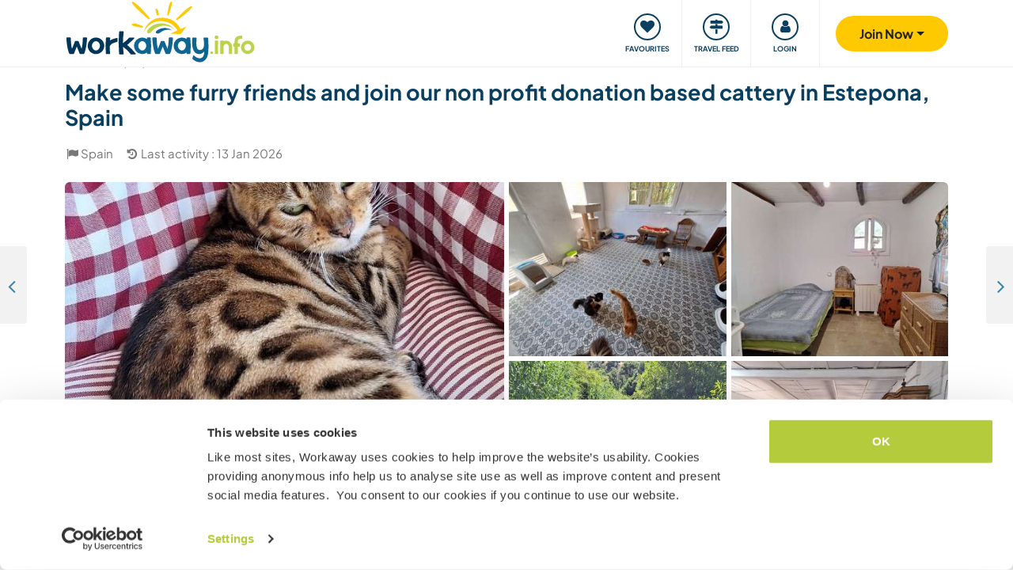

--- FILE ---
content_type: text/html; charset=UTF-8
request_url: https://www.workaway.info/en/host/355698669124
body_size: 85791
content:
<!doctype html><html lang="en"><head><link rel="icon" href="/favicon.ico" sizes="32x32"><link rel="icon" href="/favicon.svg" type="image/svg+xml"><link rel="apple-touch-icon" href="/favicon.png"><meta http-equiv="Content-Type" content="text/html; charset=utf-8"><title>Make some furry friends and join our non profit donation based cattery in Estepona, Spain</title><link rel="stylesheet" type="text/css" href="/css/frontend/font-awesome-4.7.0/css/font-awesome.min.css"><link rel="stylesheet" type="text/css" href="/css/frontend/style1737.css"><link rel="stylesheet" type="text/css" href="/js/fancybox/jquery.fancybox.min.css"><script id="Cookiebot" src="https://consent.cookiebot.com/uc.js" data-cbid="bb19549f-9479-4a3a-8aa0-a84f8cec0cad" data-blockingmode="auto" type="text/javascript"></script><script type="text/javascript" src="/js/jquery/jquery-1.10.2.js" data-cookieconsent="ignore"></script><meta name="viewport" content="width=device-width, initial-scale=1"><meta property="fb:app_id" content="117018148348235"><meta property="og:type" content="website"><script type="text/javascript">window.isTouch = function () { return ('ontouchstart' in window) || (navigator.msMaxTouchPoints > 0);}</script><meta property="og:image" content="https://static.workaway.info/gfx/foto/3/5/5/6/9/355698669124/xl/355698669124_174889408407643.jpg"><meta property="og:site_name" content="workaway.info"><meta property="fb:admins" content="1820494321"><script type="text/javascript">
    let JsErrorHandler = function (ajaxFile,errorsToExclude)
    {
        this.errorsToExclude = errorsToExclude;
        this.ajaxFile = ajaxFile;
        this.init();
    }

    JsErrorHandler.prototype = {
        ajaxFile: '',
        errorsToExclude: [],
        errorsReported: 0,
        init: function () {
            let $this = this;
            window.onerror = function(message, source, lineno, colno, error) {

                $.each($this.errorsToExclude, function (index, value) {
                    if (message == value)
                    {
                        return false;
                    }
                });

                if ($this.errorsReported < 5) {
                    let data = {
                        call: 'logJsError',
                        message: message,
                        url: window.location.href,
                        source: source,
                        lineno: lineno,
                        colno: colno,
                        error: error,
                        userAgent: window.navigator.userAgent,
                        stack: error.stack,
                        errorName: error.name,
                        cookie: navigator.cookieEnabled ? document.cookie : 'disabled',
                        language: navigator.language,
                    };
                    $.ajax($this.ajaxFile, {data: data, dataType: 'json', async: true}).done(function (response) {
                        if (!!response.success && response.hasOwnProperty('data')) {
                            $this.errorsReported = $this.errorsReported + 1;
                        }
                    });
                }
                return false;
            };
        },
    };

    let jsErrorsToExclude = [];
    let jsErrorHandler = new JsErrorHandler('/report_request.php', jsErrorsToExclude);
</script><script async crossorigin="anonymous" src="https://www.googletagmanager.com/gtag/js?id=G-HZFQSPBTMR"></script><script type="text/javascript">
    
    window.dataLayer = window.dataLayer || [];
    function gtag(){dataLayer.push(arguments);}
    gtag('js', new Date());
    gtag('config', 'G-HZFQSPBTMR');
        var gaProperty = 'UA-8581748-1';
    var disableStr = 'ga-disable-' + gaProperty;
    if (document.cookie.indexOf(disableStr + '=true') > -1) {
        window[disableStr] = true;
    }
    function gaOptout() {
        document.cookie = disableStr + '=true; expires=Thu, 31 Dec 2099 23:59:59 UTC; path=/';
        window[disableStr] = true;
        alert('Tracking has been deactivated');
    }

    (function(i,s,o,g,r,a,m){i['GoogleAnalyticsObject']=r;i[r]=i[r]||function(){
        (i[r].q=i[r].q||[]).push(arguments)},i[r].l=1*new Date();a=s.createElement(o),
        m=s.getElementsByTagName(o)[0];a.async=1;a.src=g;m.parentNode.insertBefore(a,m)
    })(window,document,'script','//www.google-analytics.com/analytics.js','ga');
    ga('create', gaProperty, 'auto', {'sampleRate':  '100'});
    ga('set', 'anonymizeIp', true);
    ga('require', 'linkid', 'linkid.js');
        ga('set', 
            1,      // This custom var is set to slot #1  Required parameter.
            'guest'   // Required parameter
        );
         ga("send", "pageview");
        
</script><script>
    !function(f,b,e,v,n,t,s)
    {if(f.fbq)return;n=f.fbq=function(){n.callMethod?
        n.callMethod.apply(n,arguments):n.queue.push(arguments)};
        if(!f._fbq)f._fbq=n;n.push=n;n.loaded=!0;n.version='2.0';
        n.queue=[];t=b.createElement(e);t.async=!0;
        t.src=v;s=b.getElementsByTagName(e)[0];
        s.parentNode.insertBefore(t,s)}(window, document,'script',
        'https://connect.facebook.net/en_US/fbevents.js');
    fbq('init', '882942590763348');
    fbq('track', 'PageView');
        </script><link rel="alternate" hreflang="en" href="https://www.workaway.info/en/host/355698669124"><link rel="alternate" hreflang="de" href="https://www.workaway.info/de/host/355698669124"><link rel="alternate" hreflang="es" href="https://www.workaway.info/es/host/355698669124"><link rel="alternate" hreflang="fr" href="https://www.workaway.info/fr/host/355698669124"><link rel="alternate" hreflang="pt" href="https://www.workaway.info/pt/host/355698669124"><link rel="alternate" hreflang="x-default" href="https://www.workaway.info/en/host/355698669124"></head><body class="nav-collapse"><header id="site-header"><nav tabindex="-1" aria-label="Navigation" class="bg-secondary position-fixed top-0 left-0"><p class="visually-hidden"><em>Skip to:</em></p><ul class="nav flex-column"><li class="nav-item"><a class="nav-link text-white text-center text-uppercase visually-hidden-focusable" href="#site-content">Content</a></li><li class="nav-item"><a class="nav-link text-white text-center text-uppercase visually-hidden-focusable" href="#navbar-main">Main navigation</a></li><li class="nav-item"><a class="nav-link text-white text-center text-uppercase visually-hidden-focusable" href="#site-footer">Footer</a></li></ul></nav><div class="container"><div class="row gx-0"><div class="col-xl-4 col-lg-4 col-md-3 col-6"><a class="logo position-relative" href="/" aria-label="Workaway Homepage"><img src="/gfx/2015/logo_main.svg" class="img-fluid" alt="Logo Workaway.info" width="256" height="85"></a></div><div class="col-xl-8 col-lg-8 col-md-9 col-6 d-md-flex align-items-center" style="position: static;"><nav class="py-0 justify-content-end navbar"
     id="navbar-user"><ul class="nav navbar-nav" id="navbar-user-nav"><li class="d-md-none"><a href="/en/hostlist" title="Find hosts"><div class="navbar-user-item"><div class="navbar-user-icon"><i class="fa fa-fw fa-search"></i></div><div class="navbar-user-text">Find hosts</div></div></a></li><li><a href="/en/myhostlist"><div class="navbar-user-item"><div class="navbar-user-icon"><i class="fa fa-fw fa-heart"></i></div><div class="navbar-user-text">Favourites</div></div></a></li><li><a href="/en/travelfeed" title="Travel feed"><div class="navbar-user-item"><div class="navbar-user-icon"><i class="fa fa-fw fa-map-signs"></i></div><div class="navbar-user-text">Travel feed</div></div></a></li><li class="dropdown"><a class="dropdown-toggle" data-toggle="dropdown" data-bs-toggle="dropdown" href="#"><div class="navbar-user-item"><div class="navbar-user-icon"><i class="fa fa-fw fa-user"></i></div><div class="navbar-user-text">Login</div></div></a><ul class="dropdown-menu"><li><a class="dropdown-item" href="#" data-login data-who="w">
                                Login as Workawayer
                            </a></li><li><a class="dropdown-item" href="#" data-login data-who="h">
                                Login as Host
                            </a></li></ul></li></ul></nav><a id="mainnav-toggle" class="d-md-none"><div class="iconbar iconbar-top"></div><div class="iconbar iconbar-middle"></div><div class="iconbar iconbar-bottom"></div></a><div class="dropdown" id="dropdown-signup"><button class="btn btn-join dropdown-toggle" type="button" id="dropdown-signup-btn" data-toggle="dropdown" data-bs-toggle="dropdown"
                aria-haspopup="true" aria-expanded="true"><strong>Join Now</strong></button><ul class="dropdown-menu dropdown-menu-end" aria-labelledby="dropdown-signup-btn"><li><a class="dropdown-item" href="/en/signup/workawayer">Join as a Workawayer</a></li><li><a class="dropdown-item" href="/en/signup/host">Join as a host</a></li><li><a class="dropdown-item" href="/en/signup/present">Buy a gift membership</a></li></ul></div></div></div></div></header><div id="navbar-main-wrapper"><nav class="navbar navbar-expand-md py-0" id="navbar-main"><div class="container nopadding-xs"><div class="w-100"><div style="padding: 15px; background: #f7f7f7; border-bottom: solid 1px #ddd;"
                         class="d-md-none"><div class="dropdown"><a class="dropdown-toggle btn btn-outline-primary w-100" data-toggle="dropdown" data-bs-toggle="dropdown" href="#">
                                    Login
                                </a><ul class="dropdown-menu" style="width: 100%;"><li><a class="dropdown-item" href="#" data-login data-who="w">
                                            Login as Workawayer
                                        </a></li><li><a class="dropdown-item" href="#" data-login data-who="h">
                                            Login as Host
                                        </a></li></ul></div></div><ul class="nav navbar-nav"><li class="nav-item dropdown dropdown-megamenu "><a href="/en/hostlist" class="nav-link dropdown-toggle" data-toggle="dropdown" data-bs-toggle="dropdown"
                                   role="button"
                                   aria-haspopup="true"
                                   aria-expanded="false"><div class="mainnav-icon"
                                         style="background-image: url('/gfx/menu/search.svg')"></div>Find a host
                                </a><ul class="dropdown-menu"><li><div class="container"><div class="megamenu-content"><div class="row gx-md-5"><div class="col-md-6 megamenu-content-col"><div class="text-start"><div class="megamenu-content-title megamenu-content-title-mobile">Top destinations</div><div class="row"><div class="col-md-6"><ul class="megamenu-content-list"><li><a class="megamenu-content-list-link" href="/en/destination/africa"><div class="megamenu-content-list-link-text">
                                                Africa
                                            </div></a></li><li><a class="megamenu-content-list-link" href="/en/destination/asia"><div class="megamenu-content-list-link-text">
                                                Asia
                                            </div></a></li><li><a class="megamenu-content-list-link" href="/en/destination/central-america"><div class="megamenu-content-list-link-text">
                                                Central America
                                            </div></a></li><li><a class="megamenu-content-list-link" href="/en/hostlist/europe"><div class="megamenu-content-list-link-text">
                                                Europe
                                            </div></a></li><li><a class="megamenu-content-list-link" href="/en/hostlist/middle-east"><div class="megamenu-content-list-link-text">
                                                Middle East
                                            </div></a></li><li><a class="megamenu-content-list-link" href="/en/hostlist/northamerica"><div class="megamenu-content-list-link-text">
                                                North America
                                            </div></a></li><li><a class="megamenu-content-list-link" href="/en/hostlist/oceania"><div class="megamenu-content-list-link-text">
                                                Oceania
                                            </div></a></li><li><a class="megamenu-content-list-link" href="/en/destination/southamerica"><div class="megamenu-content-list-link-text">
                                                South America
                                            </div></a></li></ul></div><div class="col-md-6"><ul class="megamenu-content-list"><li><a href="/en/destination/northamerica/ca">Canada</a></li><li><a href="/en/destination/central-america/cr">Costa Rica</a></li><li><a href="/en/destination/asia/th">Thailand</a></li><li><a href="/en/destination/europe/gr">Greece</a></li><li><a href="/en/destination/southamerica/co">Colombia</a></li><li><a href="/en/destination/asia/vn">Vietnam</a></li><li><a href="/en/destination/southamerica/br">Brazil</a></li><li><a href="/en/destination/africa/za">South Africa</a></li></ul></div></div><ul class="megamenu-content-list"><li><a href="/en/hostlist">See all opportunities</a></li></ul><div class="clear15"></div><div class="clear15 d-none d-md-block"></div><div class="row"><div class="col-xl-8"><div class="megamenu-btn"><a href="/en/hostlist/northamerica/us" class="btn btn-outline-primary w-100 text-truncate">
                                        Show hosts near me
                                    </a></div><div class="clear20 d-md-none"></div></div></div></div></div><div class="col-md-6 megamenu-content-col"><div class="text-start"><div class="megamenu-content-title megamenu-content-title-mobile">Top host types</div><div class="row"><div class="col-md-6"><ul class="megamenu-icon-list"><li><a class="megamenu-icon-list-link" href="/en/hosttype/family"><div class="megamenu-icon-list-icon"><img src="/gfx/2015/icons/hosttypes/hosttype_family.svg" loading="lazy"></div><div class="megamenu-icon-list-link-text">
                                                    Families &amp; Homestays
                                                </div></a></li><li><a class="megamenu-icon-list-link" href="/en/hostlist?ht[]=hosttype_individual"><div class="megamenu-icon-list-icon"><img src="/gfx/2015/icons/hosttypes/hosttype_individual.svg" loading="lazy"></div><div class="megamenu-icon-list-link-text">
                                                    Individual exchanges
                                                </div></a></li><li><a class="megamenu-icon-list-link" href="/en/hosttype/community"><div class="megamenu-icon-list-icon"><img src="/gfx/2015/icons/hosttypes/hosttype_community.svg" loading="lazy"></div><div class="megamenu-icon-list-link-text">
                                                    Community projects
                                                </div></a></li><li><a class="megamenu-icon-list-link" href="/en/hosttype/ngo"><div class="megamenu-icon-list-icon"><img src="/gfx/2015/icons/hosttypes/hosttype_ngo.svg" loading="lazy"></div><div class="megamenu-icon-list-link-text">
                                                    NGOs &amp; Charities
                                                </div></a></li><li><a class="megamenu-icon-list-link" href="/en/hosttype/house_sitting"><div class="megamenu-icon-list-icon"><img src="/gfx/2015/icons/hosttypes/hosttype_house_sitting.svg" loading="lazy"></div><div class="megamenu-icon-list-link-text">
                                                    House &amp; pet sitting
                                                </div></a></li><li><a class="megamenu-icon-list-link" href="/en/hosttype/school"><div class="megamenu-icon-list-icon"><img src="/gfx/2015/icons/hosttypes/hosttype_school.svg" loading="lazy"></div><div class="megamenu-icon-list-link-text">
                                                    Teaching projects
                                                </div></a></li><li><a class="megamenu-icon-list-link" href="/en/hosttype/farm"><div class="megamenu-icon-list-icon"><img src="/gfx/2015/icons/hosttypes/hosttype_farm.svg" loading="lazy"></div><div class="megamenu-icon-list-link-text">
                                                    Farmstay experiences
                                                </div></a></li></ul></div><div class="col-md-6"><ul class="megamenu-icon-list"><li><a class="megamenu-icon-list-link" href="/en/hostlist?ht[]=hosttype_hostel"><div class="megamenu-icon-list-icon"><img src="/gfx/2015/icons/hosttypes/hosttype_hostel.svg" loading="lazy"></div><div class="megamenu-icon-list-link-text">
                                                    Hostels
                                                </div></a></li><li><a class="megamenu-icon-list-link" href="/en/hosttype/boat"><div class="megamenu-icon-list-icon"><img src="/gfx/2015/icons/hosttypes/hosttype_boat.svg" loading="lazy"></div><div class="megamenu-icon-list-link-text">
                                                    Boating &amp; Sailing
                                                </div></a></li><li><a class="megamenu-icon-list-link" href="/en/hosttype/sustainable_project"><div class="megamenu-icon-list-icon"><img src="/gfx/2015/icons/hosttypes/hosttype_sustainable_project.svg" loading="lazy"></div><div class="megamenu-icon-list-link-text">
                                                    Environmental projects
                                                </div></a></li><li><a class="megamenu-icon-list-link" href="/en/hosttype/animal_welfare"><div class="megamenu-icon-list-icon"><img src="/gfx/2015/icons/hosttypes/hosttype_animal_welfare.svg" loading="lazy"></div><div class="megamenu-icon-list-link-text">
                                                    Animal care
                                                </div></a></li><li><a class="megamenu-icon-list-link" href="/en/hosttype/surfing"><div class="megamenu-icon-list-icon"><img src="/gfx/2015/icons/hosttypes/hosttype_surfing.svg" loading="lazy"></div><div class="megamenu-icon-list-link-text">
                                                    Surfing
                                                </div></a></li><li><a class="megamenu-icon-list-link" href="/en/hosttype/yoga"><div class="megamenu-icon-list-icon"><img src="/gfx/2015/icons/hosttypes/hosttype_yoga.svg" loading="lazy"></div><div class="megamenu-icon-list-link-text">
                                                    Yoga
                                                </div></a></li><li><a class="megamenu-icon-list-link" href="/en/hostlist?ht[]=hosttype_other"><div class="megamenu-icon-list-icon"><img src="/gfx/2015/icons/hosttypes/hosttype_other.svg" loading="lazy"></div><div class="megamenu-icon-list-link-text">
                                                    Others
                                                </div></a></li></ul></div></div><div class="clear15"></div><div class="clear15 d-none d-md-block"></div><div class="row"><div class="col-xl-8"><div class="megamenu-btn"><a href="/en/hostlist?all=1" class="btn btn-outline-primary w-100 text-truncate">
                                    View the full host list
                                </a><div class="clear20 d-md-none"></div></div></div></div></div></div></div></div></div></li></ul></li><li class="nav-item "><a class="nav-link" href="/en/community/travelbuddy"><div class="mainnav-icon"
                                         style="background-image: url('/gfx/menu/search.svg')"></div>Find a travel buddy
                                </a></li><li class="nav-item dropdown dropdown-megamenu "><a href="/en/info/how-it-works/workawayer" class="nav-link dropdown-toggle" data-toggle="dropdown" data-bs-toggle="dropdown"
                                   role="button"
                                   aria-haspopup="true"
                                   aria-expanded="false"><div class="mainnav-icon"
                                         style="background-image: url('/gfx/menu/how-it-works.svg')"></div>How it works
                                </a><ul class="dropdown-menu"><li><div class="container"><div class="megamenu-content"><div class="row gx-md-5"><div class="col-md-6 megamenu-content-col"><div class="text-start"><div class="megamenu-content-title megamenu-content-title-mobile">
                        Information for workawayers
                    </div><div><div class="row"><div class="col-lg-6"><ul class="megamenu-icon-list"><li><a class="megamenu-icon-list-link"
                                           href="/en/info/traveller/solo-traveller"><div class="megamenu-icon-list-icon"><img src="/gfx/menu/solo-traveller.svg" loading="lazy"></div><div class="megamenu-icon-list-link-text">Solo travellers</div></a></li><li><a class="megamenu-icon-list-link" href="/en/info/traveller/couple"><div class="megamenu-icon-list-icon"><img src="/gfx/menu/couple.svg" loading="lazy"></div><div class="megamenu-icon-list-link-text">Travelling Couples</div></a></li><li><a class="megamenu-icon-list-link"
                                           href="/en/info/traveller/families"><div class="megamenu-icon-list-icon"><img src="/gfx/menu/family.svg" loading="lazy"></div><div class="megamenu-icon-list-link-text">Travelling Families</div></a></li><li><a class="megamenu-icon-list-link"
                                           href="/en/info/information-language-learners"><div class="megamenu-icon-list-icon"><img src="/gfx/menu/language-learners.svg" loading="lazy"></div><div class="megamenu-icon-list-link-text">Language learners</div></a></li><li><a class="megamenu-icon-list-link"
                                           href="/en/info/traveller/digital-nomad"><div class="megamenu-icon-list-icon"><img src="/gfx/menu/digital-nomad.svg" loading="lazy"></div><div class="megamenu-icon-list-link-text">Digital nomads</div></a></li></ul></div><div class="col-lg-6"><ul class="megamenu-icon-list"><li><a href="/en/info/safety/traveladvice"><div class="megamenu-icon-list-icon"><img src="/gfx/2015/icons/icon-shield.svg" loading="lazy"></div><div class="megamenu-icon-list-text">
                                                Travel safety tips
                                            </div></a></li><li><a class="megamenu-icon-list-link" href="/en/help-desk/workawayer"><div class="megamenu-icon-list-icon"><img src="/gfx/2015/icons/howitworks/support.svg" loading="lazy"></div><div class="megamenu-icon-list-text">
                                                Help &amp; Support
                                            </div></a></li><li><a class="megamenu-icon-list-link"
                                           href="/en/info/safety/idverification"><div class="megamenu-icon-list-icon"><img src="/gfx/2015/icons/icon-id-verification.svg" loading="lazy"></div><div class="megamenu-icon-list-text">
                                                Verify by id
                                            </div></a></li><li><a class="megamenu-icon-list-link" href="/en/info/insurance"><div class="megamenu-icon-list-icon"><img src="/gfx/2015/icons/icon-umbrella.svg" loading="lazy"></div><div class="megamenu-icon-list-text">
                                                Insurance
                                            </div></a></li></ul></div></div><div class="clear15"></div><div class="clear15 d-none d-md-block"></div><div class="row"><div class="col-lg-6"><div class="megamenu-btn"><a href="/en/info/how-it-works/workawayer"
                                       class="btn btn-outline-primary w-100 text-truncate">How it works</a></div><div class="clear20 d-md-none"></div></div></div></div></div></div><div class="col-md-6 megamenu-content-col"><div class="text-start"><div class="megamenu-content-title megamenu-content-title-mobile">
                        Information for hosts
                    </div><div><div class="row"><div class="col-lg-6"><ul class="megamenu-icon-list"><li><a class="megamenu-icon-list-link" href="/en/hostinfo/ngo"><div class="megamenu-icon-list-icon"><img src="/gfx/2015/icons/hosttypes/hosttype_ngo.svg" loading="lazy"></div><div class="megamenu-icon-list-link-text">
                                                NGOs &amp; Charities
                                            </div></a></li><li><a class="megamenu-icon-list-link"
                                           href="/en/hostinfo/family"><div class="megamenu-icon-list-icon"><img src="/gfx/2015/icons/hosttypes/hosttype_family.svg" loading="lazy"></div><div class="megamenu-icon-list-link-text">
                                                Families &amp; Homestays
                                            </div></a></li><li><a class="megamenu-icon-list-link" href="/en/hostinfo/house_sitting"><div class="megamenu-icon-list-icon"><img src="/gfx/2015/icons/hosttypes/hosttype_house_sitting.svg" loading="lazy"></div><div class="megamenu-icon-list-text">
                                                    House &amp; pet sitting
                                                </div></a></li><li><a class="megamenu-icon-list-link"
                                           href="/en/info/child-protection-guidelines"><div class="megamenu-icon-list-icon"><img src="/gfx/2015/icons/icon-child-protection.svg" loading="lazy"></div><div class="megamenu-icon-list-text">
                                                Child protection
                                            </div></a></li><li><a class="megamenu-icon-list-link" href="/en/info/reviews"><div class="megamenu-icon-list-icon"><img src="/gfx/2015/icons/icon-comments-star.svg" loading="lazy"></div><div class="megamenu-icon-list-text">
                                                    Community feedbacks
                                                </div></a></li></ul></div></div><div class="clear15"></div><div class="clear15 d-none d-md-block"></div><div class="row"><div class="col-lg-6"><div class="megamenu-btn"><a href="/en/info/how-it-works/host"
                                       class="btn btn-outline-primary w-100 text-truncate">How it works</a></div><div class="clear20 d-md-none"></div></div></div></div></div></div></div></div></div></li></ul></li><li class="nav-item dropdown dropdown-megamenu "><a href="/en/community/planyourtrip" class="nav-link dropdown-toggle" data-toggle="dropdown" data-bs-toggle="dropdown"
                                   role="button"
                                   aria-haspopup="true"
                                   aria-expanded="false"><div class="mainnav-icon"
                                         style="background-image: url('/gfx/menu/plan-your-trip.svg')"></div>Meet up &amp; Events
                                </a><ul class="dropdown-menu"><li><div class="container"><div class="megamenu-content"><div class="row"><div class="col-md-3 megamenu-content-col"><a href="/en/account/workawayer/destinations" class="megamenu-content-link"><div class="megamenu-content-img"
                             style="background-image: url('/gfx/menu/destinations.jpg')"></div><div class="megamenu-content-title">Plan your journey</div><div class="megamenu-content-text">Map out your adventures from 50000+ opportunities worldwide</div></a></div><div class="col-md-3 megamenu-content-col"><a href="/en/community/travelbuddy" class="megamenu-content-link"><div class="megamenu-content-img"
                             style="background-image: url('/gfx/menu/find-travelbuddy.jpg')"></div><div class="megamenu-content-title">Find a travel buddy</div><div class="megamenu-content-text">Share your Workaway adventures with fellow travellers</div></a></div><div class="col-md-3 megamenu-content-col"><a href="/en/community/meet-other-workawayers" class="megamenu-content-link"><div class="megamenu-content-img"
                             style="background-image: url('/gfx/menu/meetup.jpg')"></div><div class="megamenu-content-title">Workawayers nearby</div><div class="megamenu-content-text">Meet up and connect with Workawayers around you</div></a></div><div class="col-md-3 megamenu-content-col"><a href="/en/community/events/map" class="megamenu-content-link"><div class="megamenu-content-img"
                             style="background-image: url('/gfx/menu/events.jpg')"></div><div class="megamenu-content-title">Events nearby</div><div class="megamenu-content-text">Find events in your area or destinations to join</div></a></div></div></div></div></li></ul></li><li class="nav-item dropdown dropdown-megamenu "><a href="/en/info/travel-learn" class="nav-link dropdown-toggle" data-toggle="dropdown" data-bs-toggle="dropdown"
                                   role="button"
                                   aria-haspopup="true"
                                   aria-expanded="false"><div class="mainnav-icon"
                                         style="background-image: url('/gfx/menu/travel-and-learn.svg')"></div>Travel &amp; learn
                                </a><ul class="dropdown-menu"><li><div class="container"><div class="megamenu-content"><div class="row"><div class="col-md-3 megamenu-content-col"><a href="/en/community/languagebuddy" class="megamenu-content-link"><div class="megamenu-content-img" style="background-image: url('/gfx/menu/find-language-buddy.jpg')"></div><div class="megamenu-content-title">Find a language buddy</div><div class="megamenu-content-text">Learn a new language while sharing yours with others</div></a></div><div class="col-md-3 megamenu-content-col"><a href="/en/info/learn-new-skills" class="megamenu-content-link"><div class="megamenu-content-img" style="background-image: url('/gfx/menu/learn-new-skills.jpg')"></div><div class="megamenu-content-title">Gain new skills and qualifications</div><div class="megamenu-content-text">Learn, improve or share your skills while traveling</div></a></div><div class="col-md-3 megamenu-content-col"><a href="/en/info/badges" class="megamenu-content-link"><div class="megamenu-content-img" style="background-image: url('/gfx/menu/badges.jpg')"></div><div class="megamenu-content-title">Earn Badges</div><div class="megamenu-content-text">Earn badges and showcase your achievements</div></a></div><div class="col-md-3 megamenu-content-col"><a href="/en/info/reference-letter" class="megamenu-content-link"><div class="megamenu-content-img" style="background-image: url('/gfx/menu/reference-letter.jpg')"></div><div class="megamenu-content-title">Generate a reference letter</div><div class="megamenu-content-text">Showcase what you have done during your travels</div></a></div></div></div></div></li></ul></li><li class="nav-item dropdown dropdown-megamenu "><a href="/en/community" class="nav-link dropdown-toggle" data-toggle="dropdown" data-bs-toggle="dropdown"
                                   role="button"
                                   aria-haspopup="true"
                                   aria-expanded="false"><div class="mainnav-icon"
                                         style="background-image: url('/gfx/menu/travel-inspiration.svg')"></div>Our community
                                </a><ul class="dropdown-menu"><li><div class="container"><div class="megamenu-content"><div class="row gx-md-5"><div class="col-md-6 megamenu-content-col"><div class="text-start"><div class="megamenu-content-title megamenu-content-title-mobile">
                        Travel stories and advice
                    </div><div class="row"><div class="col-lg-6"><ul class="megamenu-icon-list"><li><a class="megamenu-icon-list-link" href="/en/stories/category/workaway-news"><div class="megamenu-icon-list-icon"><img src="/gfx/2015/icons/blog/blog_news.svg" loading="lazy"></div><div class="megamenu-icon-list-text">
                                            Workaway News
                                        </div></a></li><li><a class="megamenu-icon-list-link" href="/en/stories/category/stories"><div class="megamenu-icon-list-icon"><img src="/gfx/2015/icons/blog/blog_stories.svg" loading="lazy"></div><div class="megamenu-icon-list-text">
                                            Travel Stories
                                        </div></a></li><li><a class="megamenu-icon-list-link" href="/en/stories/category/host-of-the-month"><div class="megamenu-icon-list-icon"><img src="/gfx/2015/icons/blog/blog_hom.svg" loading="lazy"></div><div class="megamenu-icon-list-text">
                                            Host of the Month
                                        </div></a></li><li><a class="megamenu-icon-list-link"
                                       href="/en/stories/category/workawayer-of-the-month"><div class="megamenu-icon-list-icon"><img src="/gfx/2015/icons/blog/blog_wom.svg" loading="lazy"></div><div class="megamenu-icon-list-text">
                                            Workawayer of the Month
                                        </div></a></li></ul></div><div class="col-lg-6"><ul class="megamenu-icon-list"><li><a class="megamenu-icon-list-link" href="/en/stories/category/inspiration"><div class="megamenu-icon-list-icon"><img src="/gfx/2015/icons/blog/blog_ideas.svg" loading="lazy"></div><div class="megamenu-icon-list-text">
                                            Inspiration
                                        </div></a></li><li><a class="megamenu-icon-list-link" href="/en/stories/category/using-workaway"><div class="megamenu-icon-list-icon"><img src="/gfx/2015/icons/blog/blog_tips.svg" loading="lazy"></div><div class="megamenu-icon-list-text">
                                            Travelling Tips
                                        </div></a></li><li><a class="megamenu-icon-list-link" href="/en/stories/category/using-workaway"><div class="megamenu-icon-list-icon"><img src="/gfx/2015/icons/blog/blog_usingworkaway.svg" loading="lazy"></div><div class="megamenu-icon-list-text">
                                            Using Workaway
                                        </div></a></li><li><a class="megamenu-icon-list-link"
                                       href="/en/stories/category/workaway-foodie-blog-subjects"><div class="megamenu-icon-list-icon"><img src="/gfx/2015/icons/blog/blog_food.svg" loading="lazy"></div><div class="megamenu-icon-list-text">
                                            Workaway Foodie
                                        </div></a></li></ul></div></div><div class="clear15"></div><div class="clear15 d-none d-md-block"></div><div class="row"><div class="col-lg-6"><div class="megamenu-btn"><a href="/en/stories" class="btn btn-outline-primary w-100 text-truncate">
                                    View the workaway blog
                                </a></div><div class="clear20 d-md-none"></div></div></div></div></div><div class="col-md-6 megamenu-content-col"><div class="text-start"><div class="megamenu-content-title megamenu-content-title-mobile">
                        How you can get involved?
                    </div><ul class="megamenu-icon-list"><li><a class="megamenu-icon-list-link" href="/en/community/ambassador"><div class="megamenu-icon-list-icon"><img src="/gfx/menu/ambassadors.svg" loading="lazy"></div><div class="megamenu-icon-list-text">
                                    Workaway Ambassadors
                                </div></a></li><li><a class="megamenu-icon-list-link" href="/en/community/travel-photos"><div class="megamenu-icon-list-icon"><img src="/gfx/menu/photo-competition.svg" loading="lazy"></div><div class="megamenu-icon-list-text">
                                    Workaway photo gallery
                                </div></a></li><li><a class="megamenu-icon-list-link" href="https://www.workaway.tv" target="_blank"><div class="megamenu-icon-list-icon"><img src="/gfx/menu/workaway-tv.svg" loading="lazy"></div><div class="megamenu-icon-list-text">
                                    Workaway.tv
                                </div></a></li></ul></div></div></div></div></div></li></ul></li><li class="nav-item dropdown dropdown-megamenu "><a href="/en/community/mission" class="nav-link dropdown-toggle" data-toggle="dropdown" data-bs-toggle="dropdown"
                                   role="button"
                                   aria-haspopup="true"
                                   aria-expanded="false"><div class="mainnav-icon"
                                         style="background-image: url('/gfx/menu/giving-back.svg')"></div>Giving back
                                </a><ul class="dropdown-menu"><li><div class="container"><div class="megamenu-content"><div class="row"><div class="col-md-6 megamenu-content-col"><div class="row"><div class="col-md-4"><div class="megamenu-content-img"
                             style="background-image: url('/gfx/menu/what-we-do.jpg')"></div></div><div class="col-md-8 text-start"><div class="megamenu-content-title megamenu-content-title-mobile">Projects we believe in</div><ul class="megamenu-content-list"><li><a href="/en/community/mission">Our Mission</a></li><li><a href="/en/community/climate">Climate action</a></li><li><a href="/en/info/un-development-goals">UN development goals</a></li></ul></div></div><div class="clear20 d-md-none"></div></div><div class="col-md-6 megamenu-content-col"><div class="row"><div class="col-md-4"><div class="megamenu-content-img"
                             style="background-image: url('/gfx/menu/projects.jpg')"></div></div><div class="col-md-8 text-start"><div class="megamenu-content-title megamenu-content-title-mobile">Contributions that we make</div><ul class="megamenu-content-list"><li><a href="https://www.workawayfoundation.org" target="_blank">Foundation</a></li><li><a href="https://www.kiva.org/team/workaway" target="_blank">Donations - Kiva</a></li></ul></div></div></div></div></div></div></li></ul></li><li class="nav-item "><a class="nav-link" href="/en/info/safety"><div class="mainnav-icon"
                                         style="background-image: url('/gfx/menu/safety.svg')"></div>Safety
                                </a></li></ul></div><div class="d-md-none"><div class="flag-row"><a href="/de" title="deutsch"
                           class="languageSelector" data-lang="de"
                           data-href="/de"><img
                                    src="/gfx/flag-icons/4x3/de.svg" alt="Flag of Germany" width="26" height="20"></a> &nbsp;
                                                                    <a href="/fr" title="français"
                           class="languageSelector" data-lang="fr"
                           data-href="/fr"><img
                                    src="/gfx/flag-icons/4x3/fr.svg" alt="Flag of France" width="26" height="20"></a> &nbsp;
                                                                    <a href="/es" title="español"
                           class="languageSelector" data-lang="es"
                           data-href="/es"><img
                                    src="/gfx/flag-icons/4x3/es.svg" alt="Flag of Spain" width="26" height="20"></a> &nbsp;
                                                                    <a href="/pt" title="brazil"
                           class="languageSelector" data-lang="pt"
                           data-href="/pt"><img
                                    src="/gfx/flag-icons/4x3/br.svg" alt="Flag of Brazil" width="26" height="20"></a> &nbsp;
                                        <span id="setlang_resp"></span></div></div></div></nav></div><div id="site-content"><div class="profile-host"><div class="d-md-flex flex-column flex-md-column-reverse"><div class="container"><div class="position-relative"><div class="profile-header-masonry-wrapper"><div class="profile-header-masonry profile-host-img-count-14"><div class="profile-header-masonry-img"><div class="profile-header-masonry-img-inner"><a href="https://static.workaway.info/gfx/foto/3/5/5/6/9/355698669124/xl/355698669124_174889408407643.jpg"
                                                                           onclick="$('a#hslink_1480858').trigger('click'); return false;"><img src="https://static.workaway.info/gfx/foto/3/5/5/6/9/355698669124/xl/355698669124_174889408407643.jpg"
                                                                                 alt="The&#x20;image&#x20;features&#x20;a&#x20;brown&#x20;and&#x20;black&#x20;spotted&#x20;cat&#x20;reclining&#x20;on&#x20;a&#x20;red&#x20;and&#x20;white&#x20;checkered&#x20;and&#x20;striped&#x20;fabric&#x20;surface,&#x20;gazing&#x20;to&#x20;the&#x20;right."></a></div></div><div class="profile-header-masonry-img"><div class="profile-header-masonry-img-inner"><a href="https://static.workaway.info/gfx/foto/3/5/5/6/9/355698669124/xl/355698669124_174901483909352.jpg"
                                                                           onclick="$('a#hslink_1481596').trigger('click'); return false;"
                                                                           data-caption=""
                                                                           title=""><img src="https://static.workaway.info/gfx/foto/3/5/5/6/9/355698669124/thumb/355698669124_174901483909352.jpg" alt="The&#x20;image&#x20;depicts&#x20;a&#x20;spacious&#x20;room&#x20;with&#x20;a&#x20;tiled&#x20;floor,&#x20;featuring&#x20;various&#x20;cat-related&#x20;items,&#x20;including&#x20;litter&#x20;boxes,&#x20;scratching&#x20;posts,&#x20;and&#x20;food&#x20;bowls,&#x20;with&#x20;several&#x20;cats&#x20;present."></a></div></div><div class="profile-header-masonry-img"><div class="profile-header-masonry-img-inner"><a href="https://static.workaway.info/gfx/foto/3/5/5/6/9/355698669124/xl/355698669124_174818423703177.jpg"
                                                                           onclick="$('a#hslink_1477371').trigger('click'); return false;"
                                                                           data-caption=""
                                                                           title=""><img src="https://static.workaway.info/gfx/foto/3/5/5/6/9/355698669124/thumb/355698669124_174818423703177.jpg" alt="The&#x20;image&#x20;depicts&#x20;a&#x20;serene&#x20;river&#x20;scene&#x20;with&#x20;a&#x20;bridge,&#x20;featuring&#x20;rocks&#x20;and&#x20;greenery,&#x20;set&#x20;against&#x20;a&#x20;backdrop&#x20;of&#x20;trees&#x20;and&#x20;hills&#x20;under&#x20;a&#x20;clear&#x20;blue&#x20;sky."></a></div></div><div class="profile-header-masonry-img"><div class="profile-header-masonry-img-inner"><a href="https://static.workaway.info/gfx/foto/3/5/5/6/9/355698669124/xl/355698669124_174818404200990.jpg"
                                                                           onclick="$('a#hslink_1477368').trigger('click'); return false;"
                                                                           data-caption=""
                                                                           title=""><img src="https://static.workaway.info/gfx/foto/3/5/5/6/9/355698669124/thumb/355698669124_174818404200990.jpg" alt="The&#x20;image&#x20;depicts&#x20;a&#x20;small,&#x20;white&#x20;room&#x20;with&#x20;a&#x20;single&#x20;bed,&#x20;dresser,&#x20;and&#x20;window,&#x20;featuring&#x20;a&#x20;horse-print&#x20;blanket&#x20;and&#x20;a&#x20;wicker&#x20;nightstand,&#x20;exuding&#x20;a&#x20;cozy&#x20;atmosphere."></a></div></div><div class="profile-header-masonry-img"><div class="profile-header-masonry-img-inner"><a href="https://static.workaway.info/gfx/foto/3/5/5/6/9/355698669124/xl/355698669124_174792529707132.jpg"
                                                                           onclick="$('a#hslink_1476134').trigger('click'); return false;"
                                                                           data-caption=""
                                                                           title=""><img src="https://static.workaway.info/gfx/foto/3/5/5/6/9/355698669124/thumb/355698669124_174792529707132.jpg" alt="The&#x20;image&#x20;depicts&#x20;a&#x20;spacious&#x20;room&#x20;with&#x20;white&#x20;walls&#x20;and&#x20;ceiling,&#x20;featuring&#x20;a&#x20;bed,&#x20;dresser,&#x20;and&#x20;armoire,&#x20;with&#x20;a&#x20;large&#x20;plant&#x20;and&#x20;tile&#x20;flooring,&#x20;exuding&#x20;a&#x20;cozy&#x20;and&#x20;inviting&#x20;atmosphere."></a></div></div><div class="profile-header-masonry-img profile-header-masonry-img-hidden"><div class="profile-header-masonry-img-inner"><a href="https://static.workaway.info/gfx/foto/3/5/5/6/9/355698669124/xl/355698669124_174792529708146.jpg"
                                                                           onclick="$('a#hslink_1476133').trigger('click'); return false;"
                                                                           data-caption=""
                                                                           title=""><img src="https://static.workaway.info/gfx/foto/3/5/5/6/9/355698669124/thumb/355698669124_174792529708146.jpg" alt="The&#x20;image&#x20;depicts&#x20;a&#x20;spacious&#x20;room&#x20;with&#x20;a&#x20;wooden&#x20;dining&#x20;table&#x20;and&#x20;chairs,&#x20;surrounded&#x20;by&#x20;decorative&#x20;items&#x20;and&#x20;plants,&#x20;featuring&#x20;white&#x20;walls&#x20;and&#x20;a&#x20;tiled&#x20;floor."></a></div></div><div class="profile-header-masonry-img profile-header-masonry-img-hidden"><div class="profile-header-masonry-img-inner"><a href="https://static.workaway.info/gfx/foto/3/5/5/6/9/355698669124/xl/355698669124_174439286801112.jpg"
                                                                           onclick="$('a#hslink_1457790').trigger('click'); return false;"
                                                                           data-caption=""
                                                                           title=""><img src="https://static.workaway.info/gfx/foto/3/5/5/6/9/355698669124/thumb/355698669124_174439286801112.jpg" alt="The&#x20;image&#x20;depicts&#x20;an&#x20;orange&#x20;cat&#x20;with&#x20;a&#x20;distinctive&#x20;black&#x20;mark&#x20;on&#x20;its&#x20;forehead,&#x20;walking&#x20;towards&#x20;the&#x20;camera&#x20;in&#x20;a&#x20;room&#x20;filled&#x20;with&#x20;various&#x20;cat&#x20;toys&#x20;and&#x20;scratching&#x20;posts."></a></div></div><div class="profile-header-masonry-img profile-header-masonry-img-hidden"><div class="profile-header-masonry-img-inner"><a href="https://static.workaway.info/gfx/foto/3/5/5/6/9/355698669124/xl/355698669124_174077078809328.jpg"
                                                                           onclick="$('a#hslink_1439386').trigger('click'); return false;"
                                                                           data-caption=""
                                                                           title=""><img src="https://static.workaway.info/gfx/foto/3/5/5/6/9/355698669124/thumb/355698669124_174077078809328.jpg" alt="The&#x20;image&#x20;depicts&#x20;a&#x20;spacious&#x20;room&#x20;with&#x20;white&#x20;walls&#x20;and&#x20;a&#x20;pink&#x20;tiled&#x20;floor,&#x20;featuring&#x20;a&#x20;cat&#x20;tree,&#x20;a&#x20;wicker&#x20;chair,&#x20;and&#x20;a&#x20;window,&#x20;suggesting&#x20;a&#x20;cat&#x20;enclosure&#x20;or&#x20;cattery."></a></div></div><div class="profile-header-masonry-img profile-header-masonry-img-hidden"><div class="profile-header-masonry-img-inner"><a href="https://static.workaway.info/gfx/foto/3/5/5/6/9/355698669124/xl/355698669124_174439286809093.jpg"
                                                                           onclick="$('a#hslink_1457789').trigger('click'); return false;"
                                                                           data-caption=""
                                                                           title=""><img src="https://static.workaway.info/gfx/foto/3/5/5/6/9/355698669124/thumb/355698669124_174439286809093.jpg" alt="The&#x20;image&#x20;depicts&#x20;two&#x20;cats&#x20;standing&#x20;on&#x20;a&#x20;blanket&#x20;in&#x20;front&#x20;of&#x20;a&#x20;window,&#x20;with&#x20;one&#x20;cat&#x20;facing&#x20;the&#x20;camera&#x20;and&#x20;the&#x20;other&#x20;sitting&#x20;behind&#x20;it."></a></div></div><div class="profile-header-masonry-img profile-header-masonry-img-hidden"><div class="profile-header-masonry-img-inner"><a href="https://static.workaway.info/gfx/foto/3/5/5/6/9/355698669124/xl/355698669124_174439286805487.jpg"
                                                                           onclick="$('a#hslink_1457788').trigger('click'); return false;"
                                                                           data-caption=""
                                                                           title=""><img src="https://static.workaway.info/gfx/foto/3/5/5/6/9/355698669124/thumb/355698669124_174439286805487.jpg" alt="The&#x20;image&#x20;depicts&#x20;a&#x20;cat&#x20;sitting&#x20;on&#x20;a&#x20;wooden&#x20;statue&#x20;of&#x20;a&#x20;mythical&#x20;creature,&#x20;with&#x20;a&#x20;window&#x20;and&#x20;garden&#x20;visible&#x20;in&#x20;the&#x20;background."></a></div></div><div class="profile-header-masonry-img profile-header-masonry-img-hidden"><div class="profile-header-masonry-img-inner"><a href="https://static.workaway.info/gfx/foto/3/5/5/6/9/355698669124/xl/355698669124_168248914108921.jpg"
                                                                           onclick="$('a#hslink_1160907').trigger('click'); return false;"
                                                                           data-caption=""
                                                                           title=""><img src="https://static.workaway.info/gfx/foto/3/5/5/6/9/355698669124/thumb/355698669124_168248914108921.jpg" alt="The&#x20;image&#x20;depicts&#x20;a&#x20;woman&#x20;with&#x20;long&#x20;brown&#x20;hair,&#x20;wearing&#x20;a&#x20;white&#x20;shirt&#x20;and&#x20;black&#x20;pants,&#x20;standing&#x20;in&#x20;front&#x20;of&#x20;a&#x20;white&#x20;background,&#x20;with&#x20;a&#x20;neutral&#x20;expression&#x20;on&#x20;her&#x20;face."></a></div></div><div class="profile-header-masonry-img profile-header-masonry-img-hidden"><div class="profile-header-masonry-img-inner"><a href="https://static.workaway.info/gfx/foto/3/5/5/6/9/355698669124/xl/355698669124_168248886301062.jpg"
                                                                           onclick="$('a#hslink_1160905').trigger('click'); return false;"
                                                                           data-caption=""
                                                                           title=""><img src="https://static.workaway.info/gfx/foto/3/5/5/6/9/355698669124/thumb/355698669124_168248886301062.jpg" alt="The&#x20;image&#x20;features&#x20;a&#x20;long-haired&#x20;cat&#x20;with&#x20;brown&#x20;and&#x20;white&#x20;fur,&#x20;blue&#x20;eyes,&#x20;and&#x20;white&#x20;paws,&#x20;reclining&#x20;on&#x20;a&#x20;blue&#x20;and&#x20;white&#x20;patterned&#x20;blanket&#x20;outdoors."></a></div></div><div class="profile-header-masonry-img profile-header-masonry-img-hidden"><div class="profile-header-masonry-img-inner"><a href="https://static.workaway.info/gfx/foto/3/5/5/6/9/355698669124/xl/355698669124_168248860704403.jpg"
                                                                           onclick="$('a#hslink_1160900').trigger('click'); return false;"
                                                                           data-caption=""
                                                                           title=""><img src="https://static.workaway.info/gfx/foto/3/5/5/6/9/355698669124/thumb/355698669124_168248860704403.jpg" alt="The&#x20;image&#x20;depicts&#x20;two&#x20;dogs,&#x20;likely&#x20;a&#x20;pair&#x20;of&#x20;Afghan&#x20;Hounds,&#x20;sitting&#x20;on&#x20;a&#x20;wooden&#x20;floor,&#x20;with&#x20;one&#x20;dog&#x20;positioned&#x20;behind&#x20;the&#x20;other,&#x20;both&#x20;gazing&#x20;to&#x20;the&#x20;left."></a></div></div><div class="profile-header-masonry-img profile-header-masonry-img-hidden"><div class="profile-header-masonry-img-inner"><a href="https://static.workaway.info/gfx/foto/3/5/5/6/9/355698669124/xl/355698669124_155081010700619.jpg"
                                                                           onclick="$('a#hslink_671780').trigger('click'); return false;"
                                                                           data-caption=""
                                                                           title=""><img src="https://static.workaway.info/gfx/foto/3/5/5/6/9/355698669124/thumb/355698669124_155081010700619.jpg" alt="The&#x20;image&#x20;depicts&#x20;three&#x20;cats&#x20;on&#x20;a&#x20;bathroom&#x20;sink,&#x20;with&#x20;two&#x20;standing&#x20;and&#x20;one&#x20;sitting,&#x20;surrounded&#x20;by&#x20;toothbrushes&#x20;and&#x20;toiletries,&#x20;set&#x20;against&#x20;a&#x20;beige&#x20;tiled&#x20;wall."></a></div></div></div></div><div style="position: absolute; bottom: 15px; right: 10px; z-index: 3;"><div class="profile-header-masonry-slide-number"><span id="profile-header-masonry-current-slide">1</span>
                                                / 14
                                                <i class="fa fa-image"></i></div><a class="btn btn-default d-none d-md-inline-block" title=""
                                               href="javascript:;" data-open-tab="#section-profile-photos"><i class="fa fa-photo"></i> See all photos
                                            </a></div></div></div><div class="container"><div class="profile-section-title"><div class="clear20 d-none d-md-block"></div><div class="row gx-2"><div class="col-5"><div><a href="javascript:;" data-open-tab="#section-profile-feedback"
                           style="text-decoration: none; color: #999;"><i class="fa fa-star text-yellow"></i><i class="fa fa-star text-yellow"></i><i class="fa fa-star text-yellow"></i><i class="fa fa-star text-yellow"></i><i class="fa fa-star text-yellow"></i><span>&nbsp;(40)</span></a></div></div><div class="col-7 text-end"></div></div><div class="clear5"></div><h1>
            Make some furry friends and join our non profit donation based cattery in Estepona, Spain        </h1><ul class="profile-title-list"><li title="Country"><div class="profile-title-list-icon"><i class="fa fa-flag"></i></div><div class="profile-title-list-text"><a href="/en/hostlist?country=ES" style="color: #777">
                                                        Spain
                                                    </a></div></li><li title="Last activity"><div class="profile-title-list-icon"><i class="fa fa-history"></i></div><div class="profile-title-list-text"><div data-bs-toggle="popover" data-bs-placement="bottom" data-bs-trigger="hover"
                             data-bs-content="Last activity means the last time a host checked their Workaway email or logged in their profile."
                             class="whatisthis" title="What&#039;s this?">
                            Last activity
                            : 13 Jan 2026
                        </div></div></li></ul></div></div></div><div id="profile-submenu"><div class="container"><div class="row"><div class="col-lg-7 order-lg-last"><div class="profile-submenu-buttons navbar-right text-md-end"><div><div class="dropdown profile-submenu-btn" style="display: inline-block;"><button class="btn btn-default dropdown-toggle caret-hidden" type="button"
                                data-toggle="dropdown" data-bs-toggle="dropdown" aria-haspopup="true"
                                aria-expanded="true"><i class="fa fa-ellipsis-h"></i></button><ul class="dropdown-menu"><li><a class="dropdown-item" href="/en/info/safety"><i class="fa fa-fw fa-lock text-muted"></i> Website Safety                                </a></li><li class="d-md-none"><a class="dropdown-item" href="#" data-toggle="modal" data-bs-toggle="modal"
                                   data-target="#modal-share" data-bs-target="#modal-share"><i class="fa fa-fw fa-share-alt text-muted"></i> Like &amp; share
                                </a></li></ul></div><button title="Like &amp; share" type="button"
                            class="btn btn-default profile-submenu-btn d-none d-md-inline-block" data-toggle="modal"
                            data-bs-toggle="modal" data-target="#modal-share" data-bs-target="#modal-share"><i class="fa fa-share-alt"></i></button><div id="action_favourite_355698669124" class="profile-submenu-btn"
                             style="display: inline-block;"><button class="btn btn-default addToMyHostList profile-submenu-btn ajaxhide"
                                        data-content-target="action_favourite_355698669124"
                                        data-user="355698669124"
                                        data-ajaxhide-target="btn_favourite_355698669124"
                                        id="btn_favourite_355698669124"><i class="fa fa-heart-o"></i> Add to my host list
                                </button></div><button class="btn btn-info signuptocontact profile-submenu-btn profile-submenu-btn-contact"
                                data-container="body" data-bs-container="body" disabled><i class="fa fa-envelope"></i> Contact
                        </button></div></div></div><div class="col-lg-5 order-lg-first nopadding-xs"><div id="profile-submenu-tabs"><nav class="navbar navbar-expand py-0"><ul class="nav navbar-nav"><li role="presentation" class="nav-item"><a class="nav-link active" data-toggle="tab"
                           data-bs-toggle="tab" href="#section-profile-overview"
                           data-ajax-load-section="overview">Overview</a></li><li role="presentation" class="nav-item"><a class="nav-link " data-toggle="tab"
                               data-bs-toggle="tab"
                               href="#section-profile-photos"
                               data-ajax-load-section="photos">Photos</a></li><li role="presentation" class="nav-item"><a class="nav-link " data-toggle="tab"
                           data-bs-toggle="tab" href="#section-profile-map"
                           data-show-section="map"
                           data-ajax-load-section="map">Map</a></li><li role="presentation" class="nav-item"><a class="nav-link " data-toggle="tab"
                           data-bs-toggle="tab" href="#section-profile-feedback"
                           data-ajax-load-section="feedback">Feedback (40)</a></li></ul></nav></div></div></div></div></div><div class="profile-section-content"><div class="container"><div class="tab-content"><div id="section-profile-overview"
             class="tab-pane fade show active"><div class="row"><div class="col-lg-4 order-lg-last"><div ><div class="profile-content-box"><h2 class="profile-content-box-title">Profile information</h2><div><ul class="profile-details-list"><li class="profile-details-list-item"><div class="profile-details-list-item-img"><img src="/gfx/2015/icons/icon_rating_neutral.png"
                         alt="rating"></div><div class="profile-details-list-item-content"><div class="profile-details-list-item-header"><div class="d-flex justify-content-between w-100"><h2 class="profile-details-list-item-title"> Host rating</h2><p>80 %</p></div><div data-bs-toggle="popover" data-bs-placement="bottom"
                             data-bs-trigger="hover" data-bs-container="body"
                             data-bs-content="This is the Workaway host score.
The score is measured by how active the host is on the site, number of emails answered and of course feedbacks. New hosts are not rated for the first 2 months."
                             class="whatisthis"
                             title="What&#039;s this?"><i class="fa fa-info-circle info-icon text-secondary"></i></div></div></div></li><li class="profile-details-list-item"><div class="profile-details-list-item-img"><img src="/gfx/2015/icons/last-reply.png"
                         alt="Last replied"></div><div class="profile-details-list-item-content"><div class="profile-details-list-item-header"><div class="d-flex justify-content-between w-100"><h2 class="profile-details-list-item-title">Last replied</h2><p>11 Jan 2026</p></div><div data-bs-toggle="popover"
                             data-bs-placement="bottom"
                             data-bs-trigger="hover" data-bs-container="body"
                             data-bs-content="This shows the date when the host last replied to an email"
                             class="whatisthis"
                             title="What&#039;s this?"><i class="fa fa-info-circle info-icon text-secondary"></i></div></div></div></li><li class="profile-details-list-item"><div class="profile-details-list-item-img"><img src="/gfx/2015/icons/reply-rate.png"
                         alt="Reply rate"></div><div class="profile-details-list-item-content"><div class="profile-details-list-item-header"><div class="d-flex justify-content-between w-100"><h2 class="profile-details-list-item-title">Reply rate</h2><p>73.9
                                %</p></div><div data-bs-toggle="popover"
                             data-bs-placement="bottom"
                             data-bs-trigger="hover" data-bs-container="body"
                             data-bs-content="Percentage of emails replied to. (Note: Some hosts only answer if they are interested in your profile.)"
                             class="whatisthis"
                             title="What&#039;s this?"><i class="fa fa-info-circle info-icon text-secondary"></i></div></div><div class="profile-details-list-item-body"><p class="text-muted small">
                                Usually responds within 6 days
                            </p></div></div></li><li class="profile-details-list-item"><div class="profile-details-list-item-img"><img src="/gfx/2015/icons/feedbacks.png"
                     alt="feedbacks"></div><div class="profile-details-list-item-content"><div class="profile-details-list-item-header"><div class="d-flex justify-content-between w-100"><h2 class="profile-details-list-item-title">Feedback</h2><p>
                                80
                            </p></div><div data-bs-toggle="popover"
                         data-bs-placement="bottom" data-bs-container="body"
                         data-bs-trigger="hover"
                         data-bs-content="This is the number of feedbacks left or received by the host. Remember newer hosts are less likely to have feedback yet."
                         class="whatisthis"
                         title="What&#039;s this?"><i
                                class="fa fa-info-circle info-icon text-secondary"></i></div></div></div></li><li class="profile-details-list-item"><div class="profile-details-list-item-img"><img src="/gfx/2015/icons/icon_fbfriends.png"
                         alt="facebook friends"></div><div class="profile-details-list-item-content"><div class="profile-details-list-item-header"><div><h2 class="profile-details-list-item-title">Facebook
                                verified</h2></div><div data-bs-toggle="popover"
                             data-bs-placement="bottom"
                             data-bs-trigger="hover" data-bs-container="body"
                             data-bs-content="This host has 475 friends on Facebook."
                             class="whatisthis"
                             title="What&#039;s this?"><i class="fa fa-info-circle info-icon text-secondary"></i></div></div></div></li><li class="profile-details-list-item"><div class="profile-details-list-item-img"><img src="/gfx/2015/icons/icon_email-verified.png"
                         alt="Email verified"></div><div class="profile-details-list-item-content"><div class="profile-details-list-item-header"><div><h2 class="profile-details-list-item-title">Email verified</h2></div><div data-bs-toggle="popover"
                             data-bs-placement="bottom" data-bs-container="body"
                             data-bs-trigger="hover" data-bs-html="true"
                             data-bs-content="This host has confirmed that their registered email address is correct"
                             class="whatisthis"
                             title="What&#039;s this?"><i class="fa fa-info-circle info-icon text-secondary"></i></div></div></div></li></ul></div></div><div class="profile-content-box"><div class="d-flex gap-2 align-items-center justify-content-between"><h2 class="profile-content-box-title mb-0">
                                        Country info
                                    </h2><div style="width: 30px; min-width: 30px;"><div class="ratio ratio-1x1 rounded-circle overflow-hidden"><img src="/gfx/flag-icons/1x1/es.svg" class="object-fit-cover" alt=""></div></div></div><div class="py-2"></div>

                                If you are not an EU Citizen and planning to visit Spain to work, volunteer or study, YOU WILL NEED THE CORRECT VISA. To find out more information please contact the embassy in your home country BEFORE travelling.
                </div><div class="profile-content-box"><h2 class="profile-content-box-title m-0">
                                    Badges (4)
                                </h2><div class="clear10"></div><div class="scroll-horizontal"><div class="badge-wrapper"><div data-toggle="popover" data-bs-toggle="popover" data-placement="bottom" data-bs-placement="bottom" data-trigger="hover" data-bs-trigger="hover" data-html="true" data-bs-html="true"
             data-content="This&#x20;member&#x20;has&#x20;verified&#x20;their&#x20;email&#x20;address" data-bs-content="This&#x20;member&#x20;has&#x20;verified&#x20;their&#x20;email&#x20;address" title="" data-original-title="Email verified host" data-bs-original-title="Email verified host"><div class="position-relative text-center"><img alt="Email verified" src="/gfx/badges/badge_email_verified_host.png" class="img-responsive"></div></div></div><div class="badge-wrapper"><div data-toggle="popover" data-bs-toggle="popover" data-placement="bottom" data-bs-placement="bottom" data-trigger="hover" data-bs-trigger="hover" data-html="true" data-bs-html="true"
             data-content="This&#x20;badge&#x20;is&#x20;earned&#x20;by&#x20;a&#x20;host&#x20;who&#x20;has&#x20;received&#x20;over&#x20;5&#x20;five&#x20;star&#x20;feedbacks&#x20;from&#x20;Workawayers&#x20;&#x28;total&#x20;average&#x20;rating&#x20;&#x2265;&#x20;4.55&#x20;stars&#x29;" data-bs-content="This&#x20;badge&#x20;is&#x20;earned&#x20;by&#x20;a&#x20;host&#x20;who&#x20;has&#x20;received&#x20;over&#x20;5&#x20;five&#x20;star&#x20;feedbacks&#x20;from&#x20;Workawayers&#x20;&#x28;total&#x20;average&#x20;rating&#x20;&#x2265;&#x20;4.55&#x20;stars&#x29;" title="" data-original-title="Super Rated Host" data-bs-original-title="Super Rated Host"><div class="position-relative text-center"><img alt="Super Host" src="/gfx/badges/badge_super_host.png" class="img-responsive"></div></div></div><div class="badge-wrapper"><div data-toggle="popover" data-bs-toggle="popover" data-placement="bottom" data-bs-placement="bottom" data-trigger="hover" data-bs-trigger="hover" data-html="true" data-bs-html="true"
             data-content="This&#x20;badge&#x20;is&#x20;earned&#x20;when&#x20;a&#x20;host&#x20;leaves&#x20;the&#x20;first&#x20;feedback&#x20;for&#x20;a&#x20;Workawayer." data-bs-content="This&#x20;badge&#x20;is&#x20;earned&#x20;when&#x20;a&#x20;host&#x20;leaves&#x20;the&#x20;first&#x20;feedback&#x20;for&#x20;a&#x20;Workawayer." title="" data-original-title="Pioneer" data-bs-original-title="Pioneer"><div class="position-relative text-center"><img alt="" src="/gfx/badges/badge_pioneer.png" class="img-responsive"></div></div></div><div class="badge-wrapper"><div data-toggle="popover" data-bs-toggle="popover" data-placement="bottom" data-bs-placement="bottom" data-trigger="hover" data-bs-trigger="hover" data-html="true" data-bs-html="true"
             data-content="This&#x20;badge&#x20;is&#x20;shown&#x20;when&#x20;the&#x20;host&#x20;has&#x20;connected&#x20;their&#x20;personal&#x20;Facebook&#x20;account&#x20;to&#x20;their&#x20;host&#x20;profile" data-bs-content="This&#x20;badge&#x20;is&#x20;shown&#x20;when&#x20;the&#x20;host&#x20;has&#x20;connected&#x20;their&#x20;personal&#x20;Facebook&#x20;account&#x20;to&#x20;their&#x20;host&#x20;profile" title="" data-original-title="Facebook verified" data-bs-original-title="Facebook verified"><div class="position-relative text-center"><img alt="Facebook verified" src="/gfx/badges/badge_facebook_verified.png" class="img-responsive"></div></div></div></div></div><div class="profile-content-box d-md-none d-lg-block" data-move-mobile><div style="background: #8eb9d6; color: #fff;" class="text-center rounded overflow-hidden"><div style="padding: 15px 15px 0 15px;"><div style="font-size: 20px; font-weight: bold;">Give the gift of Workaway</div><div class="clear15"></div><a href="/en/signup/present"
           class="btn btn-outline-light">read more</a></div><img src="/gfx/2015/content/teaser_gift.png" class="img-fluid d-block mx-auto"></div></div><div class="profile-content-box d-md-none d-lg-block" data-move-mobile><h2 class="profile-content-box-title">Find your perfect host</h2><div class="row slider-randomprofiles slider-basic"><div class="col-xl-12 teaser-scroll-item random-host-wrapper"><div><div class="position-relative"><a href="javascript:;" aria-label="Add&#x20;to&#x20;my&#x20;host&#x20;list"
                   class="link-savefavourite-heart addToMyHostList"
                   id="action_teaser_favourite_384715595296"
                   data-content-target="action_teaser_favourite_384715595296" data-user="384715595296"></a><a aria-label="Show&#x20;host: Live,&#x20;teach,&#x20;surf&#x20;with&#x20;international&#x20;teachers&#x20;and&#x20;local&#x20;students&#x20;at&#x20;an&#x20;NGO&#x20;in&#x20;western&#x20;Ghana"
               href="/en/host/384715595296" data-index="1" data-url="/en/host/384715595296"
               data-country="GH"><div class="ratio ratio-1x1 rounded overflow-hidden"><img src="https://static.workaway.info/gfx/foto/3/8/4/7/1/384715595296/thumb/384715595296_150151738008238.jpg" alt="The image shows four children sitting at a table in a classroom, with papers and books in front of them, looking to the left." class="object-fit-cover w-100 h-100" loading="lazy" decoding="async"></div></a></div><div class="py-3"><div class="d-flex gap-3 align-items-center justify-content-between"><div class="small opacity-50 text-truncate"><i class="fa fa-map-marker"></i>&nbsp;<strong>Ghana</strong></div><div class="text-nowrap"><i class="fa fa-star text-yellow"></i><i class="fa fa-star text-yellow"></i><i class="fa fa-star text-yellow"></i><i class="fa fa-star text-yellow"></i><i class="fa fa-star text-yellow"></i>
         (10)
                                    </div></div><div class="py-1"></div><a class="text-reset fw-bold" href="/en/host/384715595296" data-index="1"
               data-url="/en/host/384715595296"
               data-country="GH">Live, teach, surf with international teachers and local students at an NGO in western Ghana</a></div></div></div><div class="col-xl-12 teaser-scroll-item random-host-wrapper"><div><div class="position-relative"><a href="javascript:;" aria-label="Add&#x20;to&#x20;my&#x20;host&#x20;list"
                   class="link-savefavourite-heart addToMyHostList"
                   id="action_teaser_favourite_984947814845"
                   data-content-target="action_teaser_favourite_984947814845" data-user="984947814845"></a><a aria-label="Show&#x20;host: Join&#x20;us&#x20;surrounded&#x20;by&#x20;nature&#x20;in&#x20;West&#x20;Finland"
               href="/en/host/984947814845" data-index="2" data-url="/en/host/984947814845"
               data-country="FI"><div class="ratio ratio-1x1 rounded overflow-hidden"><img src="https://static.workaway.info/gfx/foto/9/8/4/9/4/984947814845/thumb/984947814845_176760930002832.jpg" alt="A brown horse is lying in a lush green meadow under a bright blue sky, with a red barn and trees in the background. Peaceful, rural scene." class="object-fit-cover w-100 h-100" loading="lazy" decoding="async"></div></a></div><div class="py-3"><div class="d-flex gap-3 align-items-center justify-content-between"><div class="small opacity-50 text-truncate"><i class="fa fa-map-marker"></i>&nbsp;<strong>Finland</strong></div><div class="text-nowrap"><i class="fa fa-star text-yellow"></i><i class="fa fa-star text-yellow"></i><i class="fa fa-star text-yellow"></i><i class="fa fa-star text-yellow"></i><i class="fa fa-star text-yellow"></i>
         (2)
                                    </div></div><div class="py-1"></div><a class="text-reset fw-bold" href="/en/host/984947814845" data-index="2"
               data-url="/en/host/984947814845"
               data-country="FI">Join us surrounded by nature in West Finland</a></div></div></div><div class="col-xl-12 teaser-scroll-item random-host-wrapper"><div><div class="position-relative"><a href="javascript:;" aria-label="Add&#x20;to&#x20;my&#x20;host&#x20;list"
                   class="link-savefavourite-heart addToMyHostList"
                   id="action_teaser_favourite_998974953457"
                   data-content-target="action_teaser_favourite_998974953457" data-user="998974953457"></a><a aria-label="Show&#x20;host: Enjoy&#x20;your&#x20;time&#x20;with&#x20;horses&#x20;in&#x20;Northland,&#x20;New&#x20;Zealand"
               href="/en/host/998974953457" data-index="3" data-url="/en/host/998974953457"
               data-country="NZ"><div class="ratio ratio-1x1 rounded overflow-hidden"><img src="https://static.workaway.info/gfx/foto/9/9/8/9/7/998974953457/thumb/998974953457_152274033408443.jpg" alt="The image depicts a serene scene of a woman sitting on a horse in a lush grassy field overlooking a picturesque beach and ocean under a blue sky with white clouds." class="object-fit-cover w-100 h-100" loading="lazy" decoding="async"></div></a></div><div class="py-3"><div class="d-flex gap-3 align-items-center justify-content-between"><div class="small opacity-50 text-truncate"><i class="fa fa-map-marker"></i>&nbsp;<strong>New Zealand</strong></div><div class="text-nowrap"><i class="fa fa-star text-yellow"></i><i class="fa fa-star text-yellow"></i><i class="fa fa-star text-yellow"></i><i class="fa fa-star text-yellow"></i><i class="fa fa-star text-yellow"></i>
         (8)
                                    </div></div><div class="py-1"></div><a class="text-reset fw-bold" href="/en/host/998974953457" data-index="3"
               data-url="/en/host/998974953457"
               data-country="NZ">Enjoy your time with horses in Northland, New Zealand</a></div></div></div><div class="col-xl-12 teaser-scroll-item random-host-wrapper"><div><div class="position-relative"><a href="javascript:;" aria-label="Add&#x20;to&#x20;my&#x20;host&#x20;list"
                   class="link-savefavourite-heart addToMyHostList"
                   id="action_teaser_favourite_937822326494"
                   data-content-target="action_teaser_favourite_937822326494" data-user="937822326494"></a><a aria-label="Show&#x20;host: Be&#x20;part&#x20;of&#x20;the&#x20;peaceful&#x20;life&#x20;in&#x20;the&#x20;village,&#x20;in&#x20;N&#x011B;m&#x010D;ice,&#x20;Czech&#x20;Republic"
               href="/en/host/937822326494" data-index="4" data-url="/en/host/937822326494"
               data-country="CZ"><div class="ratio ratio-1x1 rounded overflow-hidden"><img src="https://static.workaway.info/gfx/foto/9/3/7/8/2/937822326494/thumb/937822326494_176061089705362.jpg" alt="Two women each hold a red heart-shaped balloon in a grassy backyard. There&#039;s smoke from a fire, a black dog, trees, and a rustic wooden building." class="object-fit-cover w-100 h-100" loading="lazy" decoding="async"></div></a></div><div class="py-3"><div class="d-flex gap-3 align-items-center justify-content-between"><div class="small opacity-50 text-truncate"><i class="fa fa-map-marker"></i>&nbsp;<strong>Czech Republic</strong></div><div class="text-nowrap"><i class="fa fa-star text-yellow"></i><i class="fa fa-star text-yellow"></i><i class="fa fa-star text-yellow"></i><i class="fa fa-star text-yellow"></i><i class="fa fa-star text-yellow"></i>
         (1)
                                    </div></div><div class="py-1"></div><a class="text-reset fw-bold" href="/en/host/937822326494" data-index="4"
               data-url="/en/host/937822326494"
               data-country="CZ">Be part of the peaceful life in the village, in Němčice, Czech Republic</a></div></div></div><div class="col-xl-12 teaser-scroll-item random-host-wrapper"><div><div class="position-relative"><a href="javascript:;" aria-label="Add&#x20;to&#x20;my&#x20;host&#x20;list"
                   class="link-savefavourite-heart addToMyHostList"
                   id="action_teaser_favourite_163158431799"
                   data-content-target="action_teaser_favourite_163158431799" data-user="163158431799"></a><a aria-label="Show&#x20;host: Join&#x20;me&#x20;and&#x20;visit&#x20;the&#x20;beautiful&#x20;coast&#x20;in&#x20;Portoro&#x017E;,&#x20;Slovenia"
               href="/en/host/163158431799" data-index="5" data-url="/en/host/163158431799"
               data-country="SI"><div class="ratio ratio-1x1 rounded overflow-hidden"><img src="https://static.workaway.info/gfx/foto/1/6/3/1/5/163158431799/thumb/163158431799_176029183203351.jpg" alt="A woman in a hat and glasses stands smiling beside a large, colorful flower arrangement. She is in front of stone steps with ornate walls behind." class="object-fit-cover w-100 h-100" loading="lazy" decoding="async"></div></a></div><div class="py-3"><div class="d-flex gap-3 align-items-center justify-content-between"><div class="small opacity-50 text-truncate"><i class="fa fa-map-marker"></i>&nbsp;<strong>Slovenia</strong></div><div class="text-nowrap"></div></div><div class="py-1"></div><a class="text-reset fw-bold" href="/en/host/163158431799" data-index="5"
               data-url="/en/host/163158431799"
               data-country="SI">Join me and visit the beautiful coast in Portorož, Slovenia</a></div></div></div><div class="col-xl-12 teaser-scroll-item random-host-wrapper"><div><div class="position-relative"><a href="javascript:;" aria-label="Add&#x20;to&#x20;my&#x20;host&#x20;list"
                   class="link-savefavourite-heart addToMyHostList"
                   id="action_teaser_favourite_139576855447"
                   data-content-target="action_teaser_favourite_139576855447" data-user="139576855447"></a><a aria-label="Show&#x20;host: Join&#x20;our&#x20;family&#x20;in&#x20;the&#x20;middle&#x20;of&#x20;the&#x20;Atlantic&#x20;Ocean&#x20;in&#x20;Lagoa,&#x20;S&#x00E3;o&#x20;Miguel"
               href="/en/host/139576855447" data-index="6" data-url="/en/host/139576855447"
               data-country="PT"><div class="ratio ratio-1x1 rounded overflow-hidden"><img src="https://static.workaway.info/gfx/foto/1/3/9/5/7/139576855447/thumb/139576855447_173166676107947.jpg" alt="Two individuals are enjoying a picnic on a sunny day, surrounded by trees and a body of water, with a table and chairs set up for a leisurely outdoor meal." class="object-fit-cover w-100 h-100" loading="lazy" decoding="async"></div></a></div><div class="py-3"><div class="d-flex gap-3 align-items-center justify-content-between"><div class="small opacity-50 text-truncate"><i class="fa fa-map-marker"></i>&nbsp;<strong>Portugal</strong></div><div class="text-nowrap"><i class="fa fa-star text-yellow"></i><i class="fa fa-star text-yellow"></i><i class="fa fa-star text-yellow"></i><i class="fa fa-star text-yellow"></i><i class="fa fa-star text-yellow"></i>
         (2)
                                    </div></div><div class="py-1"></div><a class="text-reset fw-bold" href="/en/host/139576855447" data-index="6"
               data-url="/en/host/139576855447"
               data-country="PT">Join our family in the middle of the Atlantic Ocean in Lagoa, São Miguel</a></div></div></div><div class="col-xl-12 teaser-scroll-item random-host-wrapper"><div><div class="position-relative"><a href="javascript:;" aria-label="Add&#x20;to&#x20;my&#x20;host&#x20;list"
                   class="link-savefavourite-heart addToMyHostList"
                   id="action_teaser_favourite_513212654824"
                   data-content-target="action_teaser_favourite_513212654824" data-user="513212654824"></a><a aria-label="Show&#x20;host: Experience&#x20;a&#x20;thriving,&#x20;well-established&#x20;intentional&#x20;community&#x20;with&#x20;deep&#x20;roots&#x20;in&#x20;Tijeras,&#x20;New&#x20;Mexico&#x20;USA"
               href="/en/host/513212654824" data-index="7" data-url="/en/host/513212654824"
               data-country="US"><div class="ratio ratio-1x1 rounded overflow-hidden"><img src="https://static.workaway.info/gfx/foto/5/1/3/2/1/513212654824/thumb/513212654824_154745153103686.jpg" alt="The image depicts a charming house with a staircase leading to the front door, surrounded by lush greenery and a serene garden with a bench and lamppost." class="object-fit-cover w-100 h-100" loading="lazy" decoding="async"></div></a></div><div class="py-3"><div class="d-flex gap-3 align-items-center justify-content-between"><div class="small opacity-50 text-truncate"><i class="fa fa-map-marker"></i>&nbsp;<strong>United States</strong></div><div class="text-nowrap"><i class="fa fa-star text-yellow"></i><i class="fa fa-star text-yellow"></i><i class="fa fa-star text-yellow"></i><i class="fa fa-star text-yellow"></i><i class="fa fa-star text-yellow"></i>
         (62)
                                    </div></div><div class="py-1"></div><a class="text-reset fw-bold" href="/en/host/513212654824" data-index="7"
               data-url="/en/host/513212654824"
               data-country="US">Experience a thriving, well-established intentional community with deep roots in Tijeras, New Mexico USA</a></div></div></div><div class="col-xl-12 teaser-scroll-item random-host-wrapper"><div><div class="position-relative"><a href="javascript:;" aria-label="Add&#x20;to&#x20;my&#x20;host&#x20;list"
                   class="link-savefavourite-heart addToMyHostList"
                   id="action_teaser_favourite_384425957752"
                   data-content-target="action_teaser_favourite_384425957752" data-user="384425957752"></a><a aria-label="Show&#x20;host: Help&#x20;with&#x20;developing&#x20;nature&#x20;trails&#x20;and&#x20;clearing&#x20;woodland&#x20;for&#x20;sustainable&#x20;living&#x20;near&#x20;Sao&#x20;Luis,&#x20;Portugal"
               href="/en/host/384425957752" data-index="8" data-url="/en/host/384425957752"
               data-country="PT"><div class="ratio ratio-1x1 rounded overflow-hidden"><img src="https://static.workaway.info/gfx/foto/3/8/4/4/2/384425957752/thumb/384425957752_169641725002010.jpg" alt="The image depicts a middle-aged couple standing together outdoors, with a bridge visible in the background and a blue sky with wispy clouds above them." class="object-fit-cover w-100 h-100" loading="lazy" decoding="async"></div></a></div><div class="py-3"><div class="d-flex gap-3 align-items-center justify-content-between"><div class="small opacity-50 text-truncate"><i class="fa fa-map-marker"></i>&nbsp;<strong>Portugal</strong></div><div class="text-nowrap"><i class="fa fa-star text-yellow"></i><i class="fa fa-star text-yellow"></i><i class="fa fa-star text-yellow"></i><i class="fa fa-star text-yellow"></i><i class="fa fa-star text-yellow"></i>
         (3)
                                    </div></div><div class="py-1"></div><a class="text-reset fw-bold" href="/en/host/384425957752" data-index="8"
               data-url="/en/host/384425957752"
               data-country="PT">Help with developing nature trails and clearing woodland for sustainable living near Sao Luis, Portugal</a></div></div></div><div class="col-xl-12 teaser-scroll-item random-host-wrapper"><div><div class="position-relative"><a href="javascript:;" aria-label="Add&#x20;to&#x20;my&#x20;host&#x20;list"
                   class="link-savefavourite-heart addToMyHostList"
                   id="action_teaser_favourite_992623872847"
                   data-content-target="action_teaser_favourite_992623872847" data-user="992623872847"></a><a aria-label="Show&#x20;host: Looking&#x20;for&#x20;people&#x20;who&#x20;can&#x20;help&#x20;us&#x20;in&#x20;our&#x20;family&#x20;hotel&#x20;in&#x20;Fethiye,&#x20;Turkey"
               href="/en/host/992623872847" data-index="9" data-url="/en/host/992623872847"
               data-country="TR"><div class="ratio ratio-1x1 rounded overflow-hidden"><img src="https://static.workaway.info/gfx/foto/9/9/2/6/2/992623872847/thumb/992623872847_144673496703247.jpg" alt="The image depicts a selfie of a man and woman in a picturesque outdoor setting, with a mountainous backdrop and a building in the distance." class="object-fit-cover w-100 h-100" loading="lazy" decoding="async"></div></a></div><div class="py-3"><div class="d-flex gap-3 align-items-center justify-content-between"><div class="small opacity-50 text-truncate"><i class="fa fa-map-marker"></i>&nbsp;<strong>Turkey</strong></div><div class="text-nowrap"><i class="fa fa-star text-yellow"></i><i class="fa fa-star text-yellow"></i><i class="fa fa-star text-yellow"></i><i class="fa fa-star text-yellow"></i><i class="fa fa-star text-yellow"></i>
         (4)
                                    </div></div><div class="py-1"></div><a class="text-reset fw-bold" href="/en/host/992623872847" data-index="9"
               data-url="/en/host/992623872847"
               data-country="TR">Looking for people who can help us in our family hotel in Fethiye, Turkey</a></div></div></div><div class="col-xl-12 teaser-scroll-item random-host-wrapper"><div><div class="position-relative"><a href="javascript:;" aria-label="Add&#x20;to&#x20;my&#x20;host&#x20;list"
                   class="link-savefavourite-heart addToMyHostList"
                   id="action_teaser_favourite_242928867199"
                   data-content-target="action_teaser_favourite_242928867199" data-user="242928867199"></a><a aria-label="Show&#x20;host: Come&#x20;grow&#x20;organic&#x20;food,&#x20;learn&#x20;to&#x20;make&#x20;pepper&#x20;sauce&#x20;and&#x20;more&#x20;on&#x20;the&#x20;southern&#x20;coast&#x20;of&#x20;Trinidad&#x20;&amp;&#x20;Tobago"
               href="/en/host/242928867199" data-index="10" data-url="/en/host/242928867199"
               data-country="TT"><div class="ratio ratio-1x1 rounded overflow-hidden"><img src="https://static.workaway.info/gfx/foto/2/4/2/9/2/242928867199/thumb/242928867199_163853776401348.jpg" alt="The image depicts a small, peach-colored house with a porch and a fruit stand in front, featuring a sign that reads \&quot;One Family Farm\&quot; and displaying various fruits and vegetables." class="object-fit-cover w-100 h-100" loading="lazy" decoding="async"></div></a></div><div class="py-3"><div class="d-flex gap-3 align-items-center justify-content-between"><div class="small opacity-50 text-truncate"><i class="fa fa-map-marker"></i>&nbsp;<strong>Trinidad and Tobago</strong></div><div class="text-nowrap"><i class="fa fa-star text-yellow"></i><i class="fa fa-star text-yellow"></i><i class="fa fa-star text-yellow"></i><i class="fa fa-star text-yellow"></i><i class="fa fa-star text-yellow"></i>
         (12)
                                    </div></div><div class="py-1"></div><a class="text-reset fw-bold" href="/en/host/242928867199" data-index="10"
               data-url="/en/host/242928867199"
               data-country="TT">Come grow organic food, learn to make pepper sauce and more on the southern coast of Trinidad & Tobago</a></div></div></div></div><div class="clear10"></div><div class="text-center"><a href="/en/hostlist?all=1"
                                       class="btn btn-outline-primary">View the full host list</a></div></div></div></div><div class="col-lg-8 order-lg-first"><div class="profile-content-box position-relative"><div id="hostcalendar"><div class="clear10"></div><div class="row gx-0"><div class="col-md-3"><h2 class="profile-content-box-title m-0">Availability</h2></div><div class="col-md-9 text-end text-start-xs"><a href="#" class="btn btn-sm btn-default disabled"><i class="fa fa-chevron-left"></i></a>&nbsp;&nbsp;<span class="fw-bold text-secondary">2026</span>&nbsp;
                <a href="#" class="btn btn-sm btn-secondary" onclick="$('div[data-calendar-loader]').show();$('#hostcalendar').load('/report_request.php?call=getHostCalendar&y=2027&id=355698669124',function() {$('div[data-calendar-loader]').hide();});return false;"><i class="fa fa-chevron-right"></i></a></div></div><div class="clear10"></div><p class="text-muted"><i class="fa fa-calendar-o"></i>&nbsp;<strong>Min stay requested:</strong>&nbsp;1 month or more</p><div class="clear10"></div><div class="container-fluid"><div class="row"><div class="col-1 p-0 hostcalmonth text-center">J<span class="d-md-none d-lg-inline-block">an</span><div class="hostcalmonthinner dt2026Jan" data-year="2026" data-month="1"><div class="calendar_yellow" title="Part availability for workawayers this month and enquiries are welcome for other months of the year marked yellow or green."></div></div></div><div class="col-1 p-0 hostcalmonth text-center">F<span class="d-md-none d-lg-inline-block">eb</span><div class="hostcalmonthinner dt2026Feb" data-year="2026" data-month="2"><div class="calendar_green" title="Workawayers are needed for this month and enquiries are very welcome for any month marked yellow or green."></div></div></div><div class="col-1 p-0 hostcalmonth text-center">M<span class="d-md-none d-lg-inline-block">ar</span><div class="hostcalmonthinner dt2026Mar" data-year="2026" data-month="3"><div class="calendar_green" title="Workawayers are needed for this month and enquiries are very welcome for any month marked yellow or green."></div></div></div><div class="col-1 p-0 hostcalmonth text-center">A<span class="d-md-none d-lg-inline-block">pr</span><div class="hostcalmonthinner dt2026Apr" data-year="2026" data-month="4"><div class="calendar_green" title="Workawayers are needed for this month and enquiries are very welcome for any month marked yellow or green."></div></div></div><div class="col-1 p-0 hostcalmonth text-center">M<span class="d-md-none d-lg-inline-block">ay</span><div class="hostcalmonthinner dt2026May" data-year="2026" data-month="5"><div class="calendar_green" title="Workawayers are needed for this month and enquiries are very welcome for any month marked yellow or green."></div></div></div><div class="col-1 p-0 hostcalmonth text-center">J<span class="d-md-none d-lg-inline-block">un</span><div class="hostcalmonthinner dt2026Jun" data-year="2026" data-month="6"><div class="calendar_green" title="Workawayers are needed for this month and enquiries are very welcome for any month marked yellow or green."></div></div></div><div class="col-1 p-0 hostcalmonth text-center">J<span class="d-md-none d-lg-inline-block">ul</span><div class="hostcalmonthinner dt2026Jul" data-year="2026" data-month="7"><div class="calendar_green" title="Workawayers are needed for this month and enquiries are very welcome for any month marked yellow or green."></div></div></div><div class="col-1 p-0 hostcalmonth text-center">A<span class="d-md-none d-lg-inline-block">ug</span><div class="hostcalmonthinner dt2026Aug" data-year="2026" data-month="8"><div class="calendar_green" title="Workawayers are needed for this month and enquiries are very welcome for any month marked yellow or green."></div></div></div><div class="col-1 p-0 hostcalmonth text-center">S<span class="d-md-none d-lg-inline-block">ep</span><div class="hostcalmonthinner dt2026Sep" data-year="2026" data-month="9"><div class="calendar_green" title="Workawayers are needed for this month and enquiries are very welcome for any month marked yellow or green."></div></div></div><div class="col-1 p-0 hostcalmonth text-center">O<span class="d-md-none d-lg-inline-block">ct</span><div class="hostcalmonthinner dt2026Oct" data-year="2026" data-month="10"><div class="calendar_green" title="Workawayers are needed for this month and enquiries are very welcome for any month marked yellow or green."></div></div></div><div class="col-1 p-0 hostcalmonth text-center">N<span class="d-md-none d-lg-inline-block">ov</span><div class="hostcalmonthinner dt2026Nov" data-year="2026" data-month="11"><div class="calendar_green" title="Workawayers are needed for this month and enquiries are very welcome for any month marked yellow or green."></div></div></div><div class="col-1 p-0 hostcalmonth text-center">D<span class="d-md-none d-lg-inline-block">ec</span><div class="hostcalmonthinner dt2026Dec" data-year="2026" data-month="12"><div class="calendar_green" title="Workawayers are needed for this month and enquiries are very welcome for any month marked yellow or green."></div></div></div></div></div></div><div class="whatisthis text-end"><div class="clear-10"></div><p><a href="#" data-toggle="modal" data-bs-toggle="modal" data-target="#calendarInfo"
                                      data-bs-target="#calendarInfo"><span class="small">What&#039;s this? </span><i class="fa fa-info-circle info-icon text-secondary"></i></a></p></div><!-- Modal --><div class="modal fade" id="calendarInfo" tabindex="-1" role="dialog"
                                 aria-labelledby="calendarInfoLabel"><div class="modal-dialog" role="document"><div class="modal-content"><div class="modal-header"><div class="modal-title"
                                                 id="calendarInfoLabel">Meaning of the colours</div><button type="button" class="btn-close" data-bs-dismiss="modal"
                                                    aria-label="Close"></button></div><div class="modal-body"><div class="row"><div class="col-2 col-md-1"><div class="calendar_green"></div></div><div class="col-8 col-md-2 nowordbreak small">Workawayers needed</div><div class="col-1"></div><div class="clearfix d-md-none"></div><div class="col-2 col-md-1 text-start"><div class="calendar_yellow"></div></div><div class="col-8 col-md-2 nowordbreak small">Possibility that workawayers are needed</div><div class="col-1"></div><div class="clearfix d-md-none"></div><div class="col-2 col-md-1 text-start"><div class="calendar_red"></div></div><div class="col-8 col-md-2 nowordbreak small">No availability</div><div class="clearfix d-md-none"></div></div></div><div class="modal-footer"><button type="button" class="btn btn-default"
                                                    data-dismiss="modal"
                                                    data-bs-dismiss="modal">Close
                                            </button></div></div></div></div><div data-calendar-loader
                                 style="display: none; background: rgba(255,255,255,0.8) url('/gfx/loading.svg') center center no-repeat; position: absolute; left: 0; right: 0; bottom: 0; top: 0;"></div></div><div class="profile-content-box"><h2 class="profile-content-box-title">Details</h2><ul class="media-list media-list-profile"><li class="media media-separator"><img class="media-object pull-left" src="/gfx/2015/icons/description.png"
                 alt="Description"><div class="media-body"><div class="row"><div class="col-9"><h2 class="media-heading">Description</h2></div><div class="col-3 text-end"></div></div><p>Hello beautiful people, please be kind and read the text down to the end.<br /><br />
Unfortunately, our expected helper had to cancel because he was robbed in Barcelona. Now he is travelling back to his home country to get back his ID, bank card, etc....<br />
This means we are looking for a helper from december until january.<br /><br />
We are spiritual and environmental orientated people who are running a cat-rescue center in southern Spain. They are saved from killing stations (perrera), streets or handed over as unwanted pets.<br /><br />
We often have to cure and socialise them and of course we try to find new homes for them. Until then they are in our care. We work close with the local cat association and our rescue is non profit. <br /><br />
Here comes the part where we need help. <br /><br />
We are looking for organized cat-lover who like to help with daily cleaning our house and different cathouses where lots of lovely and sweet cats are living. It means cleaning litter trays, sweeping and moping floor, cleaning scratch posts, feeding....<br /><br />
In a place like this there are also always repairs need to be done. Maybe you are someone who can use a drill and other tools. We would really appreciate this!<br /><br />
With us live 4 big dogs. A gentle and funny Afghan-hound, a happy russian Borzoi, a Mastin cross and a very old big lump of fur who loves to sleep all day:-) They are all very friendly and love to be brushed and cuddled. All the cats will not be named now. But there is one specific Bengal cat named Perlie with big brown rosettes.<br /><br />
Here of course life turns around cats, cats and cats:-) They live with us in the house as well as in the cattery which is on the property too. There are cats more or less everywhere:-) <br /><br />
We live close together which means we share all facilities. They should be left clean. Water is sacred which means in Andalucia we can&#039;t have a 20 min shower! We try to save water and don&#039;t waste it.<br /><br />
We offer a private, clean room in the house.<br />
If you are traveling with you own caravan (not longer then 6m) we can offer a place too.<br /><br />
PLEASE NOTE: This place is not for people who are looking for a cheap holiday stay in Andalucia. We need people who have their head together and are centred and balanced and have NO addictions! If you need a place to recover from past experiences this is not the place to be. This is a place where we are responsible for lots of cats, their health and lifes, which is a big responsibility! We expect that our helpers are mainly here to deal with cats!<br /><br />
Apart from the job wich will be around 4-5 hours a day we can offer a big property with lot&#039;s of nature around, next to a beautiful river.<br />
Of course lots of lovely, fury friends are offering company and enjoy your attention.<br />
Hiking in the nature, doing Yoga, breathwork, Meditations in a peaceful surrounding.<br /><br />
It&#039;s a rural area where we live, lot&#039;s of nature and a river close by. Next town is around a 2 hour walk distance (Estepona 8 km). <br />
Please keep in mind in summer we have 35 degrees and walking back and forth to beach in this heat is very exhausting!<br />
But mostly we drive down once a day. So we can give you a ride and drop you off at the beach or town;-)<br /><br />
Distance to other nice city&#039;s on the costa del sol: Malaga (80 km), Ronda (40 km), Tarifa (90 km), Sevilla (200 km).<br /><br />
We are offering WIFI, bedding, towels, vegetarian food and non-alcoholic drinks all day around.<br /><br />
Looking for people who speak English, German or Spanish. We are native German!<br /><br />
MINIMUM STAY IS AT LEAST 4 WEEKS. We would be happy if someone would like to stay longterm if everything works out well.<br /><br />
You will start at 9.00 AM and work mainly in the mornings, which means cleaning the house and cathouses........ <br /><br />
We must apologize but we are not prepared for helpers with children or dogs. Prefer non-smokers due to migraine.<br /><br />
If you are interested please feel free to contact us. We would apreciate if you please let us know what color our cat Perlie has;-)<br /><br />
If we come to an agreement please make sure that your arrival dates are clear as we really have to rely on our helpers.</p></div></li><li class="media media-separator"><img class="media-object pull-left" src="/gfx/2015/icons/type-of-help.png"
                 alt="Types of help and learning opportunities"><div class="media-body"><div class="row"><div class="col-9"><h2 class="media-heading">Types of help and learning opportunities</h2></div><div class="col-3 text-end"></div></div><div class="clear10"></div><div class="col-lg-6 col-md-6 typeofhelp_display_category"><span><img src="/gfx/2015/icons/worktypes/worktype_36.svg"
                         class="img-type-of-help-icon">Charity Work
                  </span></div><div class="col-lg-6 col-md-6 typeofhelp_display_category"><span><img src="/gfx/2015/icons/worktypes/worktype_37.svg"
                         class="img-type-of-help-icon">Language practice
                  </span></div><div class="col-lg-6 col-md-6 typeofhelp_display_category"><span><img src="/gfx/2015/icons/worktypes/worktype_31.svg"
                         class="img-type-of-help-icon">Help with Eco Projects 
                  </span></div><div class="col-lg-6 col-md-6 typeofhelp_display_category"><span><img src="/gfx/2015/icons/worktypes/worktype_1.svg"
                         class="img-type-of-help-icon">Gardening
                  </span></div><div class="col-lg-6 col-md-6 typeofhelp_display_category"><span><img src="/gfx/2015/icons/worktypes/worktype_14.svg"
                         class="img-type-of-help-icon">DIY and building projects
                  </span></div><div class="col-lg-6 col-md-6 typeofhelp_display_category"><span><img src="/gfx/2015/icons/worktypes/worktype_34.svg"
                         class="img-type-of-help-icon">Animal Care
                  </span></div><div class="col-lg-6 col-md-6 typeofhelp_display_category"><span><img src="/gfx/2015/icons/worktypes/worktype_29.svg"
                         class="img-type-of-help-icon">Farmstay help
                  </span></div><div class="col-lg-6 col-md-6 typeofhelp_display_category"><span><img src="/gfx/2015/icons/worktypes/worktype_28.svg"
                         class="img-type-of-help-icon">Creating/ Cooking family meals
                  </span></div><div class="col-lg-6 col-md-6 typeofhelp_display_category"><span><img src="/gfx/2015/icons/worktypes/worktype_33.svg"
                         class="img-type-of-help-icon">Help around the house
                  </span></div><div class="col-lg-6 col-md-6 typeofhelp_display_category"><span><img src="/gfx/2015/icons/worktypes/worktype_19.svg"
                         class="img-type-of-help-icon">General Maintenance 
                  </span></div><div class="clear10"></div></div></li><li class="media media-separator"><img class="media-object pull-left" src="/gfx/un-goals/wheel.png" style="max-width: 35px;"
                 alt="UN sustainability goals this host is trying to achieve"><div class="media-body"><h2 class="media-heading">UN sustainability goals this host is trying to achieve</h2><div><style>
        .un-goal {
            display: inline-block;
        }

        .un-goal img {
            max-width: 90px;
            margin: 5px;
            opacity: 0.2;
        }

        .un-goal img:hover {
            cursor: pointer;
        }

        .un-goal-assigned img {
            opacity: 1;
        }

        @media (max-width: 767px) {
            .un-goals-scrollable {
                overflow: auto;
                white-space: nowrap;
                margin-bottom: 10px;
            }

                    .un-goal:not(.un-goal-assigned) {
                display: none;
            }

                }
    </style><div class="modal" tabindex="-1" data-modal="un-goals"><div class="modal-dialog"><div class="modal-content"><div class="modal-header" style="border: none; padding: 15px;"><button type="button" class="btn-close" data-bs-dismiss="modal" aria-label="Close"></button></div><div class="modal-body"><div class="row"><div class="col-lg-3"><img src=""
                                 alt="Icon"
                                 class="img-fluid"
                                 style="margin-bottom: 15px;"
                                 data-element="image"></div><div class="col-lg-9"><p><strong data-element="name">...</strong></p><div><p data-element="text">...</p></div></div></div></div></div></div></div><img src="/gfx/un-goals/logo.png" style="max-width: 250px; padding: 5px 0 10px 0;"
         alt="UN goals"><div class="un-goals-scrollable"><div class="un-goal un-goal-assigned"
                 data-goal="1"
                 data-name="No poverty"
                 data-text="More than 700 million people, or 10% of the world population, still live in extreme poverty and is struggling to fulfil the most basic needs like health, education, and access to water and sanitation, to name a few. The majority of people living on less than $1.90 a day live in sub-Saharan Africa. Worldwide, the poverty rate in rural areas is 17.2 per cent—more than three times higher than in urban areas. Having a job does not guarantee a decent living. In fact, 8 per cent of employed workers and their families worldwide lived in extreme poverty in 2018. Poverty affects children disproportionately. One out of five children live in extreme poverty. Ensuring social protection for all children and other vulnerable groups is critical to reduce poverty. Poverty has many dimensions, but its causes include unemployment, social exclusion, and high vulnerability of certain populations to disasters, diseases and other phenomena which prevent them from being productive. Growing inequality is detrimental to economic growth and undermines social cohesion, increasing political and social tensions and, in some circumstances, driving instability and conflicts."
                 data-image="/gfx/un-goals/1.png"><img src="/gfx/un-goals/1.png" alt="No poverty"></div><div class="un-goal un-goal-assigned"
                 data-goal="2"
                 data-name="Zero hunger"
                 data-text="It is time to rethink how we grow, share and consume our food. If done right, agriculture, forestry and fisheries can provide nutritious food for all and generate decent incomes, while supporting people-centered rural development and protecting the environment. Right now, our soils, freshwater, oceans, forests and biodiversity are being rapidly degraded. Climate change is putting even more pressure on the resources we depend on, increasing risks associated with disasters, such as droughts and floods. Many rural women and men can no longer make ends meet on their land, forcing them to migrate to cities in search of opportunities. Poor food security is also causing millions of children to be stunted, or too short for the ages, due to severe malnutrition. A profound change of the global food and agriculture system is needed if we are to nourish the 815 million people who are hungry today and the additional 2 billion people expected to be undernourished by 2050. Investments in agriculture are crucial to increasing the capacity for agricultural productivity and sustainable food production systems are necessary to help alleviate the perils of hunger."
                 data-image="/gfx/un-goals/2.png"><img src="/gfx/un-goals/2.png" alt="Zero hunger"></div><div class="un-goal un-goal-assigned"
                 data-goal="3"
                 data-name="Good health and well-being"
                 data-text="Ensuring healthy lives and promoting the well-being at all ages is essential to sustainable development. Significant strides have been made in increasing life expectancy and reducing some of the common killers associated with child and maternal mortality, but working towards achieving the target of less than 70 maternal deaths per 100,000 live births by 2030 would require improvements in skilled delivery care. Achieving the target of reducing premature deaths due to incommunicable diseases by 1/3 by the year 2030 would also require more efficient technologies for clean fuel use during cooking and education on the risks of tobacco. Many more efforts are needed to fully eradicate a wide range of diseases and address many different persistent and emerging health issues. By focusing on providing more efficient funding of health systems, improved sanitation and hygiene, increased access to physicians and more tips on ways to reduce ambient pollution, significant progress can be made in helping to save the lives of millions."
                 data-image="/gfx/un-goals/3.png"><img src="/gfx/un-goals/3.png" alt="Good health and well-being"></div><div class="un-goal"
                 data-goal="4"
                 data-name="Quality education"
                 data-text="Obtaining a quality education is the foundation to creating sustainable development. In addition to improving quality of life, access to inclusive education can help equip locals with the tools required to develop innovative solutions to the world’s greatest problems. Over 265 million children are currently out of school and 22% of them are of primary school age. Additionally, even the children who are attending schools are lacking basic skills in reading and math. In the past decade, major progress has been made towards increasing access to education at all levels and increasing enrollment rates in schools particularly for women and girls. Basic literacy skills have improved tremendously, yet bolder efforts are needed to make even greater strides for achieving universal education goals. For example, the world has achieved equality in primary education between girls and boys, but few countries have achieved that target at all levels of education. The reasons for lack of quality education are due to lack of adequately trained teachers, poor conditions of schools and equity issues related to opportunities provided to rural children. For quality education to be provided to the children of impoverished families, investment is needed in educational scholarships, teacher training workshops, school building and improvement of water and electricity access to schools."
                 data-image="/gfx/un-goals/4.png"><img src="/gfx/un-goals/4.png" alt="Quality education"></div><div class="un-goal"
                 data-goal="5"
                 data-name="Gender equality"
                 data-text="While the world has achieved progress towards gender equality and women’s empowerment under the Millennium Development Goals (including equal access to primary education between girls and boys), women and girls continue to suffer discrimination and violence in every part of the world. Gender equality is not only a fundamental human right, but a necessary foundation for a peaceful, prosperous and sustainable world. Unfortunately, at the current time, 1 in 5 women and girls between the ages of 15-49 have reported experiencing physical or sexual violence by an intimate partner within a 12-month period and 49 countries currently have no laws protecting women from domestic violence. Progress is occurring regarding harmful practices such as child marriage and FGM (Female Genital Mutilation), which has declined by 30% in the past decade, but there is still much work to be done to complete eliminate such practices. Providing women and girls with equal access to education, health care, decent work, and representation in political and economic decision-making processes will fuel sustainable economies and benefit societies and humanity at large. Implementing new legal frameworks regarding female equality in the workplace and the eradication of harmful practices targeted at women is crucial to ending the gender-based discrimination prevalent in many countries around the world."
                 data-image="/gfx/un-goals/5.png"><img src="/gfx/un-goals/5.png" alt="Gender equality"></div><div class="un-goal"
                 data-goal="6"
                 data-name="Clean water and sanitation"
                 data-text="Clean, accessible water for all is an essential part of the world we want to live in and there is sufficient fresh water on the planet to achieve this. However, due to bad economics or poor infrastructure, millions of people including children die every year from diseases associated with inadequate water supply, sanitation and hygiene. Water scarcity, poor water quality and inadequate sanitation negatively impact food security, livelihood choices and educational opportunities for poor families across the world. At the current time, more than 2 billion people are living with the risk of reduced access to freshwater resources and by 2050, at least one in four people is likely to live in a country affected by chronic or recurring shortages of fresh water. Drought in specific afflicts some of the world’s poorest countries, worsening hunger and malnutrition. Fortunately, there has been great progress made in the past decade regarding drinking sources and sanitation, whereby over 90% of the world’s population now has access to improved sources of drinking water. To improve sanitation and access to drinking water, there needs to be increased investment in management of freshwater ecosystems and sanitation facilities on a local level in several developing countries within Sub-Saharan Africa, Central Asia, Southern Asia, Eastern Asia and South-Eastern Asia."
                 data-image="/gfx/un-goals/6.png"><img src="/gfx/un-goals/6.png" alt="Clean water and sanitation"></div><div class="un-goal"
                 data-goal="7"
                 data-name="Affordable and clean energy"
                 data-text="Energy is central to nearly every major challenge and opportunity the world faces today. Be it for jobs, security, climate change, food production or increasing incomes, access to energy for all is essential. Working towards this goal is especially important as it interlinks with other Sustainable Development Goals. Focusing on universal access to energy, increased energy efficiency and the increased use of renewable energy through new economic and job opportunities is crucial to creating more sustainable and inclusive communities and resilience to environmental issues like climate change. At the current time, there are approximately 3 billion people who lack access to clean-cooking solutions and are exposed to dangerous levels of air pollution. Additionally, slightly less than 1 billion people are functioning without electricity and 50% of them are found in Sub-Saharan Africa alone. Fortunately, progress has been made in the past decade regarding the use of renewable electricity from water, solar and wind power and the ratio of energy used per unit of GDP is also declining. However, the challenge is far from being solved and there needs to be more access to clean fuel and technology and more progress needs to be made regarding integrating renewable energy into end-use applications in buildings, transport and industry. Public and private investments in energy also need to be increased and there needs to be more focus on regulatory frameworks and innovative business models to transform the world’s energy systems."
                 data-image="/gfx/un-goals/7.png"><img src="/gfx/un-goals/7.png" alt="Affordable and clean energy"></div><div class="un-goal"
                 data-goal="8"
                 data-name="Decent work and economic growth"
                 data-text="Roughly half the world’s population still lives on the equivalent of about US$2 a day with global unemployment rates of 5.7% and having a job doesn’t guarantee the ability to escape from poverty in many places. This slow and uneven progress requires us to rethink and retool our economic and social policies aimed at eradicating poverty. A continued lack of decent work opportunities, insufficient investments and under-consumption lead to an erosion of the basic social contract underlying democratic societies: that all must share in progress. Even though the average annual growth rate of real GDP per capita worldwide is increasing year on year, there are still many countries in the developing world that are decelerating in their growth rates and moving farther from the 7% growth rate target set for 2030. As labor productivity decreases and unemployment rates rise, standards of living begin to decline due to lower wages. Sustainable economic growth will require societies to create the conditions that allow people to have quality jobs that stimulate the economy while not harming the environment. Job opportunities and decent working conditions are also required for the whole working age population. There needs to be increased access to financial services to manage incomes, accumulate assets and make productive investments. Increased commitments to trade, banking and agriculture infrastructure will also help increase productivity and reduce unemployment levels in the world’s most impoverished regions."
                 data-image="/gfx/un-goals/8.png"><img src="/gfx/un-goals/8.png" alt="Decent work and economic growth"></div><div class="un-goal"
                 data-goal="9"
                 data-name="Industries, innovation and infrastructure"
                 data-text="Investments in infrastructure – transport, irrigation, energy and information and communication technology – are crucial to achieving sustainable development and empowering communities in many countries. It has long been recognized that growth in productivity and incomes, and improvements in health and education outcomes require investment in infrastructure Manufacturing is an important driver of economic development and employment. At the current time, however, manufacturing value added per capita is only US$100 in the least developed countries compared to over US$4,500 in Europe and Northern America. Another important factor to consider is the emission of Carbon Dioxide during manufacturing processes. Emissions have decreased over the past decade in many countries but the pace of decline has not been even around the world. Technological progress is the foundation of efforts to achieve environmental objectives, such as increased resource and energy-efficiency. Without technology and innovation, industrialization will not happen, and without industrialization, development will not happen. There needs to be more investments in high-tech products that dominate the manufacturing productions to increase efficiency and a focus on mobile cellular services that increase connections between people."
                 data-image="/gfx/un-goals/9.png"><img src="/gfx/un-goals/9.png" alt="Industries, innovation and infrastructure"></div><div class="un-goal"
                 data-goal="10"
                 data-name="Reduce inequality"
                 data-text="The international community has made significant strides towards lifting people out of poverty.  The most vulnerable nations – the least developed countries, the landlocked developing countries and the small island developing states – continue to make inroads into poverty reduction.  However, inequality persists and large disparities remain regarding access to health and education services and other assets. There is growing consensus that economic growth is not sufﬁcient to reduce poverty if it is not inclusive and if it does not involve the three dimensions of sustainable development – economic, social and environmental. Fortunately, income inequality has been reduced both between and within countries. At the current time, the per capita income of 60 out of 94 countries with data has risen more rapidly than the national average. There has been some progress regarding creating favorable access conditions for exports from least developing countries as well. To reduce inequality, policies should be universal in principle, paying attention to the needs of disadvantaged and marginalized populations. There needs to be an increase in duty-free treatment and continuation of favoring exports from developing countries, in addition to increasing the share of developing countries’ vote within the IMF. Finally, innovations in technology can help reduce the cost of transferring money for migrant workers."
                 data-image="/gfx/un-goals/10.png"><img src="/gfx/un-goals/10.png" alt="Reduce inequality"></div><div class="un-goal"
                 data-goal="11"
                 data-name="Sustainable cities and communities"
                 data-text="Cities are hubs for ideas, commerce, culture, science, productivity, social development and much more. At their best, cities have enabled people to advance socially and economically. With the number of people living within cities projected to rise to 5 billion people by 2030, it’s important that efficient urban planning and management practices are in place to deal with the challenges brought by urbanization. Many challenges exist to maintaining cities in a way that continues to create jobs and prosperity without straining land and resources. Common urban challenges include congestion, lack of funds to provide basic services, a shortage of adequate housing, declining infrastructure and rising air pollution within cities. Rapid urbanization challenges, such as the safe removal and management of solid waste within cities, can be overcome in ways that allow them to continue to thrive and grow, while improving resource use and reducing pollution and poverty. One such example is an increase in municipal waste collection. There needs to be a future in which cities provide opportunities for all, with access to basic services, energy, housing, transportation and more."
                 data-image="/gfx/un-goals/11.png"><img src="/gfx/un-goals/11.png" alt="Sustainable cities and communities"></div><div class="un-goal"
                 data-goal="12"
                 data-name="Responsible consumption and production"
                 data-text="Sustainable consumption and production is about promoting resource and energy efficiency, sustainable infrastructure, and providing access to basic services, green and decent jobs and a better quality of life for all. Its implementation helps to achieve overall development plans, reduce future economic, environmental and social costs, strengthen economic competitiveness and reduce poverty. At the current time, material consumption of natural resources is increasing, particularly within Eastern Asia. Countries are also continuing to address challenges regarding air, water and soil pollution. Since sustainable consumption and production aims at “doing more and better with less,” net welfare gains from economic activities can increase by reducing resource use, degradation and pollution along the whole life cycle, while increasing quality of life. There also needs to be significant focus on operating on supply chain, involving everyone from producer to final consumer. This includes educating consumers on sustainable consumption and lifestyles, providing them with adequate information through standards and labels and engaging in sustainable public procurement, among others."
                 data-image="/gfx/un-goals/12.png"><img src="/gfx/un-goals/12.png" alt="Responsible consumption and production"></div><div class="un-goal"
                 data-goal="13"
                 data-name="Climate action"
                 data-text="Climate change is now affecting every country on every continent. It is disrupting national economies and affecting lives, costing people, communities and countries dearly today and even more tomorrow. Weather patterns are changing, sea levels are rising, weather events are becoming more extreme and greenhouse gas emissions are now at their highest levels in history. Without action, the world’s average surface temperature is likely to surpass 3 degrees centigrade this century. The poorest and most vulnerable people are being affected the most. Affordable, scalable solutions are now available to enable countries to leapfrog to cleaner, more resilient economies. The pace of change is quickening as more people are turning to renewable energy and a range of other measures that will reduce emissions and increase adaptation efforts. Climate change, however, is a global challenge that does not respect national borders. It is an issue that requires solutions that need to be coordinated at the international level to help developing countries move toward a low-carbon economy. To strengthen the global response to the threat of climate change, countries adopted the Paris Agreement at the COP21 in Paris, which went into force in November of 2016. In the agreement, all countries agreed to work to limit global temperature rise to well below 2 degrees centigrade. As of April 2018, 175 parties had ratified the Paris Agreement and 10 developing countries had submitted their first iteration of their national adaptation plans for responding to climate change."
                 data-image="/gfx/un-goals/13.png"><img src="/gfx/un-goals/13.png" alt="Climate action"></div><div class="un-goal"
                 data-goal="14"
                 data-name="Life below water"
                 data-text="The world’s oceans – their temperature, chemistry, currents and life – drive global systems that make the Earth habitable for humankind. Our rainwater, drinking water, weather, climate, coastlines, much of our food, and even the oxygen in the air we breathe, are all ultimately provided and regulated by the sea. Throughout history, oceans and seas have been vital conduits for trade and transportation. Careful management of this essential global resource is a key feature of a sustainable future. However, at the current time, there is a continuous deterioration of coastal waters owing to pollution and ocean acidification is having an adversarial effect on the functioning of ecosystems and biodiversity. This is also negatively impacting small scale fisheries. Marine protected areas need to be effectively managed and well-resourced and regulations need to be put in place to reduce overfishing, marine pollution and ocean acidification."
                 data-image="/gfx/un-goals/14.png"><img src="/gfx/un-goals/14.png" alt="Life below water"></div><div class="un-goal"
                 data-goal="15"
                 data-name="Life on land"
                 data-text="Forests cover 30.7 per cent of the Earth’s surface and, in addition to providing food security and shelter, they are key to combating climate change, protecting biodiversity and the homes of the indigenous population. By protecting forests, we will also be able to strengthen natural resource management and increase land productivity. At the current time, thirteen million hectares of forests are being lost every year while the persistent degradation of drylands has led to the desertification of 3.6 billion hectares. Even though up to 15% of land is currently under protection, biodiversity is still at risk. Deforestation and desertification – caused by human activities and climate change – pose major challenges to sustainable development and have affected the lives and livelihoods of millions of people in the fight against poverty. Efforts are being made to manage forests and combat desertification. There are two international agreements being implemented currently that promote the use of resources in an equitable way. Financial investments in support of biodiversity are also being provided."
                 data-image="/gfx/un-goals/15.png"><img src="/gfx/un-goals/15.png" alt="Life on land"></div><div class="un-goal"
                 data-goal="16"
                 data-name="Peace, justice and strong institutions"
                 data-text="The threats of international homicide, violence against children, human trafficking and sexual violence are important to address to promote peaceful and inclusive societies for sustainable development. They pave the way for the provision of access to justice for all and for building effective, accountable institutions at all levels. While homicide and trafficking cases have seen significant progress over the past decade, there are still thousands of people at greater risk of intentional murder within Latin America, Sub-Saharan Africa and around Asia. Children’s rights violations through aggression and sexual violence continue to plague many countries around the world, especially as under-reporting and lack of data aggravate the problem. To tackle these challenges and build a more peaceful, inclusive societies, there needs to be more efficient and transparent regulations put in place and comprehensive, realistic government budgets. One of the first steps towards protecting individual rights is the implementation of worldwide birth registration and the creation of more independent national human rights institutions around the world."
                 data-image="/gfx/un-goals/16.png"><img src="/gfx/un-goals/16.png" alt="Peace, justice and strong institutions"></div><div class="un-goal"
                 data-goal="17"
                 data-name="Partnerships for the goals"
                 data-text="A successful sustainable development agenda requires partnerships between governments, the private sector and civil society. These inclusive partnerships built upon principles and values, a shared vision, and shared goals that place people and the planet at the centre, are needed at the global, regional, national and local level. Urgent action is needed to mobilize, redirect and unlock the transformative power of trillions of dollars of private resources to deliver on sustainable development objectives. Long-term investments, including foreign direct investment, are needed in critical sectors, especially in developing countries. These include sustainable energy, infrastructure and transport, as well as information and communications technologies. The public sector will need to set a clear direction. Review and monitoring frameworks, regulations and incentive structures that enable such investments must be retooled to attract investments and reinforce sustainable development. National oversight mechanisms such as supreme audit institutions and oversight functions by legislatures should be strengthened."
                 data-image="/gfx/un-goals/17.png"><img src="/gfx/un-goals/17.png" alt="Partnerships for the goals"></div></div><script>
        $(function () {
            var $unGoal = null;
            var $unGoalsModal = $('[data-modal="un-goals"]');

            $('[data-goal]').click(function (event) {
                event.preventDefault();

                $unGoal = $(this);

                var unGoalName = $unGoal.data('name');
                var unGoalText = $unGoal.data('text');
                var unGoalImage = $unGoal.data('image');

                $unGoalsModal.find('[data-element="name"]').text(unGoalName);
                $unGoalsModal.find('[data-element="text"]').text(unGoalText);
                $unGoalsModal.find('[data-element="image"]').attr('src', unGoalImage).attr('alt', unGoalName);

                $unGoalsModal.modal('show');
            });

                    });
    </script><div style="text-align: right;"><a href="/en/info/un-development-goals" target="_blank"><i class="fa fa-info-circle info-icon text-secondary"></i> What&#039;s this?
                        </a></div></div></div></li><li class="media media-separator"><img class="media-object pull-left" src="/gfx/2015/icons/icon_learn.png"
                 alt="Cultural exchange and learning opportunities"><div class="media-body"><div class="row"><div class="col-9"><h2 class="media-heading">Cultural exchange and learning opportunities</h2></div><div class="col-3 text-end"></div></div><p>you will learn a lot about cats;-) and dogs..<br />
german, english and spanish conversations, enjoying the local town and it&#039;s beach, <br />
We have lots of humour, live spiritual, eat and cook healthy (please no fastfood eater).</p></div></li><li class="media media-separator"><img class="media-object pull-left" src="/gfx/2015/icons/help.png"
                 alt="Help"><div class="media-body"><div class="row"><div class="col-9"><h2 class="media-heading">Help</h2></div><div class="col-3 text-end"></div></div><p>Needing help with cleaning all around cats, big garden and maintanance.</p></div></li><li class="media media-separator"><img class="media-object pull-left" src="/gfx/2015/icons/languages.png" alt=""><div class="media-body"><div class="row"><div class="col-9"><h2 class="media-heading">Languages spoken</h2></div><div class="col-3 text-end"></div></div><p>
                                                                German: Fluent
                        <br>                                            English: Fluent
                        <br>                                            Spanish: Intermediate
                                                            </p></div></li><li class="media media-separator"><img class="media-object pull-left" src="/gfx/2015/icons/accommodation.png"
                 alt="Accommodation"><div class="media-body"><div class="row"><div class="col-9"><h2 class="media-heading">Accommodation</h2></div><div class="col-3 text-end"></div></div><p>Bedrooms with supplied bedding and towels.</p></div></li><li class="media media-separator"><img class="media-object pull-left" src="/gfx/2015/icons/whatelse.png"
                 alt="What else ..."><div class="media-body"><div class="row"><div class="col-9"><h2 class="media-heading">What else ...</h2></div><div class="col-3 text-end"></div></div><p>Nearest airport is Malaga, then bus to Estepona bus station (1.15h). From there we&#039;ll pick you up and give you a lift to our house.<br /><br />
Hiking in nature, beach (2 hour walk), <br />
next town is Estepona which is 8 km away from our finca, it is around a 2 hour walk, <br />
Meditations, Yoga<br />
City&#039;s to visit like Malaga, Ronda, Tarifa, Cadiz, Sevilla...<br />
Visiting different Sunday markets with us or just hanging around on the finca and river next to it.<br />
Enjoying Estepona the village by the sea with its beautiful old town with nice cafes and tapas bars.</p></div></li><li class="media media-separator"><img class="media-object pull-left" src="/gfx/2015/icons/more-info.png"
             alt="A little more information"><div class="media-body"><div class="row"><div class="col-9"><h2 class="media-heading">A little more information</h2></div><div class="col-3 text-end"></div></div><ul class="media-list"><li class="media"><img class="media-object pull-left"
                         src="/gfx/2015/icons/icon-checked.gif"
                         alt=""><div class="media-body"><p class="media-heading">Internet access</p></div></li><li class="media"><img class="media-object pull-left"
                         src="/gfx/2015/icons/icon-checked.gif"
                         alt="Limited internet access"><div class="media-body"><p class="media-heading">Limited internet access</p></div></li><li class="media"><img class="media-object pull-left"
                         src="/gfx/2015/icons/icon-checked.gif"
                         alt=""><div class="media-body"><p class="media-heading">We have pets</p></div></li><li class="media" style="opacity: 0.5;"><img class="media-object pull-left"
                         src="/gfx/2015/icons/icon-unchecked.gif"
                         alt=""><div class="media-body"><p class="media-heading">We are smokers</p></div></li><li class="media" style="opacity: 0.5;"><img class="media-object pull-left"
                         src="/gfx/2015/icons/icon-unchecked.gif"
                         alt=""><div class="media-body"><p class="media-heading">Can host families</p></div></li></ul></div></li><li class="media media-separator"><img class="media-object pull-left" src="/gfx/2015/icons/accepts-campers.png"
                 alt="Space for parking camper vans"><div class="media-body"><div class="row"><div class="col-9"><h2 class="media-heading">Space for parking camper vans</h2></div><div class="col-3 text-end"></div></div><p>
                                            parking with electricity for a 6m van is provided. 
                                    </p></div></li><li class="media media-separator"><img class="media-object pull-left" src="/gfx/2015/icons/icon_sleep.png"
                 alt="How many Workawayers can stay?"><div class="media-body"><div class="row"><div class="col-9"><h2 class="media-heading">How many Workawayers can stay?</h2></div><div class="col-3 text-end"></div></div><p>Two</p></div></li><li class="media media-separator"><img class="media-object pull-left" src="/gfx/2015/icons/icon_dog-leashed-info.png"
             alt="My animals / pets"><div class="media-body"><div class="row"><div class="col-9"><h2 class="media-heading">My animals / pets</h2></div><div class="col-3 text-end"></div></div><div class="py-1"></div></div></li></ul><div class="clear10"></div><div class="host_ref_number small text-muted text-center">Host ref number: 355698669124</div><div class="clear5"></div><p class="text-center"><a class="btn btn-sm btn-relevantlink text-truncate" href="/en/info/safety">Website Safety</a></p><div class="clear10"></div></div><div class="profile-content-box"><h2 class="profile-content-box-title">Chat with Workawayers who&#039;ve visited this host</h2><a href="/en/host/355698669124/experience" aria-label="Go to profile overview"><div class="d-flex"><div class="ratio ratio-1x1 rounded-circle overflow-hidden border border-2 border-white bg-white shadow-sm"
                             style="max-width: 5rem; " data-bs-toggle="popover" data-bs-placement="top" data-bs-trigger="hover focus"><img class="object-fit-cover " src="https://static.workaway.info/gfx/workawayerphotos/9/3/8/9/7/938977542479/thumb/938977542479_174428649206409.jpg"
                                 alt="" loading="lazy" decoding="async"></div><div class="ratio ratio-1x1 rounded-circle overflow-hidden border border-2 border-white bg-white shadow-sm"
                             style="max-width: 5rem; margin-left: -1.5rem;" data-bs-toggle="popover" data-bs-placement="top" data-bs-trigger="hover focus"><img class="object-fit-cover " src="https://static.workaway.info/gfx/workawayerphotos/5/4/6/8/9/546896214519/thumb/546896214519_173811362600278.jpg"
                                 alt="" loading="lazy" decoding="async"></div><div class="ratio ratio-1x1 rounded-circle overflow-hidden border border-2 border-white bg-white shadow-sm"
                             style="max-width: 5rem; margin-left: -1.5rem;" data-bs-toggle="popover" data-bs-placement="top" data-bs-trigger="hover focus"><img class="object-fit-cover " src="https://static.workaway.info/gfx/workawayerphotos/8/9/1/5/8/891588844495/thumb/891588844495_174121091802925.jpg"
                                 alt="" loading="lazy" decoding="async"></div><div class="ratio ratio-1x1 rounded-circle overflow-hidden border border-2 border-white bg-white shadow-sm"
                             style="max-width: 5rem; margin-left: -1.5rem;" data-bs-toggle="popover" data-bs-placement="top" data-bs-trigger="hover focus"><img class="object-fit-cover " src="https://static.workaway.info/gfx/workawayerphotos/1/4/9/8/4/149842199341/thumb/149842199341_157991001000516.jpg"
                                 alt="" loading="lazy" decoding="async"></div><div class="ratio ratio-1x1 rounded-circle overflow-hidden border border-2 border-white bg-white shadow-sm"
                             style="max-width: 5rem; margin-left: -1.5rem;" data-bs-toggle="popover" data-bs-placement="top" data-bs-trigger="hover focus"><img class="object-fit-cover " src="https://static.workaway.info/gfx/workawayerphotos/4/9/9/5/8/499584683272/thumb/499584683272_164500987709060.jpg"
                                 alt="" loading="lazy" decoding="async"></div><div class="ratio ratio-1x1 rounded-circle overflow-hidden border border-2 border-white bg-white shadow-sm"
                             style="max-width: 5rem; margin-left: -1.5rem;" data-bs-toggle="popover" data-bs-placement="top" data-bs-trigger="hover focus"><img class="object-fit-cover opacity-25" src="https://static.workaway.info/gfx/workawayerphotos/9/8/3/5/1/983511159584/thumb/983511159584_172649932708307.jpg"
                                 alt="" loading="lazy" decoding="async"></div><div class="ratio ratio-1x1 rounded-circle overflow-hidden border border-2 border-white text-bg-primary d-flex justify-content-center align-items-center fw-bold fs-4"
                         style="width: 100%; max-width: 5rem; margin-left: -1.5rem;">
                        +33
                    </div></div></a><div class="clearfix"></div></div><div class="profile-content-box"><h2 class="profile-content-box-title">Feedback (40)</h2><div><div class="feedback-wrapper"><div class="feedback_content feedback_content_ww"><div class="row text-muted"><div class="col-md-4 order-md-last"><div class="small text-end text-start-xs">
                                                    27 Jul 2025
                                            </div></div><div class="col-md-8 order-md-first"><small>
                                                                                                                    Left by Workawayer (<a href="/en/workawayer/sophiadoh97" target="_top">Sophia &amp; Timon</a>) for host
                            </small></div></div><div class="clear-10 clearfix"></div><div class="feedback_msg_ww">
                                                            I guess we can just repeat what all the other workawayers have listed in their feedbacks already!<br />
Cleo&#039;s place is just incredibly beautiful and it&#039;s hard to put into words how much love every single cat is radiating.<br />
We stayed with Cleo for one month and there hasn&#039;t been one day we didn&#039;t feel incredibly lucky and grateful to be around all the<span id="fmorelink_723274"
                                                                    class="inline"><a href="#"
                           onclick="$('#fmoretxt_723274').show();$('#fmorelink_723274').hide();return false;">… read more</a></span><span id="fmoretxt_723274"
                              style="display:none;"> sweet cats - it felt truly healing getting to know all their characters and just observing them all day long.<br />
Cleo was very welcoming from the beginning, she always made sure to spoil us with lots of delicious food and vegan sweets 🥹<br />
Cleo moved to a new place just a few months ago, it&#039;s a big property right next to a river. The scenery is just beautiful and we enjoyed it a lot to take refreshing baths in the river every day!<br />
The working tasks involved taking care of the cats (cleaning the toilets, the rooms, feeding,...) and some building.<br />
The work didn&#039;t feel so much like work because it was very fun and there have always been cats walking around you while working which made it very joyful.<br />
You should be okay with receiving feedback as Cleo will always let you know when she wants tasks to be done differently aswell as she&#039;ll let you know what she appreciates about you.<br />
Cleo&#039;s friend Sandra moved in with her during our last week. She&#039;s a very cool and sweet person, too, it was a pleasure working together with her!<br />
In general we just feel so much gratitude for having been part of this place for some time and really hope we&#039;ll be back for a visit any time soon! <br />
Our hearts feel so heavy due to missing all the sweet cats and dogs!<br />
Thank you for the amazing time, it holds a special place in our hearts.<br />
We can&#039;t wait to cuddle with Amelie and Aikin again!!<br />
Lots of love to everyone!:)</span><br></div></div><div class="feedback_bottom_ww"></div></div><div class="feedback-thumb-wrapper"><div class="position-relative"><a
                        href="/en/workawayer/sophiadoh97" target="_top"><div class="feedback-thumb lazyload" data-bg="https://static.workaway.info/gfx/workawayerphotos/9/3/8/9/7/938977542479/thumb/938977542479_174428649206409.jpg" role="img" aria-label=""></div><div class="clear15"></div></a><div class="btn-feedback-thumb-wrapper"></div></div><i class="fa fa-star text-yellow"></i><i class="fa fa-star text-yellow"></i><i class="fa fa-star text-yellow"></i><i class="fa fa-star text-yellow"></i><i class="fa fa-star text-yellow"></i><div class="clearfix"></div><span class="small">(Excellent
                        )</span></div><div class="clearfix"></div></div><div class="clearfix"></div><hr><div class="clear-10 clearfix"></div><div><div class="feedback-wrapper"><div class="feedback_content feedback_content_ww"><div class="row text-muted"><div class="col-md-4 order-md-last"><div class="small text-end text-start-xs">
                                                    10 Jun 2025
                                            </div></div><div class="col-md-8 order-md-first"><small>
                                                                                                                    Left by Workawayer (<a href="/en/workawayer/Kfmccallie" target="_top">Katie</a>) for host
                            </small></div></div><div class="clear-10 clearfix"></div><div class="feedback_msg_ww">
                                                            I stayed at Cleo&#039;s for 2 weeks, but I wish I could have stayed longer! Cleo is a fantastic host and a genuine and loving person. Her passion for animals is evident in everything she does. The work is mostly cleaning and taking care of the cats, with some other odd jobs here and there. I had so much fun hanging out with the cats and getting to know<span id="fmorelink_716020"
                                                                    class="inline"><a href="#"
                           onclick="$('#fmoretxt_716020').show();$('#fmorelink_716020').hide();return false;">… read more</a></span><span id="fmoretxt_716020"
                              style="display:none;"> them. It was so hard not to take one home! If you take the time to get to know the cats, both Cleo&#039;s personal cats and the ones in the catteries, you will be rewarded. The finca is pretty remote and offers a great escape to nature. You can explore the river, go for a hike, or just sit and enjoy the peace and quiet. However, town is not too far and Cleo was very willing to offer me a ride. There&#039;s also pretty regular busses that will take you anywhere you want to explore. Cleo also took me to a few places, so I had lots of opportunities to see new things. Hopefully I can come back some day!</span><br></div></div><div class="feedback_bottom_ww"></div></div><div class="feedback-thumb-wrapper"><div class="position-relative"><a
                        href="/en/workawayer/Kfmccallie" target="_top"><div class="feedback-thumb lazyload" data-bg="https://static.workaway.info/gfx/workawayerphotos/5/4/6/8/9/546896214519/thumb/546896214519_173811362600278.jpg" role="img" aria-label=""></div><div class="clear15"></div></a><div class="btn-feedback-thumb-wrapper"></div></div><i class="fa fa-star text-yellow"></i><i class="fa fa-star text-yellow"></i><i class="fa fa-star text-yellow"></i><i class="fa fa-star text-yellow"></i><i class="fa fa-star text-yellow"></i><div class="clearfix"></div><span class="small">(Excellent
                        )</span></div><div class="clearfix"></div></div><div class="clearfix"></div><hr><div class="clear-10 clearfix"></div><div><div class="feedback-wrapper"><div class="feedback_content feedback_content_ww"><div class="row text-muted"><div class="col-md-4 order-md-last"><div class="small text-end text-start-xs">
                                                    14 Apr 2025
                                            </div></div><div class="col-md-8 order-md-first"><small>
                                                                                                                    Left by Workawayer (<a href="/en/workawayer/JuliaWormgoor" target="_top">Julia</a>) for host
                            </small></div></div><div class="clear-10 clearfix"></div><div class="feedback_msg_ww">
                                                            Me and my boyfriend stayed 4 weeks with Cleo and all the funny and lovely animals.<br />
I really really enjoyed to always be around all of them.<br />
During our stay we helped a lot with moving into a new property with all the animals.<br />
So the work was very varied, we did of course do a lot for the cats, but beside that we helped with packing things, moving<span id="fmorelink_706768"
                                                                    class="inline"><a href="#"
                           onclick="$('#fmoretxt_706768').show();$('#fmorelink_706768').hide();return false;">… read more</a></span><span id="fmoretxt_706768"
                              style="display:none;"> things and disassembling and rebuilding things.<br />
There was always a lot to do, and sometimes things were a bit chaotic, but we loved most of the work.<br /><br />
Cleo is really friendly and it’s so heartwarming to see how much she does for her animals.<br />
We already miss the cats, Amelie, Eikin the cuddly but naughty brother and sister, but also all the others.<br /><br />
We will come back when we are nearby again!<br /><br />
Thank you Cleo for everything, and good luck with your dreams…</span><br></div></div><div class="feedback_bottom_ww"></div></div><div class="feedback-thumb-wrapper"><div class="position-relative"><a
                        href="/en/workawayer/JuliaWormgoor" target="_top"><div class="feedback-thumb lazyload" data-bg="https://static.workaway.info/gfx/workawayerphotos/8/9/1/5/8/891588844495/thumb/891588844495_174121091802925.jpg" role="img" aria-label=""></div><div class="clear15"></div></a><div class="btn-feedback-thumb-wrapper"></div></div><i class="fa fa-star text-yellow"></i><i class="fa fa-star text-yellow"></i><i class="fa fa-star text-yellow"></i><i class="fa fa-star text-yellow"></i><i class="fa fa-star text-yellow"></i><div class="clearfix"></div><span class="small">(Excellent
                        )</span></div><div class="clearfix"></div></div><div class="clear15"></div><div class="text-center"><a class="btn btn-bordered-grey" href="javascript:;"
                                       data-open-tab="#section-profile-feedback">
                                        View all 40 feedbacks
                                    </a></div></div><div id="mobile-content-target"></div></div></div></div><div id="section-profile-photos"
                 class="tab-pane fade "><div class="profile-content-box"><h2 class="profile-content-box-title">Photos</h2><div id="galleryPicsContainer"><div class="row gx-1"><div class="col-md-3 col-6"><div id="pic_1481596"><div id="pe_1481596"></div><div class="position-relative"><span class="ajaxSpinnerWrapper position-absolute start-50 top-50 translate-middle z-3"
                                  style="display:none;"><img src="/gfx/waitloading3.svg" alt="please wait while loading"
                                     title="please wait while loading."></span><div class="position-relative"><a id="hslink_1481596" href="https://static.workaway.info/gfx/foto/3/5/5/6/9/355698669124/xl/355698669124_174901483909352.jpg" data-fancybox="gallery"
                                   data-caption=""
                                   title=""><div class="ratio ratio-1x1" ><img src="https://static.workaway.info/gfx/foto/3/5/5/6/9/355698669124/thumb/355698669124_174901483909352.jpg" alt="The&#x20;image&#x20;depicts&#x20;a&#x20;spacious&#x20;room&#x20;with&#x20;a&#x20;tiled&#x20;floor,&#x20;featuring&#x20;various&#x20;cat-related&#x20;items,&#x20;including&#x20;litter&#x20;boxes,&#x20;scratching&#x20;posts,&#x20;and&#x20;food&#x20;bowls,&#x20;with&#x20;several&#x20;cats&#x20;present." loading="lazy" decoding="async"
                                             class="object-fit-cover w-100 h-100"></div></a></div></div></div><div class="clear2"></div></div><div class="col-md-3 col-6"><div id="pic_1480858"><div id="pe_1480858"></div><div class="position-relative"><span class="ajaxSpinnerWrapper position-absolute start-50 top-50 translate-middle z-3"
                                  style="display:none;"><img src="/gfx/waitloading3.svg" alt="please wait while loading"
                                     title="please wait while loading."></span><div class="position-relative"><a id="hslink_1480858" href="https://static.workaway.info/gfx/foto/3/5/5/6/9/355698669124/xl/355698669124_174889408407643.jpg" data-fancybox="gallery"
                                   data-caption=""
                                   title=""><div class="ratio ratio-1x1" ><img src="https://static.workaway.info/gfx/foto/3/5/5/6/9/355698669124/thumb/355698669124_174889408407643.jpg" alt="The&#x20;image&#x20;features&#x20;a&#x20;brown&#x20;and&#x20;black&#x20;spotted&#x20;cat&#x20;reclining&#x20;on&#x20;a&#x20;red&#x20;and&#x20;white&#x20;checkered&#x20;and&#x20;striped&#x20;fabric&#x20;surface,&#x20;gazing&#x20;to&#x20;the&#x20;right." loading="lazy" decoding="async"
                                             class="object-fit-cover w-100 h-100"></div></a></div></div></div><div class="clear2"></div></div><div class="col-md-3 col-6"><div id="pic_1477371"><div id="pe_1477371"></div><div class="position-relative"><span class="ajaxSpinnerWrapper position-absolute start-50 top-50 translate-middle z-3"
                                  style="display:none;"><img src="/gfx/waitloading3.svg" alt="please wait while loading"
                                     title="please wait while loading."></span><div class="position-relative"><a id="hslink_1477371" href="https://static.workaway.info/gfx/foto/3/5/5/6/9/355698669124/xl/355698669124_174818423703177.jpg" data-fancybox="gallery"
                                   data-caption=""
                                   title=""><div class="ratio ratio-1x1" ><img src="https://static.workaway.info/gfx/foto/3/5/5/6/9/355698669124/thumb/355698669124_174818423703177.jpg" alt="The&#x20;image&#x20;depicts&#x20;a&#x20;serene&#x20;river&#x20;scene&#x20;with&#x20;a&#x20;bridge,&#x20;featuring&#x20;rocks&#x20;and&#x20;greenery,&#x20;set&#x20;against&#x20;a&#x20;backdrop&#x20;of&#x20;trees&#x20;and&#x20;hills&#x20;under&#x20;a&#x20;clear&#x20;blue&#x20;sky." loading="lazy" decoding="async"
                                             class="object-fit-cover w-100 h-100"></div></a></div></div></div><div class="clear2"></div></div><div class="col-md-3 col-6"><div id="pic_1477368"><div id="pe_1477368"></div><div class="position-relative"><span class="ajaxSpinnerWrapper position-absolute start-50 top-50 translate-middle z-3"
                                  style="display:none;"><img src="/gfx/waitloading3.svg" alt="please wait while loading"
                                     title="please wait while loading."></span><div class="position-relative"><a id="hslink_1477368" href="https://static.workaway.info/gfx/foto/3/5/5/6/9/355698669124/xl/355698669124_174818404200990.jpg" data-fancybox="gallery"
                                   data-caption=""
                                   title=""><div class="ratio ratio-1x1" ><img src="https://static.workaway.info/gfx/foto/3/5/5/6/9/355698669124/thumb/355698669124_174818404200990.jpg" alt="The&#x20;image&#x20;depicts&#x20;a&#x20;small,&#x20;white&#x20;room&#x20;with&#x20;a&#x20;single&#x20;bed,&#x20;dresser,&#x20;and&#x20;window,&#x20;featuring&#x20;a&#x20;horse-print&#x20;blanket&#x20;and&#x20;a&#x20;wicker&#x20;nightstand,&#x20;exuding&#x20;a&#x20;cozy&#x20;atmosphere." loading="lazy" decoding="async"
                                             class="object-fit-cover w-100 h-100"></div></a></div></div></div><div class="clear2"></div></div><div class="col-md-3 col-6"><div id="pic_1476134"><div id="pe_1476134"></div><div class="position-relative"><span class="ajaxSpinnerWrapper position-absolute start-50 top-50 translate-middle z-3"
                                  style="display:none;"><img src="/gfx/waitloading3.svg" alt="please wait while loading"
                                     title="please wait while loading."></span><div class="position-relative"><a id="hslink_1476134" href="https://static.workaway.info/gfx/foto/3/5/5/6/9/355698669124/xl/355698669124_174792529707132.jpg" data-fancybox="gallery"
                                   data-caption=""
                                   title=""><div class="ratio ratio-1x1" ><img src="https://static.workaway.info/gfx/foto/3/5/5/6/9/355698669124/thumb/355698669124_174792529707132.jpg" alt="The&#x20;image&#x20;depicts&#x20;a&#x20;spacious&#x20;room&#x20;with&#x20;white&#x20;walls&#x20;and&#x20;ceiling,&#x20;featuring&#x20;a&#x20;bed,&#x20;dresser,&#x20;and&#x20;armoire,&#x20;with&#x20;a&#x20;large&#x20;plant&#x20;and&#x20;tile&#x20;flooring,&#x20;exuding&#x20;a&#x20;cozy&#x20;and&#x20;inviting&#x20;atmosphere." loading="lazy" decoding="async"
                                             class="object-fit-cover w-100 h-100"></div></a></div></div></div><div class="clear2"></div></div><div class="col-md-3 col-6"><div id="pic_1476133"><div id="pe_1476133"></div><div class="position-relative"><span class="ajaxSpinnerWrapper position-absolute start-50 top-50 translate-middle z-3"
                                  style="display:none;"><img src="/gfx/waitloading3.svg" alt="please wait while loading"
                                     title="please wait while loading."></span><div class="position-relative"><a id="hslink_1476133" href="https://static.workaway.info/gfx/foto/3/5/5/6/9/355698669124/xl/355698669124_174792529708146.jpg" data-fancybox="gallery"
                                   data-caption=""
                                   title=""><div class="ratio ratio-1x1" ><img src="https://static.workaway.info/gfx/foto/3/5/5/6/9/355698669124/thumb/355698669124_174792529708146.jpg" alt="The&#x20;image&#x20;depicts&#x20;a&#x20;spacious&#x20;room&#x20;with&#x20;a&#x20;wooden&#x20;dining&#x20;table&#x20;and&#x20;chairs,&#x20;surrounded&#x20;by&#x20;decorative&#x20;items&#x20;and&#x20;plants,&#x20;featuring&#x20;white&#x20;walls&#x20;and&#x20;a&#x20;tiled&#x20;floor." loading="lazy" decoding="async"
                                             class="object-fit-cover w-100 h-100"></div></a></div></div></div><div class="clear2"></div></div><div class="col-md-3 col-6"><div id="pic_1457790"><div id="pe_1457790"></div><div class="position-relative"><span class="ajaxSpinnerWrapper position-absolute start-50 top-50 translate-middle z-3"
                                  style="display:none;"><img src="/gfx/waitloading3.svg" alt="please wait while loading"
                                     title="please wait while loading."></span><div class="position-relative"><a id="hslink_1457790" href="https://static.workaway.info/gfx/foto/3/5/5/6/9/355698669124/xl/355698669124_174439286801112.jpg" data-fancybox="gallery"
                                   data-caption=""
                                   title=""><div class="ratio ratio-1x1" ><img src="https://static.workaway.info/gfx/foto/3/5/5/6/9/355698669124/thumb/355698669124_174439286801112.jpg" alt="The&#x20;image&#x20;depicts&#x20;an&#x20;orange&#x20;cat&#x20;with&#x20;a&#x20;distinctive&#x20;black&#x20;mark&#x20;on&#x20;its&#x20;forehead,&#x20;walking&#x20;towards&#x20;the&#x20;camera&#x20;in&#x20;a&#x20;room&#x20;filled&#x20;with&#x20;various&#x20;cat&#x20;toys&#x20;and&#x20;scratching&#x20;posts." loading="lazy" decoding="async"
                                             class="object-fit-cover w-100 h-100"></div></a></div></div></div><div class="clear2"></div></div><div class="col-md-3 col-6"><div id="pic_1439386"><div id="pe_1439386"></div><div class="position-relative"><span class="ajaxSpinnerWrapper position-absolute start-50 top-50 translate-middle z-3"
                                  style="display:none;"><img src="/gfx/waitloading3.svg" alt="please wait while loading"
                                     title="please wait while loading."></span><div class="position-relative"><a id="hslink_1439386" href="https://static.workaway.info/gfx/foto/3/5/5/6/9/355698669124/xl/355698669124_174077078809328.jpg" data-fancybox="gallery"
                                   data-caption=""
                                   title=""><div class="ratio ratio-1x1" ><img src="https://static.workaway.info/gfx/foto/3/5/5/6/9/355698669124/thumb/355698669124_174077078809328.jpg" alt="The&#x20;image&#x20;depicts&#x20;a&#x20;spacious&#x20;room&#x20;with&#x20;white&#x20;walls&#x20;and&#x20;a&#x20;pink&#x20;tiled&#x20;floor,&#x20;featuring&#x20;a&#x20;cat&#x20;tree,&#x20;a&#x20;wicker&#x20;chair,&#x20;and&#x20;a&#x20;window,&#x20;suggesting&#x20;a&#x20;cat&#x20;enclosure&#x20;or&#x20;cattery." loading="lazy" decoding="async"
                                             class="object-fit-cover w-100 h-100"></div></a><a class="position-absolute top-0 start-0 bottom-0 end-0 bg-primary bg-opacity-75 text-white fs-5 text-center p-3 d-flex justify-content-center align-items-center text-decoration-none"
                                       href="#allphotos" data-bs-toggle="collapse" data-show-all-photos>
                                        Show all photos
                                    </a></div></div></div><div class="clear2"></div></div></div><div id="allphotos" class="collapse"><div class="row gx-1"><div class="col-md-3 col-6"><div id="pic_1457789"><div id="pe_1457789"></div><div class="position-relative"><span class="ajaxSpinnerWrapper position-absolute start-50 top-50 translate-middle z-3"
                                  style="display:none;"><img src="/gfx/waitloading3.svg" alt="please wait while loading"
                                     title="please wait while loading."></span><div class="position-relative"><a id="hslink_1457789" href="https://static.workaway.info/gfx/foto/3/5/5/6/9/355698669124/xl/355698669124_174439286809093.jpg" data-fancybox="gallery"
                                   data-caption=""
                                   title=""><div class="ratio ratio-1x1" ><img src="https://static.workaway.info/gfx/foto/3/5/5/6/9/355698669124/thumb/355698669124_174439286809093.jpg" alt="The&#x20;image&#x20;depicts&#x20;two&#x20;cats&#x20;standing&#x20;on&#x20;a&#x20;blanket&#x20;in&#x20;front&#x20;of&#x20;a&#x20;window,&#x20;with&#x20;one&#x20;cat&#x20;facing&#x20;the&#x20;camera&#x20;and&#x20;the&#x20;other&#x20;sitting&#x20;behind&#x20;it." loading="lazy" decoding="async"
                                             class="object-fit-cover w-100 h-100"></div></a></div></div></div><div class="clear2"></div></div><div class="col-md-3 col-6"><div id="pic_1457788"><div id="pe_1457788"></div><div class="position-relative"><span class="ajaxSpinnerWrapper position-absolute start-50 top-50 translate-middle z-3"
                                  style="display:none;"><img src="/gfx/waitloading3.svg" alt="please wait while loading"
                                     title="please wait while loading."></span><div class="position-relative"><a id="hslink_1457788" href="https://static.workaway.info/gfx/foto/3/5/5/6/9/355698669124/xl/355698669124_174439286805487.jpg" data-fancybox="gallery"
                                   data-caption=""
                                   title=""><div class="ratio ratio-1x1" ><img src="https://static.workaway.info/gfx/foto/3/5/5/6/9/355698669124/thumb/355698669124_174439286805487.jpg" alt="The&#x20;image&#x20;depicts&#x20;a&#x20;cat&#x20;sitting&#x20;on&#x20;a&#x20;wooden&#x20;statue&#x20;of&#x20;a&#x20;mythical&#x20;creature,&#x20;with&#x20;a&#x20;window&#x20;and&#x20;garden&#x20;visible&#x20;in&#x20;the&#x20;background." loading="lazy" decoding="async"
                                             class="object-fit-cover w-100 h-100"></div></a></div></div></div><div class="clear2"></div></div><div class="col-md-3 col-6"><div id="pic_1160907"><div id="pe_1160907"></div><div class="position-relative"><span class="ajaxSpinnerWrapper position-absolute start-50 top-50 translate-middle z-3"
                                  style="display:none;"><img src="/gfx/waitloading3.svg" alt="please wait while loading"
                                     title="please wait while loading."></span><div class="position-relative"><a id="hslink_1160907" href="https://static.workaway.info/gfx/foto/3/5/5/6/9/355698669124/xl/355698669124_168248914108921.jpg" data-fancybox="gallery"
                                   data-caption=""
                                   title=""><div class="ratio ratio-1x1" ><img src="https://static.workaway.info/gfx/foto/3/5/5/6/9/355698669124/thumb/355698669124_168248914108921.jpg" alt="The&#x20;image&#x20;depicts&#x20;a&#x20;woman&#x20;with&#x20;long&#x20;brown&#x20;hair,&#x20;wearing&#x20;a&#x20;white&#x20;shirt&#x20;and&#x20;black&#x20;pants,&#x20;standing&#x20;in&#x20;front&#x20;of&#x20;a&#x20;white&#x20;background,&#x20;with&#x20;a&#x20;neutral&#x20;expression&#x20;on&#x20;her&#x20;face." loading="lazy" decoding="async"
                                             class="object-fit-cover w-100 h-100"></div></a></div></div></div><div class="clear2"></div></div><div class="col-md-3 col-6"><div id="pic_1160905"><div id="pe_1160905"></div><div class="position-relative"><span class="ajaxSpinnerWrapper position-absolute start-50 top-50 translate-middle z-3"
                                  style="display:none;"><img src="/gfx/waitloading3.svg" alt="please wait while loading"
                                     title="please wait while loading."></span><div class="position-relative"><a id="hslink_1160905" href="https://static.workaway.info/gfx/foto/3/5/5/6/9/355698669124/xl/355698669124_168248886301062.jpg" data-fancybox="gallery"
                                   data-caption=""
                                   title=""><div class="ratio ratio-1x1" ><img src="https://static.workaway.info/gfx/foto/3/5/5/6/9/355698669124/thumb/355698669124_168248886301062.jpg" alt="The&#x20;image&#x20;features&#x20;a&#x20;long-haired&#x20;cat&#x20;with&#x20;brown&#x20;and&#x20;white&#x20;fur,&#x20;blue&#x20;eyes,&#x20;and&#x20;white&#x20;paws,&#x20;reclining&#x20;on&#x20;a&#x20;blue&#x20;and&#x20;white&#x20;patterned&#x20;blanket&#x20;outdoors." loading="lazy" decoding="async"
                                             class="object-fit-cover w-100 h-100"></div></a></div></div></div><div class="clear2"></div></div><div class="col-md-3 col-6"><div id="pic_1160900"><div id="pe_1160900"></div><div class="position-relative"><span class="ajaxSpinnerWrapper position-absolute start-50 top-50 translate-middle z-3"
                                  style="display:none;"><img src="/gfx/waitloading3.svg" alt="please wait while loading"
                                     title="please wait while loading."></span><div class="position-relative"><a id="hslink_1160900" href="https://static.workaway.info/gfx/foto/3/5/5/6/9/355698669124/xl/355698669124_168248860704403.jpg" data-fancybox="gallery"
                                   data-caption=""
                                   title=""><div class="ratio ratio-1x1" ><img src="https://static.workaway.info/gfx/foto/3/5/5/6/9/355698669124/thumb/355698669124_168248860704403.jpg" alt="The&#x20;image&#x20;depicts&#x20;two&#x20;dogs,&#x20;likely&#x20;a&#x20;pair&#x20;of&#x20;Afghan&#x20;Hounds,&#x20;sitting&#x20;on&#x20;a&#x20;wooden&#x20;floor,&#x20;with&#x20;one&#x20;dog&#x20;positioned&#x20;behind&#x20;the&#x20;other,&#x20;both&#x20;gazing&#x20;to&#x20;the&#x20;left." loading="lazy" decoding="async"
                                             class="object-fit-cover w-100 h-100"></div></a></div></div></div><div class="clear2"></div></div><div class="col-md-3 col-6"><div id="pic_671780"><div id="pe_671780"></div><div class="position-relative"><span class="ajaxSpinnerWrapper position-absolute start-50 top-50 translate-middle z-3"
                                  style="display:none;"><img src="/gfx/waitloading3.svg" alt="please wait while loading"
                                     title="please wait while loading."></span><div class="position-relative"><a id="hslink_671780" href="https://static.workaway.info/gfx/foto/3/5/5/6/9/355698669124/xl/355698669124_155081010700619.jpg" data-fancybox="gallery"
                                   data-caption=""
                                   title=""><div class="ratio ratio-1x1" ><img src="https://static.workaway.info/gfx/foto/3/5/5/6/9/355698669124/thumb/355698669124_155081010700619.jpg" alt="The&#x20;image&#x20;depicts&#x20;three&#x20;cats&#x20;on&#x20;a&#x20;bathroom&#x20;sink,&#x20;with&#x20;two&#x20;standing&#x20;and&#x20;one&#x20;sitting,&#x20;surrounded&#x20;by&#x20;toothbrushes&#x20;and&#x20;toiletries,&#x20;set&#x20;against&#x20;a&#x20;beige&#x20;tiled&#x20;wall." loading="lazy" decoding="async"
                                             class="object-fit-cover w-100 h-100"></div></a></div></div></div><div class="clear2"></div></div></div></div><div class="clear20"></div></div></div></div><div id="section-profile-map"
             class="tab-pane fade "><div class="profile-content-box"><div style="position: relative; z-index: 1;"><link rel="stylesheet" type="text/css" href="https://unpkg.com/leaflet@1.3.4/dist/leaflet.css"><script type="text/javascript" src="https://unpkg.com/leaflet@1.3.4/dist/leaflet.js"></script><div id="openstreetmap-1768491799"
         style="height: 400px; width: auto;"
         data-element="openstreetmap-1768491799"></div><script type="text/javascript" data-cookieconsent="ignore">
        var OpenStreetMap = function () {
            this.name = 'openstreetmap';
        };

        OpenStreetMap.prototype = {
            events: {
                REFRESH_DISTANCE_SELECT: 'refresh_distance_select',
                REFRESH_SEARCH_DATA: 'refresh_search_data',
                REFRESH_MAP: 'refresh_map',
                CENTER_MAP: 'center_map',
                ZOOM_MAP: 'zoom_map',
                CENTER_AND_ZOOM_MAP: 'center_and_zoom_map',
                RESIZE_MAP: 'resize_map',
                REFRESH_CIRCLE: 'refresh_circle',
                REFRESH_CLUSTER: 'refresh_cluster',
                REMOVE_CLUSTER: 'remove_cluster',
                CHANGE_STATIC_MARKER_ICON: 'change_static_marker_icon',
                SHOW_REFRESH_SEARCH_BUTTON: 'show_refresh_search_button',
                SHOW_ON_MAP: 'show_on_map',
                SCROLL_TO_MAP: 'scroll_to_map',
                RESULT_LIST_RENDERED: 'result_list_rendered',
            },
            mapEvents: [],
            trackingCallback: null,
            controls: {},
                                    langtextData: {},
            optionsData: {},
            centerData: {},
            mapCenter: null,
            map: null,

            
            
            
            
                                    subscribeMapEvent: function (type, callback) {
                var self = this;

                if (type && !self.mapEvents.hasOwnProperty(type) && callback) {
                    self.mapEvents[type] = callback;
                }
            },
            publishMapEvent: function (type, data) {
                var self = this;

                if (type && self.mapEvents.hasOwnProperty(type) && typeof self.mapEvents[type] === 'function') {
                    if (data) {
                        self.mapEvents[type](data);
                    } else {
                        self.mapEvents[type]();
                    }
                }
            },
            setTrackingCallback: function (callback) {
                var self = this;

                if (callback) {
                    self.trackingCallback = callback;
                }
            },

            resetRegion: function() {
                if($('#region').length) {
                    $('#region').val('');
                }
                if($('#gnid').length) {
                    $('#gnid').val('');
                }
            },
            initControls: function () {
                            },
                        createMarkerImage: function (iconUrl) {
                return L.icon({
                    iconUrl: iconUrl,
                    iconSize: [25, 41],
                    iconAnchor: [12, 41],
                    popupAnchor: [0, -40]
                });
            },
            init: function () {
                
                var self = this;

                self.langtextData = Object.assign({}, {"label_found_in_radius_no_count":"##NUM## results found within a ##RADIUS## km radius","label_found_in_radius":"##PAGEMAX## results (of a total of ##NUM##) displayed within a ##RADIUS## km radius","label_found":"##PAGEMAX## results (of a total of ##NUM##) displayed"});
                self.optionsData = Object.assign({}, {"minZoom":6,"maxZoom":9,"zoom":9,"dragging":true,"doubleClickZoom":true,"scrollWheelZoom":true,"gestureOrTouchZoom":true});
                self.centerData = Object.assign({}, {"lat":"36.425634500000","lng":"-5.151026100000"});
                self.mapCenter = [parseFloat(self.centerData.lat), parseFloat(self.centerData.lng)];

                var tileLayerMap = L.tileLayer('https://{s}.basemaps.cartocdn.com/rastertiles/voyager_labels_under/{z}/{x}/{y}{r}.png?lang=en', {
                    attribution: '&copy; <a href="https://www.openstreetmap.org/copyright">OpenStreetMap</a> contributors &copy; <a href="https://carto.com/attributions">CARTO</a>'
                });

                var mapOptions = {
                    minZoom: self.optionsData.minZoom,
                    maxZoom: self.optionsData.maxZoom,
                    zoom: self.optionsData.zoom,
                    center: self.mapCenter,
                    dragging: self.optionsData.dragging,
                    doubleClickZoom: self.optionsData.doubleClickZoom,
                    scrollWheelZoom: self.optionsData.scrollWheelZoom,
                    touchZoom: self.optionsData.gestureOrTouchZoom,
                    layers: [tileLayerMap]
                };

                self.map = L.map('openstreetmap-1768491799', mapOptions);

                
                
                
                
                
                
                self.subscribeMapEvent(self.events.CENTER_MAP, function (data) {
                    if (data && data.hasOwnProperty('center')) {
                        self.map.setView(data.center);
                    }
                });

                self.subscribeMapEvent(self.events.ZOOM_MAP, function (data) {
                    if (data && data.hasOwnProperty('zoom')) {
                        self.map.setZoom(data.zoom);
                    }
                });

                self.subscribeMapEvent(self.events.CENTER_AND_ZOOM_MAP, function (data) {
                    if (data && data.hasOwnProperty('center') && data.hasOwnProperty('zoom')) {
                        self.map.setView(data.center, data.zoom);
                    }
                });

                self.subscribeMapEvent(self.events.RESIZE_MAP, function () {
                    self.map.invalidateSize(true);
                });

                self.subscribeMapEvent(self.events.SCROLL_TO_MAP, function () {
                    $('html, body').animate({scrollTop: $('#openstreetmap-1768491799').position().top + 50}, 300);
                });

                self.initControls();

                
                            },

            
            
            
            
            
                    };
    </script><style type="text/css">
        .leaflet-control-container > .leaflet-top.leaflet-left {
            z-index: 500;
        }

        .leaflet-popup-content-wrapper {
            border-radius: 2px;
        }

        .leaflet-popup-content {
            margin: 9px 19px;
        }

            </style></div></div></div><div id="section-profile-feedback"
             class="tab-pane fade "><div class="profile-content-box"><h2 class="profile-content-box-title">Chat with Workawayers who&#039;ve visited this host</h2><a href="/en/host/355698669124/experience" aria-label="Go to profile overview"><div class="d-flex"><div class="ratio ratio-1x1 rounded-circle overflow-hidden border border-2 border-white bg-white shadow-sm"
                             style="max-width: 5rem; " data-bs-toggle="popover" data-bs-placement="top" data-bs-trigger="hover focus"><img class="object-fit-cover " src="https://static.workaway.info/gfx/workawayerphotos/9/3/8/9/7/938977542479/thumb/938977542479_174428649206409.jpg"
                                 alt="" loading="lazy" decoding="async"></div><div class="ratio ratio-1x1 rounded-circle overflow-hidden border border-2 border-white bg-white shadow-sm"
                             style="max-width: 5rem; margin-left: -1.5rem;" data-bs-toggle="popover" data-bs-placement="top" data-bs-trigger="hover focus"><img class="object-fit-cover " src="https://static.workaway.info/gfx/workawayerphotos/5/4/6/8/9/546896214519/thumb/546896214519_173811362600278.jpg"
                                 alt="" loading="lazy" decoding="async"></div><div class="ratio ratio-1x1 rounded-circle overflow-hidden border border-2 border-white bg-white shadow-sm"
                             style="max-width: 5rem; margin-left: -1.5rem;" data-bs-toggle="popover" data-bs-placement="top" data-bs-trigger="hover focus"><img class="object-fit-cover " src="https://static.workaway.info/gfx/workawayerphotos/8/9/1/5/8/891588844495/thumb/891588844495_174121091802925.jpg"
                                 alt="" loading="lazy" decoding="async"></div><div class="ratio ratio-1x1 rounded-circle overflow-hidden border border-2 border-white bg-white shadow-sm"
                             style="max-width: 5rem; margin-left: -1.5rem;" data-bs-toggle="popover" data-bs-placement="top" data-bs-trigger="hover focus"><img class="object-fit-cover " src="https://static.workaway.info/gfx/workawayerphotos/1/4/9/8/4/149842199341/thumb/149842199341_157991001000516.jpg"
                                 alt="" loading="lazy" decoding="async"></div><div class="ratio ratio-1x1 rounded-circle overflow-hidden border border-2 border-white bg-white shadow-sm"
                             style="max-width: 5rem; margin-left: -1.5rem;" data-bs-toggle="popover" data-bs-placement="top" data-bs-trigger="hover focus"><img class="object-fit-cover " src="https://static.workaway.info/gfx/workawayerphotos/4/9/9/5/8/499584683272/thumb/499584683272_164500987709060.jpg"
                                 alt="" loading="lazy" decoding="async"></div><div class="ratio ratio-1x1 rounded-circle overflow-hidden border border-2 border-white bg-white shadow-sm"
                             style="max-width: 5rem; margin-left: -1.5rem;" data-bs-toggle="popover" data-bs-placement="top" data-bs-trigger="hover focus"><img class="object-fit-cover opacity-25" src="https://static.workaway.info/gfx/workawayerphotos/9/8/3/5/1/983511159584/thumb/983511159584_172649932708307.jpg"
                                 alt="" loading="lazy" decoding="async"></div><div class="ratio ratio-1x1 rounded-circle overflow-hidden border border-2 border-white text-bg-primary d-flex justify-content-center align-items-center fw-bold fs-4"
                         style="width: 100%; max-width: 5rem; margin-left: -1.5rem;">
                        +33
                    </div></div></a><div class="clearfix"></div></div><div class="profile-content-box"><h2 class="profile-content-box-title">Feedback</h2><div class="clear20"></div><p>These are extra optional ratings when members leave feedback. The average rating left for each option is displayed.</p><div class="row"><div class="col-md-4"><p>
                            Accuracy of profile:
                            <br class="d-xl-none d-xxl-block"><i class="fa fa-star text-yellow"></i><i class="fa fa-star text-yellow"></i><i class="fa fa-star text-yellow"></i><i class="fa fa-star text-yellow"></i><i class="fa fa-star text-yellow"></i>
         (4.9)
                        </p></div><div class="col-md-4"><p>
                            Cultural exchange:
                            <br class="d-xl-none d-xxl-block"><i class="fa fa-star text-yellow"></i><i class="fa fa-star text-yellow"></i><i class="fa fa-star text-yellow"></i><i class="fa fa-star text-yellow"></i><i class="fa fa-star text-yellow"></i>
         (4.8)
                        </p></div><div class="col-md-4"><p>
                            Communication:
                            <br class="d-xl-none d-xxl-block"><i class="fa fa-star text-yellow"></i><i class="fa fa-star text-yellow"></i><i class="fa fa-star text-yellow"></i><i class="fa fa-star text-yellow"></i><i class="fa fa-star text-yellow"></i>
         (4.8)
                        </p></div></div><div class="clear-10 clearfix"></div><hr><div class="clear20"></div><div><div class="feedback-wrapper"><div class="feedback_content feedback_content_ww"><div class="row text-muted"><div class="col-md-4 order-md-last"><div class="small text-end text-start-xs">
                                                                            27 Jul 2025
                                                                    </div></div><div class="col-md-8 order-md-first"><small>
                                                                                                                                                                    Left by Workawayer (<a href="/en/workawayer/sophiadoh97" target="_top">Sophia &amp; Timon</a>) for host
                                        </small></div></div><div class="clear-10 clearfix"></div><div class="feedback_msg_ww">
                                                                                                I guess we can just repeat what all the other workawayers have listed in their feedbacks already!<br />
Cleo&#039;s place is just incredibly beautiful and it&#039;s hard to put into words how much love every single cat is radiating.<br />
We stayed with Cleo for one month and there hasn&#039;t been one day we didn&#039;t feel incredibly lucky and grateful to be around all the<span id="feedbackmorelink_723274"
                                                                                class="inline"><a href="javascript:;"
                                       onclick="$('#feedbackmoretxt_723274').show();$('#feedbackmorelink_723274').hide();">… read more</a></span><span id="feedbackmoretxt_723274"
                                          style="display:none;"> sweet cats - it felt truly healing getting to know all their characters and just observing them all day long.<br />
Cleo was very welcoming from the beginning, she always made sure to spoil us with lots of delicious food and vegan sweets 🥹<br />
Cleo moved to a new place just a few months ago, it&#039;s a big property right next to a river. The scenery is just beautiful and we enjoyed it a lot to take refreshing baths in the river every day!<br />
The working tasks involved taking care of the cats (cleaning the toilets, the rooms, feeding,...) and some building.<br />
The work didn&#039;t feel so much like work because it was very fun and there have always been cats walking around you while working which made it very joyful.<br />
You should be okay with receiving feedback as Cleo will always let you know when she wants tasks to be done differently aswell as she&#039;ll let you know what she appreciates about you.<br />
Cleo&#039;s friend Sandra moved in with her during our last week. She&#039;s a very cool and sweet person, too, it was a pleasure working together with her!<br />
In general we just feel so much gratitude for having been part of this place for some time and really hope we&#039;ll be back for a visit any time soon! <br />
Our hearts feel so heavy due to missing all the sweet cats and dogs!<br />
Thank you for the amazing time, it holds a special place in our hearts.<br />
We can&#039;t wait to cuddle with Amelie and Aikin again!!<br />
Lots of love to everyone!:)</span><br></div></div><div class="feedback_bottom_ww"></div></div><div class="feedback-thumb-wrapper"><div class="position-relative"><a
                                    href="/en/workawayer/sophiadoh97" target="_top"><div class="feedback-thumb lazyload" data-bg="https://static.workaway.info/gfx/workawayerphotos/9/3/8/9/7/938977542479/thumb/938977542479_174428649206409.jpg" role="img" aria-label=""></div><div class="clear15"></div></a><div class="btn-feedback-thumb-wrapper"></div></div><i class="fa fa-star text-yellow"></i><i class="fa fa-star text-yellow"></i><i class="fa fa-star text-yellow"></i><i class="fa fa-star text-yellow"></i><i class="fa fa-star text-yellow"></i><div class="clearfix"></div><span class="small">
                        (Excellent)
                        </span></div><div class="clearfix"></div></div><div class="clearfix"></div><hr><div class="clear-10 clearfix"></div><div><div class="feedback-wrapper"><div class="feedback_content feedback_content_ww"><div class="row text-muted"><div class="col-md-4 order-md-last"><div class="small text-end text-start-xs">
                                                                            10 Jun 2025
                                                                    </div></div><div class="col-md-8 order-md-first"><small>
                                                                                                                                                                    Left by Workawayer (<a href="/en/workawayer/Kfmccallie" target="_top">Katie</a>) for host
                                        </small></div></div><div class="clear-10 clearfix"></div><div class="feedback_msg_ww">
                                                                                                I stayed at Cleo&#039;s for 2 weeks, but I wish I could have stayed longer! Cleo is a fantastic host and a genuine and loving person. Her passion for animals is evident in everything she does. The work is mostly cleaning and taking care of the cats, with some other odd jobs here and there. I had so much fun hanging out with the cats and getting to know<span id="feedbackmorelink_716020"
                                                                                class="inline"><a href="javascript:;"
                                       onclick="$('#feedbackmoretxt_716020').show();$('#feedbackmorelink_716020').hide();">… read more</a></span><span id="feedbackmoretxt_716020"
                                          style="display:none;"> them. It was so hard not to take one home! If you take the time to get to know the cats, both Cleo&#039;s personal cats and the ones in the catteries, you will be rewarded. The finca is pretty remote and offers a great escape to nature. You can explore the river, go for a hike, or just sit and enjoy the peace and quiet. However, town is not too far and Cleo was very willing to offer me a ride. There&#039;s also pretty regular busses that will take you anywhere you want to explore. Cleo also took me to a few places, so I had lots of opportunities to see new things. Hopefully I can come back some day!</span><br></div></div><div class="feedback_bottom_ww"></div></div><div class="feedback-thumb-wrapper"><div class="position-relative"><a
                                    href="/en/workawayer/Kfmccallie" target="_top"><div class="feedback-thumb lazyload" data-bg="https://static.workaway.info/gfx/workawayerphotos/5/4/6/8/9/546896214519/thumb/546896214519_173811362600278.jpg" role="img" aria-label=""></div><div class="clear15"></div></a><div class="btn-feedback-thumb-wrapper"></div></div><i class="fa fa-star text-yellow"></i><i class="fa fa-star text-yellow"></i><i class="fa fa-star text-yellow"></i><i class="fa fa-star text-yellow"></i><i class="fa fa-star text-yellow"></i><div class="clearfix"></div><span class="small">
                        (Excellent)
                        </span></div><div class="clearfix"></div></div><div class="clearfix"></div><hr><div class="clear-10 clearfix"></div><div><div class="feedback-wrapper"><div class="feedback_content feedback_content_ww"><div class="row text-muted"><div class="col-md-4 order-md-last"><div class="small text-end text-start-xs">
                                                                            14 Apr 2025
                                                                    </div></div><div class="col-md-8 order-md-first"><small>
                                                                                                                                                                    Left by Workawayer (<a href="/en/workawayer/JuliaWormgoor" target="_top">Julia</a>) for host
                                        </small></div></div><div class="clear-10 clearfix"></div><div class="feedback_msg_ww">
                                                                                                Me and my boyfriend stayed 4 weeks with Cleo and all the funny and lovely animals.<br />
I really really enjoyed to always be around all of them.<br />
During our stay we helped a lot with moving into a new property with all the animals.<br />
So the work was very varied, we did of course do a lot for the cats, but beside that we helped with packing things, moving<span id="feedbackmorelink_706768"
                                                                                class="inline"><a href="javascript:;"
                                       onclick="$('#feedbackmoretxt_706768').show();$('#feedbackmorelink_706768').hide();">… read more</a></span><span id="feedbackmoretxt_706768"
                                          style="display:none;"> things and disassembling and rebuilding things.<br />
There was always a lot to do, and sometimes things were a bit chaotic, but we loved most of the work.<br /><br />
Cleo is really friendly and it’s so heartwarming to see how much she does for her animals.<br />
We already miss the cats, Amelie, Eikin the cuddly but naughty brother and sister, but also all the others.<br /><br />
We will come back when we are nearby again!<br /><br />
Thank you Cleo for everything, and good luck with your dreams…</span><br></div></div><div class="feedback_bottom_ww"></div></div><div class="feedback-thumb-wrapper"><div class="position-relative"><a
                                    href="/en/workawayer/JuliaWormgoor" target="_top"><div class="feedback-thumb lazyload" data-bg="https://static.workaway.info/gfx/workawayerphotos/8/9/1/5/8/891588844495/thumb/891588844495_174121091802925.jpg" role="img" aria-label=""></div><div class="clear15"></div></a><div class="btn-feedback-thumb-wrapper"></div></div><i class="fa fa-star text-yellow"></i><i class="fa fa-star text-yellow"></i><i class="fa fa-star text-yellow"></i><i class="fa fa-star text-yellow"></i><i class="fa fa-star text-yellow"></i><div class="clearfix"></div><span class="small">
                        (Excellent)
                        </span></div><div class="clearfix"></div></div><div class="clearfix"></div><hr><div class="clear-10 clearfix"></div><div><div class="feedback-wrapper"><div class="feedback_content feedback_content_ww"><div class="row text-muted"><div class="col-md-4 order-md-last"><div class="small text-end text-start-xs">
                                                                            16 Dec 2024
                                                                    </div></div><div class="col-md-8 order-md-first"><small>
                                                                                                                                                                    Left by Workawayer (Yihan) for host
                                        </small></div></div><div class="clear-10 clearfix"></div><div class="feedback_msg_ww">
                                                                                                This is definitely one of my favorite workaway experiences! I traveled a long time than came to this beautiful place and lived with many lovely animals for 5 weeks. The work here is usually fixed, cleaning, taking care of cats, the days here are quiet, but it&#039;s just what I need, slow down and feel the moment and myself. I sleep in a caravan in<span id="feedbackmorelink_687316"
                                                                                class="inline"><a href="javascript:;"
                                       onclick="$('#feedbackmoretxt_687316').show();$('#feedbackmorelink_687316').hide();">… read more</a></span><span id="feedbackmoretxt_687316"
                                          style="display:none;"> nature, which is a surprise for me, I enjoy it and love it very much!<br /><br />
When I clean the cats&#039; house every day, I don&#039;t feel tired because of their love and attention. I will miss the cats lying in my arms when I sit on the sofa, and the warm sunshine in the garden in the afternoon. Cleo is really kind, loving and enthusiastic, you can feel it as soon as you come to this big family, and I am very grateful for the delicious food and fruits every day. Cleo is planning to move and renovate the farm for her cat family. I hope everything goes well!!! I will always remember this place~<br /><br />
And my travels will continue ;)<br />
Greetings from the Moroccan Sahara</span><br></div></div><div class="feedback_bottom_ww"></div></div><div class="feedback-thumb-wrapper"><div class="position-relative"><div class="feedback-thumb lazyload" data-bg="https://static.workaway.info/gfx/workawayerphotos/9/8/3/5/1/983511159584/thumb/983511159584_172649932708307.jpg" role="img" aria-label=""></div><div class="clear15"></div><div class="btn-feedback-thumb-wrapper"><a class="btn-feedback-thumb btn-feedback-thumb-info" href="#" data-fancybox
                                       data-type="inline" data-src="#contact_info_687316"><i class="fa fa-info"></i></a><div style="display:none"
                                         id="contact_info_687316">You can only contact Workawayers who have an active membership.</div></div></div><i class="fa fa-star text-yellow"></i><i class="fa fa-star text-yellow"></i><i class="fa fa-star text-yellow"></i><i class="fa fa-star text-yellow"></i><i class="fa fa-star text-yellow"></i><div class="clearfix"></div><span class="small">
                        (Excellent)
                        </span></div><div class="clearfix"></div></div><div class="clearfix"></div><hr><div class="clear-10 clearfix"></div><div><div class="feedback-wrapper"><div class="feedback_content feedback_content_h"><div class="row text-muted"><div class="col-md-4 order-md-last"><div class="small text-end text-start-xs">
                                                                            6 Dec 2024
                                                                    </div></div><div class="col-md-8 order-md-first"><small>Left by host for Workawayer&nbsp;(Dora)
                                                                            </small></div></div><div class="clear-10 clearfix"></div><div class="feedback_msg_h">
                                                                                                Dori was with us nearly a month. She is a very nice and positive person who works accurate and with happiness. She was always friendly and has very good manners. Sometimes we had small misunderstandings due to her very basic spoken language skills. I sometimes found it difficult to explain to her what her tasks were and tried in different ways. If<span id="feedbackmorelink_685680"
                                                                                class="inline"><a href="javascript:;"
                                       onclick="$('#feedbackmoretxt_685680').show();$('#feedbackmorelink_685680').hide();">… read more</a></span><span id="feedbackmoretxt_685680"
                                          style="display:none;"> she was prepared for a communication, it worked, but if i approached her without preparation and started talking, she often didn&#039;t understand so well. but at the end we always managed to understand what the other person meant:-)<br />
The cats liked her which is very, very important and they were happy and chilled around her. She is independent and was happy to use the bike to get into town, or visiting other cities around Estepona.<br />
I wish Dori all the best in her future and guess people around her will be very pleased.</span><br></div></div><div class="feedback_bottom_h"></div></div><div class="feedback-thumb-wrapper"><div class="position-relative"><div class="feedback-thumb lazyload" data-bg="https://static.workaway.info/gfx/foto/3/5/5/6/9/355698669124/thumb/355698669124_174889408407643.jpg" role="img" aria-label=""></div><div class="clear15"></div><div class="btn-feedback-thumb-wrapper"></div></div><i class="fa fa-star text-yellow"></i><i class="fa fa-star text-yellow"></i><i class="fa fa-star text-yellow"></i><i class="fa fa-star text-yellow"></i><i class="fa fa-star-o text-yellow"></i><div class="clearfix"></div><span class="small">
                        (Very&#x20;good)
                        </span></div><div class="clearfix"></div></div><div><div class="feedback-wrapper"><div class="feedback_content feedback_content_ww"><div class="row text-muted"><div class="col-md-4 order-md-last"><div class="small text-end text-start-xs">
                                                                            4 Nov 2024
                                                                    </div></div><div class="col-md-8 order-md-first"><small>
                                                                                                                                                                    Left by Workawayer (Dora) for host
                                        </small></div></div><div class="clear-10 clearfix"></div><div class="feedback_msg_ww">
                                                                                                I spent three and a half weeks with Cleo and the lovely cats. After beeing travelling for 2 months I really appreciated to have a daily routine. So I enjoyed that the work was the same every day, sometimes with some extras but never too tough. The thing was to clean the house where we lived with around 20 cats and 3 dogs, then to clean all the<span id="feedbackmorelink_679781"
                                                                                class="inline"><a href="javascript:;"
                                       onclick="$('#feedbackmoretxt_679781').show();$('#feedbackmorelink_679781').hide();">… read more</a></span><span id="feedbackmoretxt_679781"
                                          style="display:none;"> catteries with around 35 other cats. And some more small tasks.<br />
There are so many rules and preferences how to do things due to hygienic and logical reasons. Sometimes it was hard when I was asked unfriendly about things I was not responsible or I was not told before. She has a manner what I had to used to.<br />
On the other hand she helped me when I asked for, she really took care of my gluten free diet and she cooked amazing dishes for us. She was a brainstorming partner with my trips 😊 <br /><br />
She provided the conditions of work what I loved: I could organise my work for myself. Sometimes I was really not in a hurry other days I could finish early. It is amazing to work with animals! That’s fantastic how she is with the cats and what is she doing for them is exemplary.</span><br></div></div><div class="feedback_bottom_ww"></div></div><div class="feedback-thumb-wrapper"><div class="position-relative"><div class="feedback-thumb lazyload" data-bg="https://static.workaway.info/gfx/workawayerphotos/9/6/1/9/8/961983953186/thumb/961983953186_172375055407183.jpg" role="img" aria-label=""></div><div class="clear15"></div><div class="btn-feedback-thumb-wrapper"><a class="btn-feedback-thumb btn-feedback-thumb-info" href="#" data-fancybox
                                       data-type="inline" data-src="#contact_info_679781"><i class="fa fa-info"></i></a><div style="display:none"
                                         id="contact_info_679781">You can only contact Workawayers who have an active membership.</div></div></div><i class="fa fa-star text-yellow"></i><i class="fa fa-star text-yellow"></i><i class="fa fa-star text-yellow"></i><i class="fa fa-star text-yellow"></i><i class="fa fa-star-o text-yellow"></i><div class="clearfix"></div><span class="small">
                        (Very&#x20;good)
                        </span></div><div class="clearfix"></div></div><div class="clearfix"></div><hr><div class="clear-10 clearfix"></div><div><div class="feedback-wrapper"><div class="feedback_content feedback_content_ww"><div class="row text-muted"><div class="col-md-4 order-md-last"><div class="small text-end text-start-xs">
                                                                            28 Jun 2024
                                                                    </div></div><div class="col-md-8 order-md-first"><small>
                                                                                                                                                                    Left by Workawayer (Katie) for host
                                        </small></div></div><div class="clear-10 clearfix"></div><div class="feedback_msg_ww">
                                                                                                This is a little late but I stayed with Cleo and the cats last December for three months and I had a wonderful time! <br />
Cleo is such a hard working, caring and inspiring woman. The work Cleo is doing to look after these cats is incredible and you can instantly see how well the cats are looked after. <br /><br />
The place is absolutely beautiful and so<span id="feedbackmorelink_654820"
                                                                                class="inline"><a href="javascript:;"
                                       onclick="$('#feedbackmoretxt_654820').show();$('#feedbackmorelink_654820').hide();">… read more</a></span><span id="feedbackmoretxt_654820"
                                          style="display:none;"> tranquil. The accommodation I had was perfect and I always had my two favourite friends bonbona and Kia to keep me company, they were two of the most adorable cats who would follow me around and would always be waiting for me when I got back to my cabin, I miss them. <br /><br />
Once you get into a routine the work is easy to get on with and Cleo is very organised. Listen to what she is telling you and I would advise you to make notes on the first couple of days until you get into the swing of things.<br />
The work is very rewarding as there are so many beautiful cats to look after who need love but remember the cat houses need to be cleaned to a high standard so be prepared to put in the effort with the work that needs doing. <br /><br />
Cleo has a great organised system and it works, so listen to what she says, asks questions if you don’t understand and you’ll have a great time. <br /><br />
Cleo really welcomed me into her home, she makes delicious food and she would take me to the markets on a Sunday and showed me around some beautiful places.<br />
I spent Christmas and new year here and was always made to feel so welcome and part of the cat family. :) <br />
I will forever be grateful for the wonderful time I had with Cleo, the cats, her 3 beautiful dogs, the peacocks, the chickens and all her lovely friends she introduced me to and hope to visit them all again soon.</span><br></div></div><div class="feedback_bottom_ww"></div></div><div class="feedback-thumb-wrapper"><div class="position-relative"><div class="feedback-thumb lazyload" data-bg="https://static.workaway.info/gfx/workawayerphotos/6/9/9/7/9/699791685514/thumb/699791685514_171664239508327.jpg" role="img" aria-label=""></div><div class="clear15"></div><div class="btn-feedback-thumb-wrapper"><a class="btn-feedback-thumb btn-feedback-thumb-info" href="#" data-fancybox
                                       data-type="inline" data-src="#contact_info_654820"><i class="fa fa-info"></i></a><div style="display:none"
                                         id="contact_info_654820">You can only contact Workawayers who have an active membership.</div></div></div><i class="fa fa-star text-yellow"></i><i class="fa fa-star text-yellow"></i><i class="fa fa-star text-yellow"></i><i class="fa fa-star text-yellow"></i><i class="fa fa-star text-yellow"></i><div class="clearfix"></div><span class="small">
                        (Excellent)
                        </span></div><div class="clearfix"></div></div><div class="clearfix"></div><hr><div class="clear-10 clearfix"></div><div><div class="feedback-wrapper"><div class="feedback_content feedback_content_ww"><div class="row text-muted"><div class="col-md-4 order-md-last"><div class="small text-end text-start-xs">
                                                                            21 Mar 2024
                                                                    </div></div><div class="col-md-8 order-md-first"><small>
                                                                                                                                                                    Left by Workawayer (Enora) for host
                                        </small></div></div><div class="clear-10 clearfix"></div><div class="feedback_msg_ww">
                                                                                                Cleo is an amazing woman, very strong, and with a true love for her cats. She is generous and patient. She carries her project deep in her heart, and it is pretty impressive : she started by rescuing cats from the perrera nextby, and now she has a full on hotel for them! She is very serious about hygiene and you should listen to her experienced<span id="feedbackmorelink_636146"
                                                                                class="inline"><a href="javascript:;"
                                       onclick="$('#feedbackmoretxt_636146').show();$('#feedbackmorelink_636146').hide();">… read more</a></span><span id="feedbackmoretxt_636146"
                                          style="display:none;"> tips. <br />
She has also 3 awesome dogs, a little pair always together, and the more solitary but awesome Mina, deaf and shy, but when she comes to you it is one of the best gifts imaginable. <br />
All the cats are magestic, the house is awesome, and the caravan in the garden is very comfy. You can also use the pool. It is a little place of paradise.<br />
I can only recommend coming here, but it is not a place to take lightly as you have to be serious for the wellbeing of the animals.</span><br></div></div><div class="feedback_bottom_ww"></div></div><div class="feedback-thumb-wrapper"><div class="position-relative"><div class="feedback-thumb lazyload" data-bg="https://static.workaway.info/gfx/workawayerphotos/5/2/2/4/7/522478217864/thumb/522478217864_171102218501394.jpg" role="img" aria-label=""></div><div class="clear15"></div><div class="btn-feedback-thumb-wrapper"><a class="btn-feedback-thumb btn-feedback-thumb-info" href="#" data-fancybox
                                       data-type="inline" data-src="#contact_info_636146"><i class="fa fa-info"></i></a><div style="display:none"
                                         id="contact_info_636146">You can only contact Workawayers who have an active membership.</div></div></div><i class="fa fa-star text-yellow"></i><i class="fa fa-star text-yellow"></i><i class="fa fa-star text-yellow"></i><i class="fa fa-star text-yellow"></i><i class="fa fa-star text-yellow"></i><div class="clearfix"></div><span class="small">
                        (Excellent)
                        </span></div><div class="clearfix"></div></div><div class="clearfix"></div><hr><div class="clear-10 clearfix"></div><div><div class="feedback-wrapper"><div class="feedback_content feedback_content_ww"><div class="row text-muted"><div class="col-md-4 order-md-last"><div class="small text-end text-start-xs">
                                                                            24 Feb 2024
                                                                    </div></div><div class="col-md-8 order-md-first"><small>
                                                                                                                                                                    Left by Workawayer (Jonathan) for host
                                        </small></div></div><div class="clear-10 clearfix"></div><div class="feedback_msg_ww">
                                                                                                I could make a documentary about this place. But instead I&#039;m going to write as short a review as I can because everything has already been said about the work, about the beauty of this place and about how good the food is. <br /><br />
So I will only write about what is important: the cats.<br /><br />
To the fortunate Workawayers who will be lucky to come here, here<span id="feedbackmorelink_630864"
                                                                                class="inline"><a href="javascript:;"
                                       onclick="$('#feedbackmoretxt_630864').show();$('#feedbackmorelink_630864').hide();">… read more</a></span><span id="feedbackmoretxt_630864"
                                          style="display:none;"> is what I have to say to you.<br /><br />
Do more than is asked of you. Notice more than what is asked of you. Ask yourself, what would you want and what would you do if these were your cats and this was your home? If a cat gets up or meows when you walk by, stop what you are doing and give them love. There is no rush here. Take your time, take more time. These cats need you. And you may not know it yet, but you need them too.<br /><br />
Ask to take care of the stray cats every night. Trust me. The 10 minutes it will take you will reward you far more than I can put into words. <br /><br />
To the magical cat lady Cleo, you know how I feel so I won&#039;t say anything except thank you for everything and thank you for taking care of all these amazing animals and taking such care of cats that otherwise would be fated to die or be alone. You do amazing good for this world. I will be forever grateful for my six weeks in your home, with all the cats I have come to care so very much about.<br /><br />
I will miss this place and all the animals here more than I can say, and I am grateful for the privilege of helping here.</span><br></div></div><div class="feedback_bottom_ww"></div></div><div class="feedback-thumb-wrapper"><div class="position-relative"><div class="feedback-thumb lazyload" data-bg="https://static.workaway.info/gfx/workawayerphotos/6/6/9/9/3/669933786146/thumb/669933786146_170225907402249.jpg" role="img" aria-label=""></div><div class="clear15"></div><div class="btn-feedback-thumb-wrapper"><a class="btn-feedback-thumb btn-feedback-thumb-info" href="#" data-fancybox
                                       data-type="inline" data-src="#contact_info_630864"><i class="fa fa-info"></i></a><div style="display:none"
                                         id="contact_info_630864">You can only contact Workawayers who have an active membership.</div></div></div><i class="fa fa-star text-yellow"></i><i class="fa fa-star text-yellow"></i><i class="fa fa-star text-yellow"></i><i class="fa fa-star text-yellow"></i><i class="fa fa-star text-yellow"></i><div class="clearfix"></div><span class="small">
                        (Excellent)
                        </span></div><div class="clearfix"></div></div><div class="clearfix"></div><hr><div class="clear-10 clearfix"></div><div><div class="feedback-wrapper"><div class="feedback_content feedback_content_h"><div class="row text-muted"><div class="col-md-4 order-md-last"><div class="small text-end text-start-xs">
                                                                            22 Oct 2023
                                                                    </div></div><div class="col-md-8 order-md-first"><small>Left by host for Workawayer&nbsp;(Laura)
                                                                            </small></div></div><div class="clear-10 clearfix"></div><div class="feedback_msg_h">
                                                                                                Laura was with me for a shorter time then expected, but because of family circumstances she had to leave earlier. With her it was very easy going, nice and relaxed. She is a positiv and nice caracter and it makes fun to work with her. Her love for cats she showed every day, worked very concentrated and with passion.<br />
We had some fun on the big<span id="feedbackmorelink_607894"
                                                                                class="inline"><a href="javascript:;"
                                       onclick="$('#feedbackmoretxt_607894').show();$('#feedbackmorelink_607894').hide();">… read more</a></span><span id="feedbackmoretxt_607894"
                                          style="display:none;"> fleamarket and filled our tummy with yummy food:-)<br />
I wish her all the best in the future, hope family affairs can be solved and she can continue traveling to australia as she wants to.<br />
If she again would be available I would always take her in again!</span><br></div></div><div class="feedback_bottom_h"></div></div><div class="feedback-thumb-wrapper"><div class="position-relative"><div class="feedback-thumb lazyload" data-bg="https://static.workaway.info/gfx/foto/3/5/5/6/9/355698669124/thumb/355698669124_174889408407643.jpg" role="img" aria-label=""></div><div class="clear15"></div><div class="btn-feedback-thumb-wrapper"></div></div><i class="fa fa-star text-yellow"></i><i class="fa fa-star text-yellow"></i><i class="fa fa-star text-yellow"></i><i class="fa fa-star text-yellow"></i><i class="fa fa-star text-yellow"></i><div class="clearfix"></div><span class="small">
                        (Excellent)
                        </span></div><div class="clearfix"></div></div><div class="clearfix"></div><hr><div class="clear-10 clearfix"></div><div><div class="feedback-wrapper"><div class="feedback_content feedback_content_h"><div class="row text-muted"><div class="col-md-4 order-md-last"><div class="small text-end text-start-xs">
                                                                            22 Oct 2023
                                                                    </div></div><div class="col-md-8 order-md-first"><small>Left by host for Workawayer&nbsp;(Emma)
                                                                            </small></div></div><div class="clear-10 clearfix"></div><div class="feedback_msg_h">
                                                                                                Emma was with us for a couple of weeks and she was a very good helper who fully observed the house rules and helped a lot with our cats.<br />
Every task she fullfilled accurate and with a passion for cats. The cats loved her, as well as the dogs. In her bedroom she was looking after 2 sweet kitten, tamed little snow white coco and showed her that<span id="feedbackmorelink_607891"
                                                                                class="inline"><a href="javascript:;"
                                       onclick="$('#feedbackmoretxt_607891').show();$('#feedbackmorelink_607891').hide();">… read more</a></span><span id="feedbackmoretxt_607891"
                                          style="display:none;"> humans are nice and gentle with her. this was a great help for me and coco is ready to go to her new home in a couple of weeks, thanks to Emma.<br />
She is a shy girl, who spents lots of time by herself, but was also ready for a chat if there was time for it. <br />
I wish Emma a good and positiv future and hope she can help others with pets as well, as she is a big animal lover! I would always take her in again!</span><br></div></div><div class="feedback_bottom_h"></div></div><div class="feedback-thumb-wrapper"><div class="position-relative"><div class="feedback-thumb lazyload" data-bg="https://static.workaway.info/gfx/foto/3/5/5/6/9/355698669124/thumb/355698669124_174889408407643.jpg" role="img" aria-label=""></div><div class="clear15"></div><div class="btn-feedback-thumb-wrapper"></div></div><i class="fa fa-star text-yellow"></i><i class="fa fa-star text-yellow"></i><i class="fa fa-star text-yellow"></i><i class="fa fa-star text-yellow"></i><i class="fa fa-star text-yellow"></i><div class="clearfix"></div><span class="small">
                        (Excellent)
                        </span></div><div class="clearfix"></div></div><div class="clearfix"></div><hr><div class="clear-10 clearfix"></div><div><div class="feedback-wrapper"><div class="feedback_content feedback_content_h"><div class="row text-muted"><div class="col-md-4 order-md-last"><div class="small text-end text-start-xs">
                                                                            21 Oct 2023
                                                                    </div></div><div class="col-md-8 order-md-first"><small>Left by host for Workawayer&nbsp;(Harriet)
                                                                            </small></div></div><div class="clear-10 clearfix"></div><div class="feedback_msg_h">
                                                                                                Harriet was here in hot andalucian summer. this hasn&#039;t bothered her at all and she became the most active jogger I ever had! Every morning down to the beach and back, or even to estepona was not a big thing for her:-)) <br />
Apart from that she was a great helper, who worked very acurate and very organized. She loves cats, what was very good to see and<span id="feedbackmorelink_607693"
                                                                                class="inline"><a href="javascript:;"
                                       onclick="$('#feedbackmoretxt_607693').show();$('#feedbackmorelink_607693').hide();">… read more</a></span><span id="feedbackmoretxt_607693"
                                          style="display:none;"> the cats loved her too. She is very easy going and has a very nice character and personality.<br />
I liked to cook for Harriet and she wrote down quite a view of my recipies, what made me very happy. <br />
Harriet I wish you all the best for your future, I guess because of long distance we wont see us again, but if you are around, I would be very pleased to wellcome you again on my finca.</span><br></div></div><div class="feedback_bottom_h"></div></div><div class="feedback-thumb-wrapper"><div class="position-relative"><div class="feedback-thumb lazyload" data-bg="https://static.workaway.info/gfx/foto/3/5/5/6/9/355698669124/thumb/355698669124_174889408407643.jpg" role="img" aria-label=""></div><div class="clear15"></div><div class="btn-feedback-thumb-wrapper"></div></div><i class="fa fa-star text-yellow"></i><i class="fa fa-star text-yellow"></i><i class="fa fa-star text-yellow"></i><i class="fa fa-star text-yellow"></i><i class="fa fa-star text-yellow"></i><div class="clearfix"></div><span class="small">
                        (Excellent)
                        </span></div><div class="clearfix"></div></div><div class="clearfix"></div><hr><div class="clear-10 clearfix"></div><div><div class="feedback-wrapper"><div class="feedback_content feedback_content_h"><div class="row text-muted"><div class="col-md-4 order-md-last"><div class="small text-end text-start-xs">
                                                                            21 Oct 2023
                                                                    </div></div><div class="col-md-8 order-md-first"><small>Left by host for Workawayer&nbsp;(Alijah Maria)
                                                                            </small></div></div><div class="clear-10 clearfix"></div><div class="feedback_msg_h">
                                                                                                Alijah, my sweet Alijah, I wish there would be more then you! From the first moment on she was absolutely into the rescue and catworld. She showed so much interest and her love for cats is clearly visible. Sometimes her bed had more cats in it then mine:-))<br />
From beginning on she was concentrated and focused on the tasks I have asked for. Every<span id="feedbackmorelink_607684"
                                                                                class="inline"><a href="javascript:;"
                                       onclick="$('#feedbackmoretxt_607684').show();$('#feedbackmorelink_607684').hide();">… read more</a></span><span id="feedbackmoretxt_607684"
                                          style="display:none;"> single one was fullfilled with accuracy and passion. She always went the so called extra mile with happyness and love.<br />
We had so many great and deep conversations, did nice daytours and hiking with the dogs.<br />
Alijah is a very special and precious person and I wish her only the best in her future! Of course I want to wellcome her here again and hope that one day it will happen!</span><br></div></div><div class="feedback_bottom_h"></div></div><div class="feedback-thumb-wrapper"><div class="position-relative"><div class="feedback-thumb lazyload" data-bg="https://static.workaway.info/gfx/foto/3/5/5/6/9/355698669124/thumb/355698669124_174889408407643.jpg" role="img" aria-label=""></div><div class="clear15"></div><div class="btn-feedback-thumb-wrapper"></div></div><i class="fa fa-star text-yellow"></i><i class="fa fa-star text-yellow"></i><i class="fa fa-star text-yellow"></i><i class="fa fa-star text-yellow"></i><i class="fa fa-star text-yellow"></i><div class="clearfix"></div><span class="small">
                        (Excellent)
                        </span></div><div class="clearfix"></div></div><div><div class="feedback-wrapper"><div class="feedback_content feedback_content_ww"><div class="row text-muted"><div class="col-md-4 order-md-last"><div class="small text-end text-start-xs">
                                                                            10 Oct 2023
                                                                    </div></div><div class="col-md-8 order-md-first"><small>
                                                                                                                                                                    Left by Workawayer (Alijah Maria) for host
                                        </small></div></div><div class="clear-10 clearfix"></div><div class="feedback_msg_ww">
                                                                                                Coming to Cleos place was my first Workaway experience and I couldn&#039;t have wished for a better one. Cleo is such a kind and hardworking person. I always enjoyed spending time with her and I absolutely loved the food she cooked. The property is such a beautiful and peaceful place. You always had company because there were cats everywhere - it was<span id="feedbackmorelink_605582"
                                                                                class="inline"><a href="javascript:;"
                                       onclick="$('#feedbackmoretxt_605582').show();$('#feedbackmorelink_605582').hide();">… read more</a></span><span id="feedbackmoretxt_605582"
                                          style="display:none;"> an absolute dream. Once you had routine with your work the daily tasks had something really calming to them but don&#039;t underestimate that so many cats do need a lot of cleaning. With the bedroom having a space of your own, I quickly felt that the place was my home for the time of my stay. Cleo always provided fresh delicious fruits and other food. If you love cats and are ready to do the work it takes to take care of them, Cleos place might be the perfect place for you to go to.<br />
The work Cleo does is absolutely amazing and I had a wonderful time with her and the cats. Thank you for this time Cleo, I am already excited to come back!</span><br></div></div><div class="feedback_bottom_ww"></div></div><div class="feedback-thumb-wrapper"><div class="position-relative"><div class="feedback-thumb lazyload" data-bg="https://static.workaway.info/gfx/workawayerphotos/6/2/7/7/8/627789583438/thumb/627789583438_168493371505376.jpg" role="img" aria-label=""></div><div class="clear15"></div><div class="btn-feedback-thumb-wrapper"><a class="btn-feedback-thumb btn-feedback-thumb-info" href="#" data-fancybox
                                       data-type="inline" data-src="#contact_info_605582"><i class="fa fa-info"></i></a><div style="display:none"
                                         id="contact_info_605582">You can only contact Workawayers who have an active membership.</div></div></div><i class="fa fa-star text-yellow"></i><i class="fa fa-star text-yellow"></i><i class="fa fa-star text-yellow"></i><i class="fa fa-star text-yellow"></i><i class="fa fa-star text-yellow"></i><div class="clearfix"></div><span class="small">
                        (Excellent)
                        </span></div><div class="clearfix"></div></div><div class="clearfix"></div><hr><div class="clear-10 clearfix"></div><div><div class="feedback-wrapper"><div class="feedback_content feedback_content_h"><div class="row text-muted"><div class="col-md-4 order-md-last"><div class="small text-end text-start-xs">
                                                                            21 Oct 2023
                                                                    </div></div><div class="col-md-8 order-md-first"><small>Left by host for Workawayer&nbsp;(Jorinda)
                                                                            </small></div></div><div class="clear-10 clearfix"></div><div class="feedback_msg_h">
                                                                                                Jorinda, the supersweet woman who was with me for 5 weeks! She is one of these helpers who always go the extra mile and help with a smile in their face. Jorinda has a heartwarming personality, gives everyone around her a good feeling and not only the humans, also the cats loved her dearly. She was always ready for a good conversation, or doing a<span id="feedbackmorelink_607681"
                                                                                class="inline"><a href="javascript:;"
                                       onclick="$('#feedbackmoretxt_607681').show();$('#feedbackmorelink_607681').hide();">… read more</a></span><span id="feedbackmoretxt_607681"
                                          style="display:none;"> nice trip on sundays. I remember Tarifa and all these yummy cakes and bisquits we ate:-)))<br />
All tasks I have asked for, where fullfilled very accurat and with care and love.<br />
I really hope we will see us again and I wish her all the best in life, she really deserves it!</span><br></div></div><div class="feedback_bottom_h"></div></div><div class="feedback-thumb-wrapper"><div class="position-relative"><div class="feedback-thumb lazyload" data-bg="https://static.workaway.info/gfx/foto/3/5/5/6/9/355698669124/thumb/355698669124_174889408407643.jpg" role="img" aria-label=""></div><div class="clear15"></div><div class="btn-feedback-thumb-wrapper"></div></div><i class="fa fa-star text-yellow"></i><i class="fa fa-star text-yellow"></i><i class="fa fa-star text-yellow"></i><i class="fa fa-star text-yellow"></i><i class="fa fa-star text-yellow"></i><div class="clearfix"></div><span class="small">
                        (Excellent)
                        </span></div><div class="clearfix"></div></div><div><div class="feedback-wrapper"><div class="feedback_content feedback_content_ww"><div class="row text-muted"><div class="col-md-4 order-md-last"><div class="small text-end text-start-xs">
                                                                            13 Jul 2023
                                                                    </div></div><div class="col-md-8 order-md-first"><small>
                                                                                                                                                                    Left by Workawayer (Jorinda) for host
                                        </small></div></div><div class="clear-10 clearfix"></div><div class="feedback_msg_ww">
                                                                                                I dont even know where to start... I have stayed with Cleo and the cats for 5 weeks and it has been truly AMAZING. I miss all of them already and I could not help but cry to leave. Work is exactly as described and its a lot of cleaning but work is easy, and you are doing it for the cats whom all are just so so so so so nice. Cleo is so nice to<span id="feedbackmorelink_588183"
                                                                                class="inline"><a href="javascript:;"
                                       onclick="$('#feedbackmoretxt_588183').show();$('#feedbackmorelink_588183').hide();">… read more</a></span><span id="feedbackmoretxt_588183"
                                          style="display:none;"> chat with, to spend time with, we laughed a lot and is always extremely generous. There was always plenty of amazing fresh food and drinks. The place is fantastic, in the nature with swimming pool, birds, trees, windchimes, sun - a true paradise. I am definitely coming back! THANK YOU CLEO AND THE CATS one more time for everything, you made me feel like home and I miss you all! &lt;3</span><br></div></div><div class="feedback_bottom_ww"></div></div><div class="feedback-thumb-wrapper"><div class="position-relative"><div class="feedback-thumb lazyload" data-bg="https://static.workaway.info/gfx/workawayerphotos/4/8/2/6/8/482681684958/thumb/482681684958_169114113508409.jpg" role="img" aria-label=""></div><div class="clear15"></div><div class="btn-feedback-thumb-wrapper"><a class="btn-feedback-thumb btn-feedback-thumb-info" href="#" data-fancybox
                                       data-type="inline" data-src="#contact_info_588183"><i class="fa fa-info"></i></a><div style="display:none"
                                         id="contact_info_588183">You can only contact Workawayers who have an active membership.</div></div></div><i class="fa fa-star text-yellow"></i><i class="fa fa-star text-yellow"></i><i class="fa fa-star text-yellow"></i><i class="fa fa-star text-yellow"></i><i class="fa fa-star text-yellow"></i><div class="clearfix"></div><span class="small">
                        (Excellent)
                        </span></div><div class="clearfix"></div></div><div class="clearfix"></div><hr><div class="clear-10 clearfix"></div><div><div class="feedback-wrapper"><div class="feedback_content feedback_content_ww"><div class="row text-muted"><div class="col-md-4 order-md-last"><div class="small text-end text-start-xs">
                                                                            8 Jun 2023
                                                                    </div></div><div class="col-md-8 order-md-first"><small>
                                                                                                                                                                    Left by Workawayer (Tuija) for host
                                        </small></div></div><div class="clear-10 clearfix"></div><div class="feedback_msg_ww">
                                                                                                I stayed with Cleo for 4 weeks in April. Her place is a paradise for people who love cats - like me. There are cats both in the house and in the actual cat-shelter, as well as in the garden. So you could always have cats around you if you wish. The premises are beautiful and very well taken care off, so it is a great, enjoyable environment for<span id="feedbackmorelink_581412"
                                                                                class="inline"><a href="javascript:;"
                                       onclick="$('#feedbackmoretxt_581412').show();$('#feedbackmorelink_581412').hide();">… read more</a></span><span id="feedbackmoretxt_581412"
                                          style="display:none;"> both working and relaxing after work.<br /><br />
The work was as described: it´s mostly cleaning - first in the house and then in the cattery. The place is very organized, working equipment good and the facilities for cats professional and pretty, so the work was enjoyable. The best part, though, was the furry clients you worked for. Some of them were very eager to take part in your work and to get to know you. I fell in love with many of them.<br /><br />
The cattery is big and there are many different cats, so there are many things to remember as well. There was no other helper for the first week when I arrived, so I had to try to learn everything very quickly. Making good notes and taking pictures is helpful while you are being briefed, and you can always ask Cleo, if you are not sure, how things should be done. There are many routines to be repeated every day, so the work gets easier very soon. Cleo will let you know, when there are changes, those are good to list for yourself. Cleo is a passionate person and it took for a while to get used to her way of giving feedback sometimes, but it wasn´t personal :) . Cleo is truly dedicated to take care of the place and the cats in need. She also tells interesting stories behind the cats and is happy to tell about the characteristics of different breeds.<br /><br />
The house is very comfortable, I stayed in the bedroom. If I wanted privacy, I would close the door, but mostly in the evenings I kept the door open and got sweet, furry company on my large bed. Cleo cooked nice, vegetarian food, and always asked what we would like her to bring from the supermarket for breakfast. In April, there were already some fruits from the own garden as well.<br /><br />
There were always two days off a week and I would mostly take the bicycle down to Estepona or to the bus station to take the bus to Ronda, Marbella or some other place nearby. While my stay, Cleo bought a second bicycle, so that both helpers would have their own. After work, I often would spend my time in the garden, there were many lovely spots to relax there. I felt like home.</span><br></div></div><div class="feedback_bottom_ww"></div></div><div class="feedback-thumb-wrapper"><div class="position-relative"><div class="feedback-thumb lazyload" data-bg="https://static.workaway.info/gfx/workawayerphotos/9/5/2/2/7/952277316397/thumb/952277316397_167371715403222.jpg" role="img" aria-label=""></div><div class="clear15"></div><div class="btn-feedback-thumb-wrapper"><a class="btn-feedback-thumb btn-feedback-thumb-info" href="#" data-fancybox
                                       data-type="inline" data-src="#contact_info_581412"><i class="fa fa-info"></i></a><div style="display:none"
                                         id="contact_info_581412">You can only contact Workawayers who have an active membership.</div></div></div><i class="fa fa-star text-yellow"></i><i class="fa fa-star text-yellow"></i><i class="fa fa-star text-yellow"></i><i class="fa fa-star text-yellow"></i><i class="fa fa-star text-yellow"></i><div class="clearfix"></div><span class="small">
                        (Excellent)
                        </span></div><div class="clearfix"></div></div><div><div class="feedback-wrapper"><div class="feedback_content feedback_content_h"><div class="row text-muted"><div class="col-md-4 order-md-last"><div class="small text-end text-start-xs">
                                                                            30 May 2023
                                                                    </div></div><div class="col-md-8 order-md-first"><small>Left by host for Workawayer&nbsp;(Tuija)
                                                                            </small></div></div><div class="clear-10 clearfix"></div><div class="feedback_msg_h">
                                                                                                Tuija is the perfect helper for a cat sanctuary! she really loves cats and has a good knowledge about them too! she worked very acurate, with lots of patience and always in a very calm way so that the cats felt really comfortable with her from beginning on.<br />
Very fast she picks up information and rules and understands what is the sense and idea<span id="feedbackmorelink_579412"
                                                                                class="inline"><a href="javascript:;"
                                       onclick="$('#feedbackmoretxt_579412').show();$('#feedbackmorelink_579412').hide();">… read more</a></span><span id="feedbackmoretxt_579412"
                                          style="display:none;"> behind it.<br />
In her free time she has also spent time in the cat-house or in the garden, always surrounded by some furry friends.<br />
it was very nice to work with her and I would always leave the responsibility in her hands if I would need a conscentious representation in my absence.<br />
I wish Tuija all the best, whereever she is!</span><br></div></div><div class="feedback_bottom_h"></div></div><div class="feedback-thumb-wrapper"><div class="position-relative"><div class="feedback-thumb lazyload" data-bg="https://static.workaway.info/gfx/foto/3/5/5/6/9/355698669124/thumb/355698669124_174889408407643.jpg" role="img" aria-label=""></div><div class="clear15"></div><div class="btn-feedback-thumb-wrapper"></div></div><i class="fa fa-star text-yellow"></i><i class="fa fa-star text-yellow"></i><i class="fa fa-star text-yellow"></i><i class="fa fa-star text-yellow"></i><i class="fa fa-star text-yellow"></i><div class="clearfix"></div><span class="small">
                        (Excellent)
                        </span></div><div class="clearfix"></div></div><div class="clearfix"></div><hr><div class="clear-10 clearfix"></div><div><div class="feedback-wrapper"><div class="feedback_content feedback_content_h"><div class="row text-muted"><div class="col-md-4 order-md-last"><div class="small text-end text-start-xs">
                                                                            5 Feb 2023
                                                                    </div></div><div class="col-md-8 order-md-first"><small>Left by host for Workawayer&nbsp;(<a href="/en/workawayer/Cat_Mar"
                                            target="_top">Caterina</a>)
                                                                            </small></div></div><div class="clear-10 clearfix"></div><div class="feedback_msg_h">
                                                                                                Caterine is a very nice, always friendly and extremly helpful person. She is for sure one of the helpers who always goes the extra mile! I was very pleased that I had her longer at my place then first expected. She works very acurate, understands very quick what needs to be done and does every job with joy and a smile.<br />
She is a great teamworker,<span id="feedbackmorelink_557187"
                                                                                class="inline"><a href="javascript:;"
                                       onclick="$('#feedbackmoretxt_557187').show();$('#feedbackmorelink_557187').hide();">… read more</a></span><span id="feedbackmoretxt_557187"
                                          style="display:none;"> makes everyone smile and feeling comfortable.<br />
The cats and dogs really liked her and loved to visit her in the caravan. <br />
I love her sweet and soooooo lovely decorated old car, who gave poor Caterine a lot of headache. We had great and deep conversations i really liked.<br />
She is a woman I can highly recommend to every host!</span><br></div></div><div class="feedback_bottom_h"></div></div><div class="feedback-thumb-wrapper"><div class="position-relative"><div class="feedback-thumb lazyload" data-bg="https://static.workaway.info/gfx/foto/3/5/5/6/9/355698669124/thumb/355698669124_174889408407643.jpg" role="img" aria-label=""></div><div class="clear15"></div><div class="btn-feedback-thumb-wrapper"></div></div><i class="fa fa-star text-yellow"></i><i class="fa fa-star text-yellow"></i><i class="fa fa-star text-yellow"></i><i class="fa fa-star text-yellow"></i><i class="fa fa-star text-yellow"></i><div class="clearfix"></div><span class="small">
                        (Excellent)
                        </span></div><div class="clearfix"></div></div><div><div class="feedback-wrapper"><div class="feedback_content feedback_content_ww"><div class="row text-muted"><div class="col-md-4 order-md-last"><div class="small text-end text-start-xs">
                                                                            9 Dec 2022
                                                                    </div></div><div class="col-md-8 order-md-first"><small>
                                                                                                                                                                    Left by Workawayer (<a href="/en/workawayer/Cat_Mar" target="_top">Caterina</a>) for host
                                        </small></div></div><div class="clear-10 clearfix"></div><div class="feedback_msg_ww">
                                                                                                I stayed in Cleo&#039;s property for a month and a half between May and June 2022. The house and garden are fantastic, the caravan where I slept was very comfortable, the food was delicious, nothing was ever missing!!! There you never feel alone, among the many cats, her dogs, chickens, peacocks. <br />
In general the jobs are mainly to take care of the cats<span id="feedbackmorelink_547496"
                                                                                class="inline"><a href="javascript:;"
                                       onclick="$('#feedbackmoretxt_547496').show();$('#feedbackmorelink_547496').hide();">… read more</a></span><span id="feedbackmoretxt_547496"
                                          style="display:none;"> (cleaning, feeding, checking that they are well...), but sometimes also garden work, planting, watering, cutting trees, fixing fences, cleaning the house and more. <br />
Cleo is a very generous woman and apart from caring that all the volunteers feel good, she has helped me a lot in my private life as well. She also took us to visit different places in the area, markets and restaurants. Thank you so much Cleo for everything!!!!</span><br></div></div><div class="feedback_bottom_ww"></div></div><div class="feedback-thumb-wrapper"><div class="position-relative"><a
                                    href="/en/workawayer/Cat_Mar" target="_top"><div class="feedback-thumb lazyload" data-bg="https://static.workaway.info/gfx/workawayerphotos/1/4/9/8/4/149842199341/thumb/149842199341_157991001000516.jpg" role="img" aria-label=""></div><div class="clear15"></div></a><div class="btn-feedback-thumb-wrapper"></div></div><i class="fa fa-star text-yellow"></i><i class="fa fa-star text-yellow"></i><i class="fa fa-star text-yellow"></i><i class="fa fa-star text-yellow"></i><i class="fa fa-star text-yellow"></i><div class="clearfix"></div><span class="small">
                        (Excellent)
                        </span></div><div class="clearfix"></div></div><div class="clearfix"></div><hr><div class="clear-10 clearfix"></div><div><div class="feedback-wrapper"><div class="feedback_content feedback_content_ww"><div class="row text-muted"><div class="col-md-4 order-md-last"><div class="small text-end text-start-xs">
                                                                            18 Jan 2023
                                                                    </div></div><div class="col-md-8 order-md-first"><small>
                                                                                                                                                                    Left by Workawayer (Merle) for host
                                        </small></div></div><div class="clear-10 clearfix"></div><div class="feedback_msg_ww">
                                                                                                Cleo and her Cats were my first workaway experience I had and you couldn’t imagine a better one. I really enjoyed my stay, the people and the animals. Cleo is a very welcoming, inspiring and nice person. I learned a lot while I stayed at her place, not only about taking care for cats, but also about live in generell. The tasks were always clear<span id="feedbackmorelink_554242"
                                                                                class="inline"><a href="javascript:;"
                                       onclick="$('#feedbackmoretxt_554242').show();$('#feedbackmorelink_554242').hide();">… read more</a></span><span id="feedbackmoretxt_554242"
                                          style="display:none;"> and good to solve. Also I really enjoyed that Cleo spend her free time with us and showed us around. All in all a very good experience 😻. I already miss all of Cats.</span><br></div></div><div class="feedback_bottom_ww"></div></div><div class="feedback-thumb-wrapper"><div class="position-relative"><div class="feedback-thumb lazyload" data-bg="https://static.workaway.info/gfx/workawayerphotos/8/4/1/2/8/841284668923/thumb/841284668923_166307593306318.jpg" role="img" aria-label=""></div><div class="clear15"></div><div class="btn-feedback-thumb-wrapper"><a class="btn-feedback-thumb btn-feedback-thumb-info" href="#" data-fancybox
                                       data-type="inline" data-src="#contact_info_554242"><i class="fa fa-info"></i></a><div style="display:none"
                                         id="contact_info_554242">You can only contact Workawayers who have an active membership.</div></div></div><i class="fa fa-star text-yellow"></i><i class="fa fa-star text-yellow"></i><i class="fa fa-star text-yellow"></i><i class="fa fa-star text-yellow"></i><i class="fa fa-star text-yellow"></i><div class="clearfix"></div><span class="small">
                        (Excellent)
                        </span></div><div class="clearfix"></div></div><div><div class="feedback-wrapper"><div class="feedback_content feedback_content_h"><div class="row text-muted"><div class="col-md-4 order-md-last"><div class="small text-end text-start-xs">
                                                                            10 Jan 2023
                                                                    </div></div><div class="col-md-8 order-md-first"><small>Left by host for Workawayer&nbsp;(Merle)
                                                                            </small></div></div><div class="clear-10 clearfix"></div><div class="feedback_msg_h">
                                                                                                Merle is a very gentle and sweet helper, I love to have around me, the cats and the dogs! She pickes up everything very fast and understands very quick what needs to be done and how! the animals loved her because of her empathy and soft behaviour. Her food was very nice and she backes fantastic, will miss her good cakes!<br />
you can also have a good<span id="feedbackmorelink_552792"
                                                                                class="inline"><a href="javascript:;"
                                       onclick="$('#feedbackmoretxt_552792').show();$('#feedbackmorelink_552792').hide();">… read more</a></span><span id="feedbackmoretxt_552792"
                                          style="display:none;"> laugh with her and her sense of humour is great.<br />
it was a real pleasure to have her as a helper and I really wish her all the best for her future!</span><br></div></div><div class="feedback_bottom_h"></div></div><div class="feedback-thumb-wrapper"><div class="position-relative"><div class="feedback-thumb lazyload" data-bg="https://static.workaway.info/gfx/foto/3/5/5/6/9/355698669124/thumb/355698669124_174889408407643.jpg" role="img" aria-label=""></div><div class="clear15"></div><div class="btn-feedback-thumb-wrapper"></div></div><i class="fa fa-star text-yellow"></i><i class="fa fa-star text-yellow"></i><i class="fa fa-star text-yellow"></i><i class="fa fa-star text-yellow"></i><i class="fa fa-star text-yellow"></i><div class="clearfix"></div><span class="small">
                        (Excellent)
                        </span></div><div class="clearfix"></div></div><div class="clearfix"></div><hr><div class="clear-10 clearfix"></div><div><div class="feedback-wrapper"><div class="feedback_content feedback_content_h"><div class="row text-muted"><div class="col-md-4 order-md-last"><div class="small text-end text-start-xs">
                                                                            27 Jun 2022
                                                                    </div></div><div class="col-md-8 order-md-first"><small>Left by host for Workawayer&nbsp;(Alena)
                                                                            </small></div></div><div class="clear-10 clearfix"></div><div class="feedback_msg_h">
                                                                                                Alena is a very organized and accurate working person, always friendly and with very good manners! She has her head together, is down to earth and concentrated in what she is doing. She was also a very good supervisor for the other helpers and they appreciated her assistance very much. For me it was a great relief to have her around helping with<span id="feedbackmorelink_517489"
                                                                                class="inline"><a href="javascript:;"
                                       onclick="$('#feedbackmoretxt_517489').show();$('#feedbackmorelink_517489').hide();">… read more</a></span><span id="feedbackmoretxt_517489"
                                          style="display:none;"> all tasks regarding the cats, dogs, house and garden.<br />
I can only highly recommend her!</span><br></div></div><div class="feedback_bottom_h"></div></div><div class="feedback-thumb-wrapper"><div class="position-relative"><div class="feedback-thumb lazyload" data-bg="https://static.workaway.info/gfx/foto/3/5/5/6/9/355698669124/thumb/355698669124_174889408407643.jpg" role="img" aria-label=""></div><div class="clear15"></div><div class="btn-feedback-thumb-wrapper"></div></div><i class="fa fa-star text-yellow"></i><i class="fa fa-star text-yellow"></i><i class="fa fa-star text-yellow"></i><i class="fa fa-star text-yellow"></i><i class="fa fa-star text-yellow"></i><div class="clearfix"></div><span class="small">
                        (Excellent)
                        </span></div><div class="clearfix"></div></div><div><div class="feedback-wrapper"><div class="feedback_content feedback_content_ww"><div class="row text-muted"><div class="col-md-4 order-md-last"><div class="small text-end text-start-xs">
                                                                            26 Jun 2022
                                                                    </div></div><div class="col-md-8 order-md-first"><small>
                                                                                                                                                                    Left by Workawayer (Alena) for host
                                        </small></div></div><div class="clear-10 clearfix"></div><div class="feedback_msg_ww">
                                                                                                It was my first workaway and I couldn&#039;t wish for a better one. Cleo was really helpful and explained everything. Also her cooking was delicious and I learned a lot in the time I spend with her.<br />
On our days of she took her time to take us somewhere and show us around.<br />
All in all it was an amazing experience.
                                                                <br></div></div><div class="feedback_bottom_ww"></div></div><div class="feedback-thumb-wrapper"><div class="position-relative"><div class="feedback-thumb lazyload" data-bg="https://static.workaway.info/gfx/workawayerphotos/5/2/9/7/3/529737152779/thumb/529737152779_164639620704326.jpg" role="img" aria-label=""></div><div class="clear15"></div><div class="btn-feedback-thumb-wrapper"><a class="btn-feedback-thumb btn-feedback-thumb-info" href="#" data-fancybox
                                       data-type="inline" data-src="#contact_info_517320"><i class="fa fa-info"></i></a><div style="display:none"
                                         id="contact_info_517320">You can only contact Workawayers who have an active membership.</div></div></div><i class="fa fa-star text-yellow"></i><i class="fa fa-star text-yellow"></i><i class="fa fa-star text-yellow"></i><i class="fa fa-star text-yellow"></i><i class="fa fa-star text-yellow"></i><div class="clearfix"></div><span class="small">
                        (Excellent)
                        </span></div><div class="clearfix"></div></div><div class="clearfix"></div><hr><div class="clear-10 clearfix"></div><div><div class="feedback-wrapper"><div class="feedback_content feedback_content_h"><div class="row text-muted"><div class="col-md-4 order-md-last"><div class="small text-end text-start-xs">
                                                                            27 Jun 2022
                                                                    </div></div><div class="col-md-8 order-md-first"><small>Left by host for Workawayer&nbsp;(Melanie)
                                                                            </small></div></div><div class="clear-10 clearfix"></div><div class="feedback_msg_h">
                                                                                                Melanie, what a lovely and nice person! I was blessed that she stayed instead of 3 weeks, 5 months with me! She is a incredible good helper, always up to help and working concentrated and accurate! if somebody goes the extra mile, then Melanie!<br />
We had so many laughters, tears, fun...... we were painting together, had lot&#039;s of great and very deep<span id="feedbackmorelink_517487"
                                                                                class="inline"><a href="javascript:;"
                                       onclick="$('#feedbackmoretxt_517487').show();$('#feedbackmorelink_517487').hide();">… read more</a></span><span id="feedbackmoretxt_517487"
                                          style="display:none;"> conversations, visiting nice places and collecting cats and dogs in various cities.<br />
She became a real friend and I&#039;m looking forward to see her again in august!</span><br></div></div><div class="feedback_bottom_h"></div></div><div class="feedback-thumb-wrapper"><div class="position-relative"><div class="feedback-thumb lazyload" data-bg="https://static.workaway.info/gfx/foto/3/5/5/6/9/355698669124/thumb/355698669124_174889408407643.jpg" role="img" aria-label=""></div><div class="clear15"></div><div class="btn-feedback-thumb-wrapper"></div></div><i class="fa fa-star text-yellow"></i><i class="fa fa-star text-yellow"></i><i class="fa fa-star text-yellow"></i><i class="fa fa-star text-yellow"></i><i class="fa fa-star text-yellow"></i><div class="clearfix"></div><span class="small">
                        (Excellent)
                        </span></div><div class="clearfix"></div></div><div><div class="feedback-wrapper"><div class="feedback_content feedback_content_ww"><div class="row text-muted"><div class="col-md-4 order-md-last"><div class="small text-end text-start-xs">
                                                                            7 Jun 2022
                                                                    </div></div><div class="col-md-8 order-md-first"><small>
                                                                                                                                                                    Left by Workawayer (Melanie) for host
                                        </small></div></div><div class="clear-10 clearfix"></div><div class="feedback_msg_ww">
                                                                                                It was an incredibly great time here at cleo. She is a really great and lovable woman, there was always delicious food, she is also up for any fun. <br />
Cleo is also very helpful and has an open ear. I am very grateful for this experience here with her and her &quot;2.3 cats&quot;😂😂. <br />
The property is huge and there are delicious fruits. <br />
The dogs are all very<span id="feedbackmorelink_514281"
                                                                                class="inline"><a href="javascript:;"
                                       onclick="$('#feedbackmoretxt_514281').show();$('#feedbackmorelink_514281').hide();">… read more</a></span><span id="feedbackmoretxt_514281"
                                          style="display:none;"> nice and ready for a cuddle. <br />
I was able to learn a lot about cats and how to deal with them, a great experience.🍀💪🏻🥳</span><br></div></div><div class="feedback_bottom_ww"></div></div><div class="feedback-thumb-wrapper"><div class="position-relative"><div class="feedback-thumb lazyload" data-bg="https://static.workaway.info/gfx/workawayerphotos/4/2/4/5/2/424523788758/thumb/424523788758_167991946707822.jpg" role="img" aria-label=""></div><div class="clear15"></div><div class="btn-feedback-thumb-wrapper"><a class="btn-feedback-thumb btn-feedback-thumb-info" href="#" data-fancybox
                                       data-type="inline" data-src="#contact_info_514281"><i class="fa fa-info"></i></a><div style="display:none"
                                         id="contact_info_514281">You can only contact Workawayers who have an active membership.</div></div></div><i class="fa fa-star text-yellow"></i><i class="fa fa-star text-yellow"></i><i class="fa fa-star text-yellow"></i><i class="fa fa-star text-yellow"></i><i class="fa fa-star text-yellow"></i><div class="clearfix"></div><span class="small">
                        (Excellent)
                        </span></div><div class="clearfix"></div></div><div class="clearfix"></div><hr><div class="clear-10 clearfix"></div><div><div class="feedback-wrapper"><div class="feedback_content feedback_content_h"><div class="row text-muted"><div class="col-md-4 order-md-last"><div class="small text-end text-start-xs">
                                                                            2 Mar 2022
                                                                    </div></div><div class="col-md-8 order-md-first"><small>Left by host for Workawayer&nbsp;(Lauren)
                                                                            </small></div></div><div class="clear-10 clearfix"></div><div class="feedback_msg_h">
                                                                                                Sweet Loren, what an easy going character with great humor! But not only that, she is also a very reliable person, who picks up rules and tasks very quick and fulfills them very satisfactioned. <br />
The cats loved her, as well as our dogs. She&#039;s spent lots of time with the cats in their area and gave them lots of love and couddles, which is really<span id="feedbackmorelink_499611"
                                                                                class="inline"><a href="javascript:;"
                                       onclick="$('#feedbackmoretxt_499611').show();$('#feedbackmorelink_499611').hide();">… read more</a></span><span id="feedbackmoretxt_499611"
                                          style="display:none;"> important.<br />
it was always fun with her and we had good conversations and lots of laughter.<br />
She was the first helper ever who offered to get up at 5 in the morning to help with the transport of 17 cats, to their new homes. I will never forget this generous offer!<br />
I would always take her back as a helper, but for now I wish her all the best in her future!</span><br></div></div><div class="feedback_bottom_h"></div></div><div class="feedback-thumb-wrapper"><div class="position-relative"><div class="feedback-thumb lazyload" data-bg="https://static.workaway.info/gfx/foto/3/5/5/6/9/355698669124/thumb/355698669124_174889408407643.jpg" role="img" aria-label=""></div><div class="clear15"></div><div class="btn-feedback-thumb-wrapper"></div></div><i class="fa fa-star text-yellow"></i><i class="fa fa-star text-yellow"></i><i class="fa fa-star text-yellow"></i><i class="fa fa-star text-yellow"></i><i class="fa fa-star text-yellow"></i><div class="clearfix"></div><span class="small">
                        (Excellent)
                        </span></div><div class="clearfix"></div></div><div><div class="feedback-wrapper"><div class="feedback_content feedback_content_ww"><div class="row text-muted"><div class="col-md-4 order-md-last"><div class="small text-end text-start-xs">
                                                                            22 Jan 2022
                                                                    </div></div><div class="col-md-8 order-md-first"><small>
                                                                                                                                                                    Left by Workawayer (Lauren) for host
                                        </small></div></div><div class="clear-10 clearfix"></div><div class="feedback_msg_ww">
                                                                                                I stayed here for almost a month - it was my first workaway and I had such an amazing time!<br />
Jobs include cleaning out all the cats rooms and the house and making sure they have food, water, toys etc. It&#039;s not just cleaning though, you have to always be concious about the cats wellbeing and safety even once you&#039;ve finished for the day. Cuddling all<span id="feedbackmorelink_495217"
                                                                                class="inline"><a href="javascript:;"
                                       onclick="$('#feedbackmoretxt_495217').show();$('#feedbackmorelink_495217').hide();">… read more</a></span><span id="feedbackmoretxt_495217"
                                          style="display:none;"> the cats is also an essential part of the job. <br />
Every morning at 11 we would do yoga in the garden (joined by many cats) for half an hour - I&#039;d never done yoga before this and I can never do it again unless I have at least 10 cats surrounding me!<br />
The first few days there&#039;s a lot of information to take in and remember, but after a couple of days it&#039;s like routine and things usually just take a bit of common sense!<br />
You&#039;ll also develop a superhuman skill of spotting buried cat poo outside, trust me!!<br /><br />
Afternoons were usually spent by the pool hanging out with cats - doesn&#039;t get much better than that! <br />
On my days off I would either go to Estepona or take the bus to Marbella. I even stayed in Malaga for a night when I had 2 days off in a row.<br /><br />
Cleo is extremely generous, giving lifts and buying groceries and always making sure you feel comfortable and at home.<br />
I&#039;ll never forget going with Cleo very early in the morning to send 17 cats off to be rehomed! <br /><br />
Thank you so much Cleo for the opportunity had an amazing experience and I learnt so much! :) <br />
P. S. Please give Ren a hug from me</span><br></div></div><div class="feedback_bottom_ww"></div></div><div class="feedback-thumb-wrapper"><div class="position-relative"><div class="feedback-thumb lazyload" data-bg="https://static.workaway.info/gfx/workawayerphotos/2/3/4/9/3/234934551925/thumb/234934551925_163276883302397.jpg" role="img" aria-label=""></div><div class="clear15"></div><div class="btn-feedback-thumb-wrapper"><a class="btn-feedback-thumb btn-feedback-thumb-info" href="#" data-fancybox
                                       data-type="inline" data-src="#contact_info_495217"><i class="fa fa-info"></i></a><div style="display:none"
                                         id="contact_info_495217">You can only contact Workawayers who have an active membership.</div></div></div><i class="fa fa-star text-yellow"></i><i class="fa fa-star text-yellow"></i><i class="fa fa-star text-yellow"></i><i class="fa fa-star text-yellow"></i><i class="fa fa-star text-yellow"></i><div class="clearfix"></div><span class="small">
                        (Excellent)
                        </span></div><div class="clearfix"></div></div><div class="clearfix"></div><hr><div class="clear-10 clearfix"></div><div><div class="feedback-wrapper"><div class="feedback_content feedback_content_h"><div class="row text-muted"><div class="col-md-4 order-md-last"><div class="small text-end text-start-xs">
                                                                            18 Jan 2022
                                                                    </div></div><div class="col-md-8 order-md-first"><small>Left by host for Workawayer&nbsp;(<a href="/en/workawayer/Uinta5"
                                            target="_top">Uinta</a>)
                                                                            </small></div></div><div class="clear-10 clearfix"></div><div class="feedback_msg_h">
                                                                                                Uinta came here and showed that she is a big cat lover and likes to help them with all their needs. <br />
Every night she took minimum 1 cat with her in the bedroom and gave them big cuddles and shared the bed with them. Especially our always cold Scotish Fold &quot;Ren&quot; was happy to find a new companien after the other helper left.<br />
She has a very nice and<span id="feedbackmorelink_494769"
                                                                                class="inline"><a href="javascript:;"
                                       onclick="$('#feedbackmoretxt_494769').show();$('#feedbackmorelink_494769').hide();">… read more</a></span><span id="feedbackmoretxt_494769"
                                          style="display:none;"> funny humor and made us all laught after work sitting together, having dinner and a good chat.<br />
I wish her all the best in the future and can recommend her as a very reliable and accurate person!</span><br></div></div><div class="feedback_bottom_h"></div></div><div class="feedback-thumb-wrapper"><div class="position-relative"><div class="feedback-thumb lazyload" data-bg="https://static.workaway.info/gfx/foto/3/5/5/6/9/355698669124/thumb/355698669124_174889408407643.jpg" role="img" aria-label=""></div><div class="clear15"></div><div class="btn-feedback-thumb-wrapper"></div></div><i class="fa fa-star text-yellow"></i><i class="fa fa-star text-yellow"></i><i class="fa fa-star text-yellow"></i><i class="fa fa-star text-yellow"></i><i class="fa fa-star text-yellow"></i><div class="clearfix"></div><span class="small">
                        (Excellent)
                        </span></div><div class="clearfix"></div></div><div><div class="feedback-wrapper"><div class="feedback_content feedback_content_ww"><div class="row text-muted"><div class="col-md-4 order-md-last"><div class="small text-end text-start-xs">
                                                                            6 Jan 2022
                                                                    </div></div><div class="col-md-8 order-md-first"><small>
                                                                                                                                                                    Left by Workawayer (<a href="/en/workawayer/Uinta5" target="_top">Uinta</a>) for host
                                        </small></div></div><div class="clear-10 clearfix"></div><div class="feedback_msg_ww">
                                                                                                Working surrounded by cats has been a dream and I recommend it to anyone who is a cat lover and wants to learn more about them. Cleo has endless energy and takes care of the volunteers to make them feel comfortable at all times. Precision and care is required and working with living beings is more than necessary! <br />
All the best to the cats and<span id="feedbackmorelink_493454"
                                                                                class="inline"><a href="javascript:;"
                                       onclick="$('#feedbackmoretxt_493454').show();$('#feedbackmorelink_493454').hide();">… read more</a></span><span id="feedbackmoretxt_493454"
                                          style="display:none;"> obviously to Cleo and all the volunteers :)</span><br></div></div><div class="feedback_bottom_ww"></div></div><div class="feedback-thumb-wrapper"><div class="position-relative"><a
                                    href="/en/workawayer/Uinta5" target="_top"><div class="feedback-thumb lazyload" data-bg="https://static.workaway.info/gfx/workawayerphotos/9/1/9/2/9/919297862739/thumb/919297862739_165538306407028.jpg" role="img" aria-label=""></div><div class="clear15"></div></a><div class="btn-feedback-thumb-wrapper"></div></div><i class="fa fa-star text-yellow"></i><i class="fa fa-star text-yellow"></i><i class="fa fa-star text-yellow"></i><i class="fa fa-star text-yellow"></i><i class="fa fa-star text-yellow"></i><div class="clearfix"></div><span class="small">
                        (Excellent)
                        </span></div><div class="clearfix"></div></div><div class="clearfix"></div><hr><div class="clear-10 clearfix"></div><div><div class="feedback-wrapper"><div class="feedback_content feedback_content_h"><div class="row text-muted"><div class="col-md-4 order-md-last"><div class="small text-end text-start-xs">
                                                                            18 Jan 2022
                                                                    </div></div><div class="col-md-8 order-md-first"><small>Left by host for Workawayer&nbsp;(elsiedes)
                                                                            </small></div></div><div class="clear-10 clearfix"></div><div class="feedback_msg_h">
                                                                                                Elsie, sweet Elsie! She is such a nice nature and great helper! From the first moment on always ready to do things, willing to help whereever it was needed and whatever it was, she always finishing the job with lots of effort and very successful!<br />
Her personality is easy going, always in a good mood and ready for a joke:-) At work she is very<span id="feedbackmorelink_494767"
                                                                                class="inline"><a href="javascript:;"
                                       onclick="$('#feedbackmoretxt_494767').show();$('#feedbackmorelink_494767').hide();">… read more</a></span><span id="feedbackmoretxt_494767"
                                          style="display:none;"> concentrated and focused, which showed me, that she was really into it.<br />
My cats loved her and she loved the cats. Even in her spare time she spent time with them and gave them lots of cuddles and attention.<br />
Her profession is a teacher and I wish I would have had such an empathic and social teacher! Elsie is a person you can only love and enjoy to have her around.<br />
I can highly recommend her as a helper with animals and humans. Her skills are absolutely great!<br />
Elsie, I hope we&#039;ll see us again. Until then I wish you only the best for your future!</span><br></div></div><div class="feedback_bottom_h"></div></div><div class="feedback-thumb-wrapper"><div class="position-relative"><div class="feedback-thumb lazyload" data-bg="https://static.workaway.info/gfx/foto/3/5/5/6/9/355698669124/thumb/355698669124_174889408407643.jpg" role="img" aria-label=""></div><div class="clear15"></div><div class="btn-feedback-thumb-wrapper"></div></div><i class="fa fa-star text-yellow"></i><i class="fa fa-star text-yellow"></i><i class="fa fa-star text-yellow"></i><i class="fa fa-star text-yellow"></i><i class="fa fa-star text-yellow"></i><div class="clearfix"></div><span class="small">
                        (Excellent)
                        </span></div><div class="clearfix"></div></div><div><div class="feedback-wrapper"><div class="feedback_content feedback_content_ww"><div class="row text-muted"><div class="col-md-4 order-md-last"><div class="small text-end text-start-xs">
                                                                            20 Dec 2021
                                                                    </div></div><div class="col-md-8 order-md-first"><small>
                                                                                                                                                                    Left by Workawayer (elsiedes) for host
                                        </small></div></div><div class="clear-10 clearfix"></div><div class="feedback_msg_ww">
                                                                                                I stayed almost 2 months at Cleo&#039;s and had a great time! I would recommend for every volunteer who is a cat lover and hard worker! Cleo is a very generous and considerate host. She makes sure you are confortable, happy and have everything you need. She took very good care of me during my stay and I really appreciated everything she did for<span id="feedbackmorelink_491470"
                                                                                class="inline"><a href="javascript:;"
                                       onclick="$('#feedbackmoretxt_491470').show();$('#feedbackmorelink_491470').hide();">… read more</a></span><span id="feedbackmoretxt_491470"
                                          style="display:none;"> me.<br /><br />
For me, work was mainly focused on the cats. I had to clean the house and the areas where the cats live which means cleaning the litter trays, sweeping, moping, feeding, refilling water... I also did some poo hunting on the property, watering the plants, laundry for the cats and other tasks to help around. The work with the cats is pretty much the same everyday, so you can get the routine down after a couple of days. Sometimes, you have a lot of things to remember because things can change very quickly with cats coming and going. Good communication and organization is a must! Cleo has her way of doing things so you have to be able to understand instructions and apply them. English is not my first langage, so sometimes I could misunderstand things. Cleo was always available if I had a question or if I needed more instructions to do a task. When we had miscommunications, she took the time to talk it out with me.<br /><br />
Of course, being surrounded with that many cats is always a pleasure! After work, I always enjoyed spending time with them and cuddling them. My guilty pleasure was to go in the kittens room and get as much love as I could :). I felt really heartbroken when I left because I fell in love with so many of them. Yumi was my absolute favorite, she became my best friend on my first week and stayed every night with me cuddling :). I will miss her and all the others so much!<br /><br />
I stayed in the caravan and really enjoyed it. Food is also amazing, Cleo is a great cook! For breakfast and dinner, she always makes sure that we have everything we need. On my spared time, I liked relaxing by the pool or in the garden. It&#039;s also pretty easy to go explore Estepona and the nearest cities. I liked walking to Estepona and the beach, but Cleo is also very generous about offering rides to town.<br /><br />
I am very grateful for this experience! Thank you Cleo for welcoming me, with all my jokes, my beautiful accent, my sometimes grumpy (or concentrated) faces in the morning ;) and my sensitive side. You helped me work on myself and become a stronger person. I hope to see you again one day. I wish you and the cats all the best! Big love Xxx</span><br></div></div><div class="feedback_bottom_ww"></div></div><div class="feedback-thumb-wrapper"><div class="position-relative"><div class="feedback-thumb lazyload" data-bg="https://static.workaway.info/gfx/workawayerphotos/8/6/8/8/2/868828113247/thumb/868828113247_163534780809350.jpg" role="img" aria-label=""></div><div class="clear15"></div><div class="btn-feedback-thumb-wrapper"><a class="btn-feedback-thumb btn-feedback-thumb-info" href="#" data-fancybox
                                       data-type="inline" data-src="#contact_info_491470"><i class="fa fa-info"></i></a><div style="display:none"
                                         id="contact_info_491470">You can only contact Workawayers who have an active membership.</div></div></div><i class="fa fa-star text-yellow"></i><i class="fa fa-star text-yellow"></i><i class="fa fa-star text-yellow"></i><i class="fa fa-star text-yellow"></i><i class="fa fa-star text-yellow"></i><div class="clearfix"></div><span class="small">
                        (Excellent)
                        </span></div><div class="clearfix"></div></div><div class="clearfix"></div><hr><div class="clear-10 clearfix"></div><div><div class="feedback-wrapper"><div class="feedback_content feedback_content_h"><div class="row text-muted"><div class="col-md-4 order-md-last"><div class="small text-end text-start-xs">
                                                                            24 Oct 2021
                                                                    </div></div><div class="col-md-8 order-md-first"><small>Left by host for Workawayer&nbsp;(Fernanda)
                                                                            </small></div></div><div class="clear-10 clearfix"></div><div class="feedback_msg_h">
                                                                                                Fernanda and Carlos, the always in a good mood couple who loves to make people happy. They both work very hard, love to learn new things and never check the hours they are working. they are a great benefit for a host, help with so many things and have a great knowledge about lots of things.<br />
they were building a beautiful chicken stable, insulated<span id="feedbackmorelink_484089"
                                                                                class="inline"><a href="javascript:;"
                                       onclick="$('#feedbackmoretxt_484089').show();$('#feedbackmorelink_484089').hide();">… read more</a></span><span id="feedbackmoretxt_484089"
                                          style="display:none;"> the wooden cabin they were living in and made everything nice and much more beautiful. <br />
both are very creative, have good ideas and give everything a positive touch. <br />
while we had the big wildfire very close to the house, they were an incredible help in rescuing all the cats, puting them in 47 transportboxes, carrying them to the cars and taking them with us to a safe place some kilometers away. they slept on a stone floor on a cold terrace with a young puppy next to them, still relaxed and positive, even when it was a very difficult time for all of us.<br />
Fernanda is great with the dogs an cats, gave an old, grumpy and fat cat every day some extra time and made this cats life much more happy. <br /><br />
All in all I was very lucky to had such a nice and hardworking couple helping with lots of tasks and especially during the wildfire-time. I really hope to see them again and wish the all the best in the future!</span><br></div></div><div class="feedback_bottom_h"></div></div><div class="feedback-thumb-wrapper"><div class="position-relative"><div class="feedback-thumb lazyload" data-bg="https://static.workaway.info/gfx/foto/3/5/5/6/9/355698669124/thumb/355698669124_174889408407643.jpg" role="img" aria-label=""></div><div class="clear15"></div><div class="btn-feedback-thumb-wrapper"></div></div><i class="fa fa-star text-yellow"></i><i class="fa fa-star text-yellow"></i><i class="fa fa-star text-yellow"></i><i class="fa fa-star text-yellow"></i><i class="fa fa-star text-yellow"></i><div class="clearfix"></div><span class="small">
                        (Excellent)
                        </span></div><div class="clearfix"></div></div><div><div class="feedback-wrapper"><div class="feedback_content feedback_content_ww"><div class="row text-muted"><div class="col-md-4 order-md-last"><div class="small text-end text-start-xs">
                                                                            4 Oct 2021
                                                                    </div></div><div class="col-md-8 order-md-first"><small>
                                                                                                                                                                    Left by Workawayer (Fernanda) for host
                                        </small></div></div><div class="clear-10 clearfix"></div><div class="feedback_msg_ww">
                                                                                                A parallel universe. Six thousand square meters of paradise. Palm trees, avocado, fig and lemon trees, among wonderful gardens, delicious grapes and sculptures from around the world. A peaceful and serene magical environment. Watching lying in the hammock, the full moon rising among the trees, illuminating the huge grassy “carpet” and the pink<span id="feedbackmorelink_481647"
                                                                                class="inline"><a href="javascript:;"
                                       onclick="$('#feedbackmoretxt_481647').show();$('#feedbackmorelink_481647').hide();">… read more</a></span><span id="feedbackmoretxt_481647"
                                          style="display:none;"> crystal that exists in the center of the green field, reflecting its rays, is the image imprinted in our memory.<br />
Cleo is an amazing person, always helping people and animals. He goes to great lengths to provide a human, happy and familiar environment. His patience, energy and holistic vision, combined with appropriate resources and tools, enabled us to learn joinery, thermal coating, finishing, painting, maintenance, gardening and building amazing projects. Under his precise, cooperative and harmonious administration, the coexistence with the friendly German couple, and the two lovely workers, he was also a learning and humanitarian growth. We are grateful to all the residents, neighbors and friends we were privileged to meet. Laura, Lisa, Dani, Thomas, Karin, Betina, Rafa, Jesus, and so many other people who are now part of who we are.<br />
Animals are enlightened beings who live all over the property, and love to be around while we work, transmitting all the peace and tranquility that comes naturally to them. The cats Casi, Butsi, Aamun, Yumi, Copito, Black, Capuccino, Stripes, Spots, Pirate, Joaquim, Thiago, Leni, An, Angel, and so many others that we don&#039;t remember the names, the Dogs Flory and Terik, and even chickens, each with its own personality, needs and wisdom, often teach us how life can be simple and happy.<br />
We are honored to be invited by Cleo to return, acknowledgment of our dedication, and effort in addition to our still limited abilities that have certainly developed strongly with the opportunities offered, for which we can only be grateful.<br />
Thank you Cleo, we wish you much health, love and unavoidable success. See you later, we hope.</span><br></div></div><div class="feedback_bottom_ww"></div></div><div class="feedback-thumb-wrapper"><div class="position-relative"><div class="feedback-thumb lazyload" data-bg="https://static.workaway.info/gfx/workawayerphotos/6/8/2/2/4/682247261976/thumb/682247261976_171745245204418.jpg" role="img" aria-label=""></div><div class="clear15"></div><div class="btn-feedback-thumb-wrapper"><a class="btn-feedback-thumb btn-feedback-thumb-info" href="#" data-fancybox
                                       data-type="inline" data-src="#contact_info_481647"><i class="fa fa-info"></i></a><div style="display:none"
                                         id="contact_info_481647">You can only contact Workawayers who have an active membership.</div></div></div><i class="fa fa-star text-yellow"></i><i class="fa fa-star text-yellow"></i><i class="fa fa-star text-yellow"></i><i class="fa fa-star text-yellow"></i><i class="fa fa-star text-yellow"></i><div class="clearfix"></div><span class="small">
                        (Excellent)
                        </span></div><div class="clearfix"></div></div><div class="clearfix"></div><hr><div class="clear-10 clearfix"></div><div><div class="feedback-wrapper"><div class="feedback_content feedback_content_h"><div class="row text-muted"><div class="col-md-4 order-md-last"><div class="small text-end text-start-xs">
                                                                            24 Oct 2021
                                                                    </div></div><div class="col-md-8 order-md-first"><small>Left by host for Workawayer&nbsp;(<a href="/en/workawayer/Lisarium"
                                            target="_top">Lisa-Marie</a>)
                                                                            </small></div></div><div class="clear-10 clearfix"></div><div class="feedback_msg_h">
                                                                                                Lisa, what a great helper, lovely soul and personality! From the first moment on, I knew she is one of these helpers I can rely and count on her.<br />
She is very accurat in all what she is doing, putting love, efficence and her good energy in! The cats and dogs loved her, felt her good energy, as we humans also did!<br />
during the big wildfire we had very<span id="feedbackmorelink_484086"
                                                                                class="inline"><a href="javascript:;"
                                       onclick="$('#feedbackmoretxt_484086').show();$('#feedbackmorelink_484086').hide();">… read more</a></span><span id="feedbackmoretxt_484086"
                                          style="display:none;"> close to the finca and the evacuation she was very concentrated and focused on saving the cats lifes, puting all in transportboxes and tanking them to a safe place some kilometers away. she accepted a night on a cold stone floor on a terrace of a house-ruine, where we found shelter for that night. the fire was for all of us a big challenge and lisa managed it fantastic!<br />
I hope to see her again, sharing time and good vibes with her! <br />
I wish her all the best, she absolutely deserves it!!!</span><br></div></div><div class="feedback_bottom_h"></div></div><div class="feedback-thumb-wrapper"><div class="position-relative"><div class="feedback-thumb lazyload" data-bg="https://static.workaway.info/gfx/foto/3/5/5/6/9/355698669124/thumb/355698669124_174889408407643.jpg" role="img" aria-label=""></div><div class="clear15"></div><div class="btn-feedback-thumb-wrapper"></div></div><i class="fa fa-star text-yellow"></i><i class="fa fa-star text-yellow"></i><i class="fa fa-star text-yellow"></i><i class="fa fa-star text-yellow"></i><i class="fa fa-star text-yellow"></i><div class="clearfix"></div><span class="small">
                        (Excellent)
                        </span></div><div class="clearfix"></div></div><div><div class="feedback-wrapper"><div class="feedback_content feedback_content_ww"><div class="row text-muted"><div class="col-md-4 order-md-last"><div class="small text-end text-start-xs">
                                                                            21 Sep 2021
                                                                    </div></div><div class="col-md-8 order-md-first"><small>
                                                                                                                                                                    Left by Workawayer (<a href="/en/workawayer/Lisarium" target="_top">Lisa-Marie</a>) for host
                                        </small></div></div><div class="clear-10 clearfix"></div><div class="feedback_msg_ww">
                                                                                                Wow, what an adventure! I spent one month and a couple of days in Cleo&#039;s cats-paradise! I am very thankful for this experience. My tasks included poo-hunting, watering parts of the garden, cleaning the house, cleaning the rooms of the cats ( cleaning the litter trays, sweeping and wiping the floor, cleaning the scratching posts, refilling water<span id="feedbackmorelink_480175"
                                                                                class="inline"><a href="javascript:;"
                                       onclick="$('#feedbackmoretxt_480175').show();$('#feedbackmorelink_480175').hide();">… read more</a></span><span id="feedbackmoretxt_480175"
                                          style="display:none;"> and food bowls, washing dirty blankets, preparing cages for new cats, cleaning transport boxes...). I enjoyed being surrounded by so many wonderful cats + people. <br />
I had the pleasure to do some creative projects as well, like repainting the frame of a mirror and a picture or painting the wall of the wooden &#039;casita&#039; in the garden in ocean blue. <br />
This workaway experience was also very special for me, as there was an incredible wildfire just next to the house. It was something I&#039;ve never experienced in my life before and I learned a lot in these days. <br />
We were 4 volunteers at Cleo&#039;s place and I&#039;m very thankful for that, because especially in times of the emergency with the fire we needed a lot of helping hands. <br />
The room where I was sleeping in was beautiful and I enjoyed redecorating it together with Cleo :) <br />
It is truly incredible what can happen in just a month, so many changes, so many experiences, surprises, lessons, possibilities... new cats, dogs and people ;) <br />
In general; a magical place! A wonderful garden and house with many details and inspiration, many different trees +plants (fresh avocados, figs and grapes from the garden!), special corners and places to sit and relax and of course, cats everywhere! 😍 <br /><br />
Big thanks to Cleo for everything!!! For the special moments with the eagles, the trips (whale watching, market, didgeridoo session...), the food, for all the moments we had together. I am truly thankful. As I already said, I enjoyed the time there and I learned a lot. A priceless experience. Also thanks to Karin and Thomas :) <br /><br />
I hope the chicken will stay that hard-working as before ;) <br /><br />
Also a biiiig thanks to the other volunteers, Laura, Fernanda, Carlos and Dani!</span><br></div></div><div class="feedback_bottom_ww"></div></div><div class="feedback-thumb-wrapper"><div class="position-relative"><a
                                    href="/en/workawayer/Lisarium" target="_top"><div class="feedback-thumb lazyload" data-bg="https://static.workaway.info/gfx/workawayerphotos/4/9/9/5/8/499584683272/thumb/499584683272_164500987709060.jpg" role="img" aria-label=""></div><div class="clear15"></div></a><div class="btn-feedback-thumb-wrapper"></div></div><i class="fa fa-star text-yellow"></i><i class="fa fa-star text-yellow"></i><i class="fa fa-star text-yellow"></i><i class="fa fa-star text-yellow"></i><i class="fa fa-star text-yellow"></i><div class="clearfix"></div><span class="small">
                        (Excellent)
                        </span></div><div class="clearfix"></div></div><div class="clearfix"></div><hr><div class="clear-10 clearfix"></div><div><div class="feedback-wrapper"><div class="feedback_content feedback_content_ww"><div class="row text-muted"><div class="col-md-4 order-md-last"><div class="small text-end text-start-xs">
                                                                            6 Feb 2021
                                                                    </div></div><div class="col-md-8 order-md-first"><small>
                                                                                                                                                                    Left by Workawayer (Magalina) for host
                                        </small></div></div><div class="clear-10 clearfix"></div><div class="feedback_msg_ww">
                                                                                                Un gran hotel de mil estrellas :) <br />
Visite a Cleo a inicios de Julio del 2020, fue mi primer Workaway y<br />
no puede haber sido mejor experiencia y enseñanza para mi en todos sus sentidos.<br />
Cleo a sido mas que una anfitriona, se convirtió en una persona muy importante en mi vida.<br />
Ella y sus mas de 60 peluditos fueron mi familia, después de una larga<span id="feedbackmorelink_459009"
                                                                                class="inline"><a href="javascript:;"
                                       onclick="$('#feedbackmoretxt_459009').show();$('#feedbackmorelink_459009').hide();">… read more</a></span><span id="feedbackmoretxt_459009"
                                          style="display:none;"> temporada encerrada<br />
por el Covid, llegue a su refugio llena de energías y amor para brindarla y ayudar en todo lo<br />
que me fuera posible. Cleo dedica su vida a su refugio, ha hecho un gran trabajo<br />
durante muchos años y en él se puede ver su esfuerzo y amor.<br />
Me abrió las puertas de su hermoso hogar y se me asigno una hermosa y acogedora cabañita con una<br />
vista y patio que era mucho mas de lo que yo podía imaginar.<br />
No hay dudas que para ir a visitar a Cleo y ayudarla en su refugio DEBES AMAR A LOS GATOS<br />
porque es eso lo que esos gatitos necesitaba MUCHO AMOR Y DEDICACIÓN.<br />
Con respecto al trabajo y la rutina diaria, para los futuros voluntarios les aconsejo que lean bien la<br />
la descripción del perfil de Cleo, ella es muy clara con todo lo que se necesita diariamente<br />
para el cuidado de los felinos y refugio.<br />
También se necesita ayuda para su hermoso y amplio jardín, por lo que si te apasionan las plantas<br />
y las huertas este es lugar ideal para desarrollar ese potencial.<br />
Sinceramente me falto el tiempo para poder llevar a cabo todo lo que planeamos hacer en el refugio.<br />
Cleo me enseño sobre el comportamiento y el carácter de los felinos, sobre todo de los gatos Bengalí.<br />
El verano fue realmente maravilloso, tenía una hermosa piscina en la que me bañaba todas las tardes<br />
despues del almuerzo, algunos días di paseos por las playas de los alrededores. A mi me encanta<br />
caminar, la playa esta a unos pocos kilometros caminando y Cleo fue muy amable conmigo para llevarme<br />
o buscarme (o rescatarme de algún pueblo alejado, GRACIAS CLEO POR ESO). También fuimos al puerto con sus amigos,<br />
Cleo siempre me hizo sentir parte de la familia.<br />
Yo amo cocinar por lo que Cleo me dio la libertad en su cocina para poder seguir aprendiendo del arte<br />
de cocinar. Y gracias también por tus patatas con judías que eran deliciosas.<br />
Llevo en mi corazón la tarde todas juntas con mi querida amiga Laetitia en los Reales de Sierra Bermeja<br />
y esa rica sopa de tomate (recomendada por la hermosa Magda). He conocido gente increíble realmente.<br />
Me costo mucho despedirme de este magico lugar y de los más de 60 gatos que estaban en el refugio.<br />
Cada uno de ellos esta mi corazón pero recuerdo a la especial de BELA todos los días.<br />
Espero poder regresar pronto CLEO, estaré eternamente agradecida.<br /><br />
p.d: perdón por la demora en el feedback.</span><br></div></div><div class="feedback_bottom_ww"></div></div><div class="feedback-thumb-wrapper"><div class="position-relative"><div class="feedback-thumb lazyload" data-bg="https://static.workaway.info/gfx/workawayerphotos/1/1/2/6/4/112647753763/thumb/112647753763_159303128609159.jpg" role="img" aria-label=""></div><div class="clear15"></div><div class="btn-feedback-thumb-wrapper"><a class="btn-feedback-thumb btn-feedback-thumb-info" href="#" data-fancybox
                                       data-type="inline" data-src="#contact_info_459009"><i class="fa fa-info"></i></a><div style="display:none"
                                         id="contact_info_459009">You can only contact Workawayers who have an active membership.</div></div></div><i class="fa fa-star text-yellow"></i><i class="fa fa-star text-yellow"></i><i class="fa fa-star text-yellow"></i><i class="fa fa-star text-yellow"></i><i class="fa fa-star text-yellow"></i><div class="clearfix"></div><span class="small">
                        (Excellent)
                        </span></div><div class="clearfix"></div></div><div><div class="feedback-wrapper"><div class="feedback_content feedback_content_h"><div class="row text-muted"><div class="col-md-4 order-md-last"><div class="small text-end text-start-xs">
                                                                            14 Aug 2020
                                                                    </div></div><div class="col-md-8 order-md-first"><small>Left by host for Workawayer&nbsp;(Magalina)
                                                                            </small></div></div><div class="clear-10 clearfix"></div><div class="feedback_msg_h">
                                                                                                Flori es una voluntaria feliz, muy trabajadora y atenta.<br />
Ella está muy bien informada sobre el cuidado de gatos y pude confiarle todas las tareas sin ningún problema.<br />
Su energía es increíble y tuve la sensación de que le gustaría trabajar las 24 horas del día, los 7 días de la semana :-) su trabajo es divertido y lo hace todo con mucha dedicación<span id="feedbackmorelink_443578"
                                                                                class="inline"><a href="javascript:;"
                                       onclick="$('#feedbackmoretxt_443578').show();$('#feedbackmorelink_443578').hide();">… read more</a></span><span id="feedbackmoretxt_443578"
                                          style="display:none;"> y alegría.<br />
Noté mucho su amor por los gatos y los gatos la querían mucho, porque ella es muy tranquila y relajada con ellos.<br />
Fue muy divertido trabajar con ella y los otros voluntarios laetitia. ¡Ambos fueron un equipo inmejorable y muy amigable!<br />
¡Espero que vuelva y me apoye con los gatos!<br />
Flori ¡Te deseo todo lo mejor en el futuro!</span><br></div></div><div class="feedback_bottom_h"></div></div><div class="feedback-thumb-wrapper"><div class="position-relative"><div class="feedback-thumb lazyload" data-bg="https://static.workaway.info/gfx/foto/3/5/5/6/9/355698669124/thumb/355698669124_174889408407643.jpg" role="img" aria-label=""></div><div class="clear15"></div><div class="btn-feedback-thumb-wrapper"></div></div><i class="fa fa-star text-yellow"></i><i class="fa fa-star text-yellow"></i><i class="fa fa-star text-yellow"></i><i class="fa fa-star text-yellow"></i><i class="fa fa-star text-yellow"></i><div class="clearfix"></div><span class="small">
                        (Excellent)
                        </span></div><div class="clearfix"></div></div><div class="clearfix"></div><hr><div class="clear-10 clearfix"></div><div><div class="feedback-wrapper"><div class="feedback_content feedback_content_ww"><div class="row text-muted"><div class="col-md-4 order-md-last"><div class="small text-end text-start-xs">
                                                                            12 Aug 2020
                                                                    </div></div><div class="col-md-8 order-md-first"><small>
                                                                                                                                                                    Left by Workawayer (Laetitia) for host
                                        </small></div></div><div class="clear-10 clearfix"></div><div class="feedback_msg_ww">
                                                                                                This is the perfect place for catlovers! I spent 3 weeks at Cleo&#039;s catshelter and I had so lovely times with her and all the cats. Cleo is a super host and we had great talks about cats, I learned so many things. The place is amazing, a little paradise for cats and humans!<br />
The cats have their own beautiful rooms, with access to gardens.<br />
Cleo makes<span id="feedbackmorelink_443335"
                                                                                class="inline"><a href="javascript:;"
                                       onclick="$('#feedbackmoretxt_443335').show();$('#feedbackmorelink_443335').hide();">… read more</a></span><span id="feedbackmoretxt_443335"
                                          style="display:none;"> you feel at home and always care about your needs. We shared great times outside of the catshelter too, we have been to the mountains near Estepona and to an ceramic exposition. Estepona is a very beautiful city and there is a lot of places to discover all around.<br />
I recommend Cleo&#039;s catshelter at 100%! And I hope I can go back one day!<br />
Thank you very much Cleo for sharing your project with me, I wish you all the best for the future.</span><br></div></div><div class="feedback_bottom_ww"></div></div><div class="feedback-thumb-wrapper"><div class="position-relative"><div class="feedback-thumb lazyload" data-bg="https://static.workaway.info/gfx/workawayerphotos/2/9/3/7/2/293728186361/thumb/293728186361_154162666103777.jpg" role="img" aria-label=""></div><div class="clear15"></div><div class="btn-feedback-thumb-wrapper"><a class="btn-feedback-thumb btn-feedback-thumb-info" href="#" data-fancybox
                                       data-type="inline" data-src="#contact_info_443335"><i class="fa fa-info"></i></a><div style="display:none"
                                         id="contact_info_443335">You can only contact Workawayers who have an active membership.</div></div></div><i class="fa fa-star text-yellow"></i><i class="fa fa-star text-yellow"></i><i class="fa fa-star text-yellow"></i><i class="fa fa-star text-yellow"></i><i class="fa fa-star text-yellow"></i><div class="clearfix"></div><span class="small">
                        (Excellent)
                        </span></div><div class="clearfix"></div></div><div><div class="feedback-wrapper"><div class="feedback_content feedback_content_h"><div class="row text-muted"><div class="col-md-4 order-md-last"><div class="small text-end text-start-xs">
                                                                            11 Aug 2020
                                                                    </div></div><div class="col-md-8 order-md-first"><small>Left by host for Workawayer&nbsp;(Laetitia)
                                                                            </small></div></div><div class="clear-10 clearfix"></div><div class="feedback_msg_h">
                                                                                                What a sweet and lovely personality Laetitia is. I was so blessed to have her in my house and cat-project!<br />
Laetitia is an extremly helpful person who always goes the extra mile.<br />
Her love to cats is visible and the cats love her too.<br />
Her cooking skills are great and I really liked her food and cookies.<br />
She is highly recommendable and I&#039;m sure<span id="feedbackmorelink_443227"
                                                                                class="inline"><a href="javascript:;"
                                       onclick="$('#feedbackmoretxt_443227').show();$('#feedbackmorelink_443227').hide();">… read more</a></span><span id="feedbackmoretxt_443227"
                                          style="display:none;"> everyone will feel the same!<br />
Hopefully she will come back one day!<br /><br />
Laetitia I wish you all the best in the future, you only deserve the best! Big hug!</span><br></div></div><div class="feedback_bottom_h"></div></div><div class="feedback-thumb-wrapper"><div class="position-relative"><div class="feedback-thumb lazyload" data-bg="https://static.workaway.info/gfx/foto/3/5/5/6/9/355698669124/thumb/355698669124_174889408407643.jpg" role="img" aria-label=""></div><div class="clear15"></div><div class="btn-feedback-thumb-wrapper"></div></div><i class="fa fa-star text-yellow"></i><i class="fa fa-star text-yellow"></i><i class="fa fa-star text-yellow"></i><i class="fa fa-star text-yellow"></i><i class="fa fa-star text-yellow"></i><div class="clearfix"></div><span class="small">
                        (Excellent)
                        </span></div><div class="clearfix"></div></div><div class="clearfix"></div><hr><div class="clear-10 clearfix"></div><div><div class="feedback-wrapper"><div class="feedback_content feedback_content_h"><div class="row text-muted"><div class="col-md-4 order-md-last"><div class="small text-end text-start-xs">
                                                                            6 Aug 2020
                                                                    </div></div><div class="col-md-8 order-md-first"><small>Left by host for Workawayer&nbsp;(Magda)
                                                                            </small></div></div><div class="clear-10 clearfix"></div><div class="feedback_msg_h">
                                                                                                Magda came here directly after lock-down and the hard time without helpers and this number of cats (47). It was a such a big relief to have her help with the cats, house and garden. <br />
Her love to cats was clearly visible and the cats loved her too.<br />
Magda works very organized and keeps everything very clean and at it‘s place.<br />
She is a very bubbly<span id="feedbackmorelink_442716"
                                                                                class="inline"><a href="javascript:;"
                                       onclick="$('#feedbackmoretxt_442716').show();$('#feedbackmorelink_442716').hide();">… read more</a></span><span id="feedbackmoretxt_442716"
                                          style="display:none;"> and energetic person. Wherever she was you could hear her laughter or voice. Whatever you speak about Magda seems to see the funny part in it. Sometimes a bit irritating for me, but as she had to get used to my straight forward way of talking, I had a little bit the same with her‘s. <br />
But all in all we got on very well and I really hope she will come back! With her being here, I know that the cats are in very good hands.<br />
Magda is a very positive person and brings such a joy to every place. We did some trips together and her easy going way makes it fun to share time with her.<br />
Since she doesn‘t live that far, I really hope to see her again, if her jobs allows it.<br />
I really wish Magda all the best, wherever she is! She is highly recommendable!</span><br></div></div><div class="feedback_bottom_h"></div></div><div class="feedback-thumb-wrapper"><div class="position-relative"><div class="feedback-thumb lazyload" data-bg="https://static.workaway.info/gfx/foto/3/5/5/6/9/355698669124/thumb/355698669124_174889408407643.jpg" role="img" aria-label=""></div><div class="clear15"></div><div class="btn-feedback-thumb-wrapper"></div></div><i class="fa fa-star text-yellow"></i><i class="fa fa-star text-yellow"></i><i class="fa fa-star text-yellow"></i><i class="fa fa-star text-yellow"></i><i class="fa fa-star text-yellow"></i><div class="clearfix"></div><span class="small">
                        (Excellent)
                        </span></div><div class="clearfix"></div></div><div><div class="feedback-wrapper"><div class="feedback_content feedback_content_ww"><div class="row text-muted"><div class="col-md-4 order-md-last"><div class="small text-end text-start-xs">
                                                                            15 Jul 2020
                                                                    </div></div><div class="col-md-8 order-md-first"><small>
                                                                                                                                                                    Left by Workawayer (Magda) for host
                                        </small></div></div><div class="clear-10 clearfix"></div><div class="feedback_msg_ww">
                                                                                                I had the pleasure of staying with Cleo and her friend Elke straight after long months in lockdown and it was amazing to be out in her garden among all the cats. Just what I needed after quarantine. <br /><br />
Cleo has her own cats who live in her house full time as well as cats ready for adoption who live in separate 2 buildings. The work is rewarding,<span id="feedbackmorelink_440551"
                                                                                class="inline"><a href="javascript:;"
                                       onclick="$('#feedbackmoretxt_440551').show();$('#feedbackmorelink_440551').hide();">… read more</a></span><span id="feedbackmoretxt_440551"
                                          style="display:none;"> every morning you get to feed the cats, clean their rooms and area, litter trays etc, it can be a lot if you&#039;re by yourself, but if you love physical work, is a great place. Now that lockdown is over, Cleo is getting more volunteers so you are able to meet lovely people. There is a lot of potential gardening to do, cats have their own garden areas that need cleaning, removing weed or old chirimoya/lemon fruit. In the afternoons you can just relax in the garden or socialise with cats. The cats who wait for adoption are so full of love, they need time and attention of humans, so you will definitely find and connect with some cats who you&#039;d want to adopt forever. No day is boring as new cats arrive often, there&#039;s always something to do in that huge place too. Awesome if you like to spend time by yourself, as there will be plenty of time for that but also if you want to socialise.<br /><br />
Cleo is keen to show you the area, i went for a beautiful lunch with her and her friends to a mountain peak refuge restaurant. Cleo was keen to drop or pick me up from Estepona, but if you&#039;re happy to walk, the beach is only 3.5km away. <br />
I enjoyed my time with Cleo and Cats and would love to come back one day, especially when all the figs are ready for harvest 😁<br />
The thing that could be improved from a volunteer point of view is organisation and communication. It might be a good and helpful idea to have a printed list or a PDF with a list of rules/things that need to be done and observed in Spanish and English that could be given/sent to volunteers on their first day. This would help avoiding misunderstanding or confusion. With a large amount of cats in the house and the cattery, a useful thing would be to have a chalkboard where the names of the cats could be written to make things easier for volunteers.<br />
The training of new volunteers is not done by one person and if someone else shows you around you might learn something that later Cleo is not happy with, so that again could be avoided by printing a standard guide or putting laminated cards on the wall in the cattery. Perhaps that could be a next project for another volunteer when there&#039;s time. <br />
Cleo is a passionate and interesting woman who at times communicated in an explosive and impatient manner. It takes a while to get used to her way of criticism, rather than giving calm feedback.<br />
Cleo&#039;s patience seems to be reserved for cats and there is not much left for humans, but she has a good heart and overall means well. <br />
I miss Cleo&#039;s magic Garden and her cats, especially the ones who are disabled or need some more attention-I hope I can be back in Estepona soon and help Cleo with the daily routine and projects.<br />
Thank you for having me and all the best to Cleo, Elke and over 70 cats that I was lucky to meet.</span><br></div></div><div class="feedback_bottom_ww"></div></div><div class="feedback-thumb-wrapper"><div class="position-relative"><div class="feedback-thumb lazyload" data-bg="https://static.workaway.info/gfx/workawayerphotos/6/4/2/1/5/642151392925/thumb/642151392925_158582156100098.jpg" role="img" aria-label=""></div><div class="clear15"></div><div class="btn-feedback-thumb-wrapper"><a class="btn-feedback-thumb btn-feedback-thumb-info" href="#" data-fancybox
                                       data-type="inline" data-src="#contact_info_440551"><i class="fa fa-info"></i></a><div style="display:none"
                                         id="contact_info_440551">You can only contact Workawayers who have an active membership.</div></div></div><i class="fa fa-star text-yellow"></i><i class="fa fa-star text-yellow"></i><i class="fa fa-star text-yellow"></i><i class="fa fa-star text-yellow"></i><i class="fa fa-star-o text-yellow"></i><div class="clearfix"></div><span class="small">
                        (Very&#x20;good)
                        </span></div><div class="clearfix"></div></div><div class="clearfix"></div><hr><div class="clear-10 clearfix"></div><div><div class="feedback-wrapper"><div class="feedback_content feedback_content_ww"><div class="row text-muted"><div class="col-md-4 order-md-last"><div class="small text-end text-start-xs">
                                                                            12 Feb 2020
                                                                    </div></div><div class="col-md-8 order-md-first"><small>
                                                                                                                                                                    Left by Workawayer (Yoran) for host
                                        </small></div></div><div class="clear-10 clearfix"></div><div class="feedback_msg_ww">
                                                                                                I had a great time with Cleo and Elke and the cats. I stayed for about a month and was always enjoying it. The work was usually not very intensive and could be a lot of fun too. The property is absolutely amazing. A beautiful finca in the country-side and very close to a beautiful stretch of nature. You can go on great walks there.<br />
Cleo will go to<span id="feedbackmorelink_424893"
                                                                                class="inline"><a href="javascript:;"
                                       onclick="$('#feedbackmoretxt_424893').show();$('#feedbackmorelink_424893').hide();">… read more</a></span><span id="feedbackmoretxt_424893"
                                          style="display:none;"> great lengths to make sure you have everything you need and feel at home in her house. She&#039;s more than happy to drive you to town if she can for example, and she will also put whatever you like in the fridge for you, and cook a delicious meal every day for lunch. This is quite unusual compared to other workaways in my experience. <br />
Thanks for everything!<br />
Oh, and special thanks to Elke as well for lending me her guitar to practice :)</span><br></div></div><div class="feedback_bottom_ww"></div></div><div class="feedback-thumb-wrapper"><div class="position-relative"><div class="feedback-thumb lazyload" data-bg="https://static.workaway.info/gfx/workawayerphotos/4/8/7/3/4/487341698432/thumb/487341698432_163906444703033.jpg" role="img" aria-label=""></div><div class="clear15"></div><div class="btn-feedback-thumb-wrapper"><a class="btn-feedback-thumb btn-feedback-thumb-info" href="#" data-fancybox
                                       data-type="inline" data-src="#contact_info_424893"><i class="fa fa-info"></i></a><div style="display:none"
                                         id="contact_info_424893">You can only contact Workawayers who have an active membership.</div></div></div><i class="fa fa-star text-yellow"></i><i class="fa fa-star text-yellow"></i><i class="fa fa-star text-yellow"></i><i class="fa fa-star text-yellow"></i><i class="fa fa-star text-yellow"></i><div class="clearfix"></div><span class="small">
                        (Excellent)
                        </span></div><div class="clearfix"></div></div><div><div class="feedback-wrapper"><div class="feedback_content feedback_content_h"><div class="row text-muted"><div class="col-md-4 order-md-last"><div class="small text-end text-start-xs">
                                                                            8 Feb 2020
                                                                    </div></div><div class="col-md-8 order-md-first"><small>Left by host for Workawayer&nbsp;(Yoran)
                                                                            </small></div></div><div class="clear-10 clearfix"></div><div class="feedback_msg_h">
                                                                                                Yoran was with us for nearly a month. He is a calm and always friendly person, who was also very nice and gentle with all our cats and dogs. Something really important for us! Lilly one of our cats spend her nights in his room and enjoyed it to be without other cats just with a friendly human.<br />
He listened well to instructions and tried really hard<span id="feedbackmorelink_424126"
                                                                                class="inline"><a href="javascript:;"
                                       onclick="$('#feedbackmoretxt_424126').show();$('#feedbackmorelink_424126').hide();">… read more</a></span><span id="feedbackmoretxt_424126"
                                          style="display:none;"> to remember all the various instructions for the different cats and cathouses. He always worked hard &amp; very conscientiously.<br />
We liked his food very much and especially his dutch meal was very yummy! <br />
Whatever he will do in the future we wish him all the best!</span><br></div></div><div class="feedback_bottom_h"></div></div><div class="feedback-thumb-wrapper"><div class="position-relative"><div class="feedback-thumb lazyload" data-bg="https://static.workaway.info/gfx/foto/3/5/5/6/9/355698669124/thumb/355698669124_174889408407643.jpg" role="img" aria-label=""></div><div class="clear15"></div><div class="btn-feedback-thumb-wrapper"></div></div><i class="fa fa-star text-yellow"></i><i class="fa fa-star text-yellow"></i><i class="fa fa-star text-yellow"></i><i class="fa fa-star text-yellow"></i><i class="fa fa-star-o text-yellow"></i><div class="clearfix"></div><span class="small">
                        (Very&#x20;good)
                        </span></div><div class="clearfix"></div></div><div class="clearfix"></div><hr><div class="clear-10 clearfix"></div><div><div class="feedback-wrapper"><div class="feedback_content feedback_content_h"><div class="row text-muted"><div class="col-md-4 order-md-last"><div class="small text-end text-start-xs">
                                                                            6 Jan 2020
                                                                    </div></div><div class="col-md-8 order-md-first"><small>Left by host for Workawayer&nbsp;(Konstantin)
                                                                            </small></div></div><div class="clear-10 clearfix"></div><div class="feedback_msg_h">
                                                                                                Konstantin was here now the second time and it is always fun with him. His humour is absolutely great and the conversations are always refreshing. But this time we had to lend him to our best friend who is also a host on this site, as there was a lack of helper. Thanks god Konstantin was so flexible and kind to help out when the other host has<span id="feedbackmorelink_417424"
                                                                                class="inline"><a href="javascript:;"
                                       onclick="$('#feedbackmoretxt_417424').show();$('#feedbackmorelink_417424').hide();">… read more</a></span><span id="feedbackmoretxt_417424"
                                          style="display:none;"> been let down!<br />
His cooking skills are good and he served us a couple of nice meals. He is a great &quot;dog-pooh-hunter&quot; in the morning and we were very thankful for that:-)<br />
Konstantin, we will see us again, I know.<br />
I wish you all the best!</span><br></div></div><div class="feedback_bottom_h"></div></div><div class="feedback-thumb-wrapper"><div class="position-relative"><div class="feedback-thumb lazyload" data-bg="https://static.workaway.info/gfx/foto/3/5/5/6/9/355698669124/thumb/355698669124_174889408407643.jpg" role="img" aria-label=""></div><div class="clear15"></div><div class="btn-feedback-thumb-wrapper"></div></div><i class="fa fa-star text-yellow"></i><i class="fa fa-star text-yellow"></i><i class="fa fa-star text-yellow"></i><i class="fa fa-star text-yellow"></i><i class="fa fa-star text-yellow"></i><div class="clearfix"></div><span class="small">
                        (Excellent)
                        </span></div><div class="clearfix"></div></div><div><div class="feedback-wrapper"><div class="feedback_content feedback_content_ww"><div class="row text-muted"><div class="col-md-4 order-md-last"><div class="small text-end text-start-xs">
                                                                            26 Nov 2019
                                                                    </div></div><div class="col-md-8 order-md-first"><small>
                                                                                                                                                                    Left by Workawayer (Konstantin) for host
                                        </small></div></div><div class="clear-10 clearfix"></div><div class="feedback_msg_ww">
                                                                                                I am very happy with my time at Cleo&#039;s place. I was there about 2 and a half weeks and I really enjoyed it. In general, i was responsible for cleaning the house and the land. Being with lots of animals, You can imagine there&#039;s a lot to be cleaned. I felt cool with cleo. She has humour and felt reliable to me. She was generous to me, driving me to<span id="feedbackmorelink_408878"
                                                                                class="inline"><a href="javascript:;"
                                       onclick="$('#feedbackmoretxt_408878').show();$('#feedbackmorelink_408878').hide();">… read more</a></span><span id="feedbackmoretxt_408878"
                                          style="display:none;"> the city of estepona, to the local 2nd hand market or up in the mountains. I felt very comfortable. The Place is really cool. There are buddha statues spread, and she has a tropic big garden, a swimming pool area, lemon &amp; avocado Trees. The cats and her two dogs were very welcoming. I did not feel any conflict with the animals at all. I need to come here again. Thank You Cleo!</span><br></div></div><div class="feedback_bottom_ww"></div></div><div class="feedback-thumb-wrapper"><div class="position-relative"><div class="feedback-thumb lazyload" data-bg="https://static.workaway.info/gfx/workawayerphotos/8/8/8/2/3/888235987484/thumb/888235987484_163629675905528.jpg" role="img" aria-label=""></div><div class="clear15"></div><div class="btn-feedback-thumb-wrapper"><a class="btn-feedback-thumb btn-feedback-thumb-info" href="#" data-fancybox
                                       data-type="inline" data-src="#contact_info_408878"><i class="fa fa-info"></i></a><div style="display:none"
                                         id="contact_info_408878">You can only contact Workawayers who have an active membership.</div></div></div><i class="fa fa-star text-yellow"></i><i class="fa fa-star text-yellow"></i><i class="fa fa-star text-yellow"></i><i class="fa fa-star text-yellow"></i><i class="fa fa-star text-yellow"></i><div class="clearfix"></div><span class="small">
                        (Excellent)
                        </span></div><div class="clearfix"></div></div><div class="clearfix"></div><hr><div class="clear-10 clearfix"></div><div><div class="feedback-wrapper"><div class="feedback_content feedback_content_h"><div class="row text-muted"><div class="col-md-4 order-md-last"><div class="small text-end text-start-xs">
                                                                            6 Jan 2020
                                                                    </div></div><div class="col-md-8 order-md-first"><small>Left by host for Workawayer&nbsp;(Raffelina)
                                                                            </small></div></div><div class="clear-10 clearfix"></div><div class="feedback_msg_h">
                                                                                                Raffelina was one of our absolut top helpers ever!!! She is such a nice, lovely and caring person who really goes the so called &quot;extra mile&quot;! <br />
Every task she had to fulfil was perfectly done! She picked up everything very quick and understood what and hoe it needed to be done.<br />
The high motivation and her love and patience with the cats and dogs<span id="feedbackmorelink_417371"
                                                                                class="inline"><a href="javascript:;"
                                       onclick="$('#feedbackmoretxt_417371').show();$('#feedbackmorelink_417371').hide();">… read more</a></span><span id="feedbackmoretxt_417371"
                                          style="display:none;"> was amazing. <br />
It was so inspiring to have her in the house, with great conversations and sharing ideas.<br />
Her communication skills are fantastic and we can really see her in a job working with people and/or animals.<br />
Raffy we dearly miss you and really hope that one day you&#039;ll come back!</span><br></div></div><div class="feedback_bottom_h"></div></div><div class="feedback-thumb-wrapper"><div class="position-relative"><div class="feedback-thumb lazyload" data-bg="https://static.workaway.info/gfx/foto/3/5/5/6/9/355698669124/thumb/355698669124_174889408407643.jpg" role="img" aria-label=""></div><div class="clear15"></div><div class="btn-feedback-thumb-wrapper"></div></div><i class="fa fa-star text-yellow"></i><i class="fa fa-star text-yellow"></i><i class="fa fa-star text-yellow"></i><i class="fa fa-star text-yellow"></i><i class="fa fa-star text-yellow"></i><div class="clearfix"></div><span class="small">
                        (Excellent)
                        </span></div><div class="clearfix"></div></div><div><div class="feedback-wrapper"><div class="feedback_content feedback_content_ww"><div class="row text-muted"><div class="col-md-4 order-md-last"><div class="small text-end text-start-xs">
                                                                            20 Nov 2019
                                                                    </div></div><div class="col-md-8 order-md-first"><small>
                                                                                                                                                                    Left by Workawayer (Raffelina) for host
                                        </small></div></div><div class="clear-10 clearfix"></div><div class="feedback_msg_ww">
                                                                                                I had a lovely 3 weeks at Cleo&#039;s place. As a cat lover, it was super rewarding to be surrounded by so many sweet, loving cats- for me this was paradise. Cleo is a superhost- she is very clear with her instructions, takes incredibly good care of her animals and helpers, stocks the fridge with delicious, healthy food, and took me on some fun<span id="feedbackmorelink_407509"
                                                                                class="inline"><a href="javascript:;"
                                       onclick="$('#feedbackmoretxt_407509').show();$('#feedbackmorelink_407509').hide();">… read more</a></span><span id="feedbackmoretxt_407509"
                                          style="display:none;"> excursions around Estepona. I am so grateful for my time here, and the connections I made with all the people and cats I had the pleasure of meeting. I&#039;ve only been away for a few days and I&#039;m already ready to come back. Big hugs to Cleo, Elke, Gaia, Buersti, Clingon, Flori, Pili Pali, Marta, Naan, and all my other furry friends. Love you all!</span><br></div></div><div class="feedback_bottom_ww"></div></div><div class="feedback-thumb-wrapper"><div class="position-relative"><div class="feedback-thumb lazyload" data-bg="https://static.workaway.info/gfx/workawayerphotos/9/7/5/3/9/975392597384/thumb/975392597384_158986566508655.jpg" role="img" aria-label=""></div><div class="clear15"></div><div class="btn-feedback-thumb-wrapper"><a class="btn-feedback-thumb btn-feedback-thumb-info" href="#" data-fancybox
                                       data-type="inline" data-src="#contact_info_407509"><i class="fa fa-info"></i></a><div style="display:none"
                                         id="contact_info_407509">You can only contact Workawayers who have an active membership.</div></div></div><i class="fa fa-star text-yellow"></i><i class="fa fa-star text-yellow"></i><i class="fa fa-star text-yellow"></i><i class="fa fa-star text-yellow"></i><i class="fa fa-star text-yellow"></i><div class="clearfix"></div><span class="small">
                        (Excellent)
                        </span></div><div class="clearfix"></div></div><div class="clearfix"></div><hr><div class="clear-10 clearfix"></div><div><div class="feedback-wrapper"><div class="feedback_content feedback_content_h"><div class="row text-muted"><div class="col-md-4 order-md-last"><div class="small text-end text-start-xs">
                                                                            12 Nov 2019
                                                                    </div></div><div class="col-md-8 order-md-first"><small>Left by host for Workawayer&nbsp;(Elisa)
                                                                            </small></div></div><div class="clear-10 clearfix"></div><div class="feedback_msg_h">
                                                                                                Elisa is a good helper who does exactly how you want the job being done. She is a little shy, but in a sweet way. The animals liked her a lot and she was very nice and friendly with them. We were really pleased that she gave so much love to our cats and dogs. It was very comfy that she was able to drive our car and pick up our local cleaner.<br />
We<span id="feedbackmorelink_405731"
                                                                                class="inline"><a href="javascript:;"
                                       onclick="$('#feedbackmoretxt_405731').show();$('#feedbackmorelink_405731').hide();">… read more</a></span><span id="feedbackmoretxt_405731"
                                          style="display:none;"> wish her all the best in the future!</span><br></div></div><div class="feedback_bottom_h"></div></div><div class="feedback-thumb-wrapper"><div class="position-relative"><div class="feedback-thumb lazyload" data-bg="https://static.workaway.info/gfx/foto/3/5/5/6/9/355698669124/thumb/355698669124_174889408407643.jpg" role="img" aria-label=""></div><div class="clear15"></div><div class="btn-feedback-thumb-wrapper"></div></div><i class="fa fa-star text-yellow"></i><i class="fa fa-star text-yellow"></i><i class="fa fa-star text-yellow"></i><i class="fa fa-star text-yellow"></i><i class="fa fa-star text-yellow"></i><div class="clearfix"></div><span class="small">
                        (Excellent)
                        </span></div><div class="clearfix"></div></div><div class="clearfix"></div><hr><div class="clear-10 clearfix"></div><div><div class="feedback-wrapper"><div class="feedback_content feedback_content_h"><div class="row text-muted"><div class="col-md-4 order-md-last"><div class="small text-end text-start-xs">
                                                                            12 Nov 2019
                                                                    </div></div><div class="col-md-8 order-md-first"><small>Left by host for Workawayer&nbsp;(Mandy)
                                                                            </small></div></div><div class="clear-10 clearfix"></div><div class="feedback_msg_h">
                                                                                                Mandy is a very kind and friendly person who always goes the extra mile and loves to help people and of course animals. Whatever she does, she does it accurate. We had good, deep conversations, laughter and fun together. The cats loved her very much and were always surrounding her.<br />
I hope she visits again and wish her all the best in her future!
                                                                <br></div></div><div class="feedback_bottom_h"></div></div><div class="feedback-thumb-wrapper"><div class="position-relative"><div class="feedback-thumb lazyload" data-bg="https://static.workaway.info/gfx/foto/3/5/5/6/9/355698669124/thumb/355698669124_174889408407643.jpg" role="img" aria-label=""></div><div class="clear15"></div><div class="btn-feedback-thumb-wrapper"></div></div><i class="fa fa-star text-yellow"></i><i class="fa fa-star text-yellow"></i><i class="fa fa-star text-yellow"></i><i class="fa fa-star text-yellow"></i><i class="fa fa-star text-yellow"></i><div class="clearfix"></div><span class="small">
                        (Excellent)
                        </span></div><div class="clearfix"></div></div><div><div class="feedback-wrapper"><div class="feedback_content feedback_content_ww"><div class="row text-muted"><div class="col-md-4 order-md-last"><div class="small text-end text-start-xs">
                                                                            9 Oct 2019
                                                                    </div></div><div class="col-md-8 order-md-first"><small>
                                                                                                                                                                    Left by Workawayer (Mandy) for host
                                        </small></div></div><div class="clear-10 clearfix"></div><div class="feedback_msg_ww">
                                                                                                I feel good thinking about the time with cleo and Elke back. 5 weeks I spent with the two. I have been well received from the beginning and feel at home! The work was as previously described and the property is so beautiful! It was an absolute pleasure for me to live with cleo, Elke and the whole cats (and dogs)! We spent great days with great<span id="feedbackmorelink_397706"
                                                                                class="inline"><a href="javascript:;"
                                       onclick="$('#feedbackmoretxt_397706').show();$('#feedbackmorelink_397706').hide();">… read more</a></span><span id="feedbackmoretxt_397706"
                                          style="display:none;"> food and some nice excursions :-).<br />
I have been able to take a lot from this time - thank you very much!<br />
I&#039;m looking forward to seeing you again soon!!</span><br></div></div><div class="feedback_bottom_ww"></div></div><div class="feedback-thumb-wrapper"><div class="position-relative"><div class="feedback-thumb lazyload" data-bg="https://static.workaway.info/gfx/workawayerphotos/6/4/5/9/4/645947819232/thumb/645947819232_155877412707015.jpg" role="img" aria-label=""></div><div class="clear15"></div><div class="btn-feedback-thumb-wrapper"><a class="btn-feedback-thumb btn-feedback-thumb-info" href="#" data-fancybox
                                       data-type="inline" data-src="#contact_info_397706"><i class="fa fa-info"></i></a><div style="display:none"
                                         id="contact_info_397706">You can only contact Workawayers who have an active membership.</div></div></div><i class="fa fa-star text-yellow"></i><i class="fa fa-star text-yellow"></i><i class="fa fa-star text-yellow"></i><i class="fa fa-star text-yellow"></i><i class="fa fa-star text-yellow"></i><div class="clearfix"></div><span class="small">
                        (Excellent)
                        </span></div><div class="clearfix"></div></div><div class="clearfix"></div><hr><div class="clear-10 clearfix"></div><div><div class="feedback-wrapper"><div class="feedback_content feedback_content_ww"><div class="row text-muted"><div class="col-md-4 order-md-last"><div class="small text-end text-start-xs">
                                                                            11 Nov 2019
                                                                    </div></div><div class="col-md-8 order-md-first"><small>
                                                                                                                                                                    Left by Workawayer (Nathalie) for host
                                        </small></div></div><div class="clear-10 clearfix"></div><div class="feedback_msg_ww">
                                                                                                Shame on me for giving such a late feedback but here it comes: My experience with cleo and the cats was very intensive and emotional for me. She is a very special and aware strong and open minded woman, and I admired her direct attitude. When you like to cook and experiment in the kitchen, this is the perfect place for you. It is a wonderful place<span id="feedbackmorelink_405379"
                                                                                class="inline"><a href="javascript:;"
                                       onclick="$('#feedbackmoretxt_405379').show();$('#feedbackmorelink_405379').hide();">… read more</a></span><span id="feedbackmoretxt_405379"
                                          style="display:none;"> for cats and everyone who can appreciate this amazing furry creatures. There was a lot of time for me to overthink my following plans and take a deep breath for my following journey. I especially liked that there was space for ideas and projects, but unfortunately in that time I was a bit out of energy and stayed just for 3 weeks. I also loved our deep and long conversation. The only thing I missed a bit was more nature around, but you will find for sure when you can take the car.<br />
big love and greetings</span><br></div></div><div class="feedback_bottom_ww"></div></div><div class="feedback-thumb-wrapper"><div class="position-relative"><div class="feedback-thumb lazyload" data-bg="https://static.workaway.info/gfx/workawayerphotos/9/4/4/3/4/944345884176/thumb/944345884176_156310480504835.jpg" role="img" aria-label=""></div><div class="clear15"></div><div class="btn-feedback-thumb-wrapper"><a class="btn-feedback-thumb btn-feedback-thumb-info" href="#" data-fancybox
                                       data-type="inline" data-src="#contact_info_405379"><i class="fa fa-info"></i></a><div style="display:none"
                                         id="contact_info_405379">You can only contact Workawayers who have an active membership.</div></div></div><i class="fa fa-star text-yellow"></i><i class="fa fa-star text-yellow"></i><i class="fa fa-star text-yellow"></i><i class="fa fa-star text-yellow"></i><i class="fa fa-star text-yellow"></i><div class="clearfix"></div><span class="small">
                        (Excellent)
                        </span></div><div class="clearfix"></div></div><div class="clearfix"></div><hr><div class="clear-10 clearfix"></div><div><div class="feedback-wrapper"><div class="feedback_content feedback_content_ww"><div class="row text-muted"><div class="col-md-4 order-md-last"><div class="small text-end text-start-xs">
                                                                            17 Sep 2019
                                                                    </div></div><div class="col-md-8 order-md-first"><small>
                                                                                                                                                                    Left by Workawayer (Vanessa) for host
                                        </small></div></div><div class="clear-10 clearfix"></div><div class="feedback_msg_ww"><a href="/en/info/about-feedback">Please see our feedback policy for more info about why this review is not displayed</a><br></div></div><div class="feedback_bottom_ww"></div></div><div class="feedback-thumb-wrapper"><div class="position-relative"><div class="feedback-thumb lazyload" data-bg="https://static.workaway.info/gfx/workawayerphotos/7/6/6/7/7/766771168379/thumb/766771168379_155785452007543.jpg" role="img" aria-label=""></div><div class="clear15"></div><div class="btn-feedback-thumb-wrapper"><a class="btn-feedback-thumb btn-feedback-thumb-info" href="#" data-fancybox
                                       data-type="inline" data-src="#contact_info_392236"><i class="fa fa-info"></i></a><div style="display:none"
                                         id="contact_info_392236">You can only contact Workawayers who have an active membership.</div></div></div><i class="fa fa-star text-yellow"></i><i class="fa fa-star text-yellow"></i><i class="fa fa-star-o text-yellow"></i><i class="fa fa-star-o text-yellow"></i><i class="fa fa-star-o text-yellow"></i><div class="clearfix"></div><span class="small">
                        (Neutral)
                        </span></div><div class="clearfix"></div></div><div class="clearfix"></div><hr><div class="clear-10 clearfix"></div><div><div class="feedback-wrapper"><div class="feedback_content feedback_content_h"><div class="row text-muted"><div class="col-md-4 order-md-last"><div class="small text-end text-start-xs">
                                                                            4 Aug 2019
                                                                    </div></div><div class="col-md-8 order-md-first"><small>Left by host for Workawayer&nbsp;(Sandra)
                                                                            </small></div></div><div class="clear-10 clearfix"></div><div class="feedback_msg_h">
                                                                                                Sandra, dear Sandra, the positive, sweet woman who always goes the extra mile! We were so blessed to have such a nice natured woman in our house. <br />
With the cats, dogs and the whole household she was great, everyone loved her, especially the little doggy &quot;mikro&quot; her shadow:-) Always she had a nice word for all of them, cuddled them, gave them lots<span id="feedbackmorelink_380187"
                                                                                class="inline"><a href="javascript:;"
                                       onclick="$('#feedbackmoretxt_380187').show();$('#feedbackmorelink_380187').hide();">… read more</a></span><span id="feedbackmoretxt_380187"
                                          style="display:none;"> of love and attention, like we love to see it.<br /><br />
Sandra is full of energy and has lots of good skills, she brings into her work and daily life. Whatever we asked her to do, she did it very accurate and left the place always clean and tidy. She looked after our plants and veggies and all was in good hands with her. Her green thumb and love to nature was nice to see.<br /><br />
Sandra has lots of excellent abilities!<br /><br />
We really, really hope we&#039;ll see her again.</span><br></div></div><div class="feedback_bottom_h"></div></div><div class="feedback-thumb-wrapper"><div class="position-relative"><div class="feedback-thumb lazyload" data-bg="https://static.workaway.info/gfx/foto/3/5/5/6/9/355698669124/thumb/355698669124_174889408407643.jpg" role="img" aria-label=""></div><div class="clear15"></div><div class="btn-feedback-thumb-wrapper"></div></div><i class="fa fa-star text-yellow"></i><i class="fa fa-star text-yellow"></i><i class="fa fa-star text-yellow"></i><i class="fa fa-star text-yellow"></i><i class="fa fa-star text-yellow"></i><div class="clearfix"></div><span class="small">
                        (Excellent)
                        </span></div><div class="clearfix"></div></div><div><div class="feedback-wrapper"><div class="feedback_content feedback_content_ww"><div class="row text-muted"><div class="col-md-4 order-md-last"><div class="small text-end text-start-xs">
                                                                            4 Aug 2019
                                                                    </div></div><div class="col-md-8 order-md-first"><small>
                                                                                                                                                                    Left by Workawayer (Sandra) for host
                                        </small></div></div><div class="clear-10 clearfix"></div><div class="feedback_msg_ww">
                                                                                                Staying with Cleo and Elke and their big animal family was the best thing I could do. It was actually my first workaway experience and I couldn&#039;t wish for better one. Since first moment I met them it felt like home. Cleo and Elke are two amazing women, nice, chatty, friendly and full of wisdom. I had the best time staying at their lovely place and<span id="feedbackmorelink_380151"
                                                                                class="inline"><a href="javascript:;"
                                       onclick="$('#feedbackmoretxt_380151').show();$('#feedbackmorelink_380151').hide();">… read more</a></span><span id="feedbackmoretxt_380151"
                                          style="display:none;"> I enjoyed every single day. There is always some work to do but it&#039;s never to hard or too much.<br />
I will eternally be grateful for this experience. I was having the best time with both of you, with all the cats, dogs, with your friends, with Adam and Karin. Thank you for this opportunity, for all good you did for me and I can&#039;t wait to come and visit you again oneday. :hearts:</span><br></div></div><div class="feedback_bottom_ww"></div></div><div class="feedback-thumb-wrapper"><div class="position-relative"><div class="feedback-thumb lazyload" data-bg="https://static.workaway.info/gfx/workawayerphotos/4/5/2/2/6/452265741579/thumb/452265741579_155847094307503.jpg" role="img" aria-label=""></div><div class="clear15"></div><div class="btn-feedback-thumb-wrapper"><a class="btn-feedback-thumb btn-feedback-thumb-info" href="#" data-fancybox
                                       data-type="inline" data-src="#contact_info_380151"><i class="fa fa-info"></i></a><div style="display:none"
                                         id="contact_info_380151">You can only contact Workawayers who have an active membership.</div></div></div><i class="fa fa-star text-yellow"></i><i class="fa fa-star text-yellow"></i><i class="fa fa-star text-yellow"></i><i class="fa fa-star text-yellow"></i><i class="fa fa-star text-yellow"></i><div class="clearfix"></div><span class="small">
                        (Excellent)
                        </span></div><div class="clearfix"></div></div><div class="clearfix"></div><hr><div class="clear-10 clearfix"></div><div><div class="feedback-wrapper"><div class="feedback_content feedback_content_h"><div class="row text-muted"><div class="col-md-4 order-md-last"><div class="small text-end text-start-xs">
                                                                            15 Jul 2019
                                                                    </div></div><div class="col-md-8 order-md-first"><small>Left by host for Workawayer&nbsp;(Sze Nga)
                                                                            </small></div></div><div class="clear-10 clearfix"></div><div class="feedback_msg_h">
                                                                                                Zoe stayed in my house and was a really good help! She is a very nice, easy going and friendly nature. She works very accurate and does a great job! Her love to cats was a very big plus and the animals enjoyed her stay the same as I did.<br />
I felt very sorry that she has been mistreated by the 2 children who live in the neighbourhood! Thanks good Zoe<span id="feedbackmorelink_375423"
                                                                                class="inline"><a href="javascript:;"
                                       onclick="$('#feedbackmoretxt_375423').show();$('#feedbackmorelink_375423').hide();">… read more</a></span><span id="feedbackmoretxt_375423"
                                          style="display:none;"> told me so that I was able to react.<br />
I would always wellcome her again in my new house if she travels again to Europe and wish her all the best in the future!</span><br></div></div><div class="feedback_bottom_h"></div></div><div class="feedback-thumb-wrapper"><div class="position-relative"><div class="feedback-thumb lazyload" data-bg="https://static.workaway.info/gfx/foto/3/5/5/6/9/355698669124/thumb/355698669124_174889408407643.jpg" role="img" aria-label=""></div><div class="clear15"></div><div class="btn-feedback-thumb-wrapper"></div></div><i class="fa fa-star text-yellow"></i><i class="fa fa-star text-yellow"></i><i class="fa fa-star text-yellow"></i><i class="fa fa-star text-yellow"></i><i class="fa fa-star text-yellow"></i><div class="clearfix"></div><span class="small">
                        (Excellent)
                        </span></div><div class="clearfix"></div></div><div class="clearfix"></div><hr><div class="clear-10 clearfix"></div><div><div class="feedback-wrapper"><div class="feedback_content feedback_content_h"><div class="row text-muted"><div class="col-md-4 order-md-last"><div class="small text-end text-start-xs">
                                                                            15 Jul 2019
                                                                    </div></div><div class="col-md-8 order-md-first"><small>Left by host for Workawayer&nbsp;(Adam)
                                                                            </small></div></div><div class="clear-10 clearfix"></div><div class="feedback_msg_h">
                                                                                                Adam is such a nice and friendly nature, so easy going, not demanding anything, big nature lover and best dumpster diver ever:-)<br />
He stayed with us for 6 weeks or so and it was very smooth and easy with him. He helped a lot with the cats, built fantastic kitten runs, sneeze guards, fences and whatever was needed. He looked after the plants, cleaned<span id="feedbackmorelink_375418"
                                                                                class="inline"><a href="javascript:;"
                                       onclick="$('#feedbackmoretxt_375418').show();$('#feedbackmorelink_375418').hide();">… read more</a></span><span id="feedbackmoretxt_375418"
                                          style="display:none;"> the house and cat area, cooked and was creative in what he was doing. We really enjoyed the time with him and hope on his way back from Africa he will pass by and stay again with us.</span><br></div></div><div class="feedback_bottom_h"></div></div><div class="feedback-thumb-wrapper"><div class="position-relative"><div class="feedback-thumb lazyload" data-bg="https://static.workaway.info/gfx/foto/3/5/5/6/9/355698669124/thumb/355698669124_174889408407643.jpg" role="img" aria-label=""></div><div class="clear15"></div><div class="btn-feedback-thumb-wrapper"></div></div><i class="fa fa-star text-yellow"></i><i class="fa fa-star text-yellow"></i><i class="fa fa-star text-yellow"></i><i class="fa fa-star text-yellow"></i><i class="fa fa-star text-yellow"></i><div class="clearfix"></div><span class="small">
                        (Excellent)
                        </span></div><div class="clearfix"></div></div><div class="clearfix"></div><hr><div class="clear-10 clearfix"></div><div><div class="feedback-wrapper"><div class="feedback_content feedback_content_h"><div class="row text-muted"><div class="col-md-4 order-md-last"><div class="small text-end text-start-xs">
                                                                            15 Jul 2019
                                                                    </div></div><div class="col-md-8 order-md-first"><small>Left by host for Workawayer&nbsp;(Benedikt)
                                                                            </small></div></div><div class="clear-10 clearfix"></div><div class="feedback_msg_h">
                                                                                                Ben stayed with us twice for a short time and both times he helped us with urgent jobs which needed to be done. He is a great handyman who has lots of skills, like cooking very yummy and creative. Because he was in so many countries he has a big variety of recipes and seasonings which we enjoyed. As well building and being creative in what he is<span id="feedbackmorelink_375416"
                                                                                class="inline"><a href="javascript:;"
                                       onclick="$('#feedbackmoretxt_375416').show();$('#feedbackmorelink_375416').hide();">… read more</a></span><span id="feedbackmoretxt_375416"
                                          style="display:none;"> doing.<br />
We can highly recommend him as a helper and wish him all the best on his journey.</span><br></div></div><div class="feedback_bottom_h"></div></div><div class="feedback-thumb-wrapper"><div class="position-relative"><div class="feedback-thumb lazyload" data-bg="https://static.workaway.info/gfx/foto/3/5/5/6/9/355698669124/thumb/355698669124_174889408407643.jpg" role="img" aria-label=""></div><div class="clear15"></div><div class="btn-feedback-thumb-wrapper"></div></div><i class="fa fa-star text-yellow"></i><i class="fa fa-star text-yellow"></i><i class="fa fa-star text-yellow"></i><i class="fa fa-star text-yellow"></i><i class="fa fa-star text-yellow"></i><div class="clearfix"></div><span class="small">
                        (Excellent)
                        </span></div><div class="clearfix"></div></div><div class="clearfix"></div><hr><div class="clear-10 clearfix"></div><div><div class="feedback-wrapper"><div class="feedback_content feedback_content_h"><div class="row text-muted"><div class="col-md-4 order-md-last"><div class="small text-end text-start-xs">
                                                                            15 Jul 2019
                                                                    </div></div><div class="col-md-8 order-md-first"><small>Left by host for Workawayer&nbsp;(Marta)
                                                                            </small></div></div><div class="clear-10 clearfix"></div><div class="feedback_msg_h">
                                                                                                Marta is a very friendly and hardworking woman. She has a very nice and calm personality, bit shy, very discret and very loving. She helped us a lot with painting the cathouses, walls and lots of other things. I must say she paints walls like a professional and we were so happy that she did her jobs so accurate! <br />
Marta is a very reliable woman and<span id="feedbackmorelink_375413"
                                                                                class="inline"><a href="javascript:;"
                                       onclick="$('#feedbackmoretxt_375413').show();$('#feedbackmorelink_375413').hide();">… read more</a></span><span id="feedbackmoretxt_375413"
                                          style="display:none;"> I can highly recommend her! We hope she will come back and join our home again.</span><br></div></div><div class="feedback_bottom_h"></div></div><div class="feedback-thumb-wrapper"><div class="position-relative"><div class="feedback-thumb lazyload" data-bg="https://static.workaway.info/gfx/foto/3/5/5/6/9/355698669124/thumb/355698669124_174889408407643.jpg" role="img" aria-label=""></div><div class="clear15"></div><div class="btn-feedback-thumb-wrapper"></div></div><i class="fa fa-star text-yellow"></i><i class="fa fa-star text-yellow"></i><i class="fa fa-star text-yellow"></i><i class="fa fa-star text-yellow"></i><i class="fa fa-star text-yellow"></i><div class="clearfix"></div><span class="small">
                        (Excellent)
                        </span></div><div class="clearfix"></div></div><div><div class="feedback-wrapper"><div class="feedback_content feedback_content_ww"><div class="row text-muted"><div class="col-md-4 order-md-last"><div class="small text-end text-start-xs">
                                                                            21 May 2019
                                                                    </div></div><div class="col-md-8 order-md-first"><small>
                                                                                                                                                                    Left by Workawayer (Marta) for host
                                        </small></div></div><div class="clear-10 clearfix"></div><div class="feedback_msg_ww">
                                                                                                Living and working at this cat rescue was a big pleasure! Cleo and Elka are good, positive, kind, respectful, interesting, full of energy women. They can inspire you and give good advice. I felt very welcome at their house and had great opportunity to get to know about indian of South America and learn about responsibility that you have to take<span id="feedbackmorelink_362617"
                                                                                class="inline"><a href="javascript:;"
                                       onclick="$('#feedbackmoretxt_362617').show();$('#feedbackmorelink_362617').hide();">… read more</a></span><span id="feedbackmoretxt_362617"
                                          style="display:none;"> when there are so many animals under your roof. <br />
All cats and dogs are very friendly and willing to get some love from you. You can feel that you do meaningful work there- sharing love with animals and show them that they are important. <br />
My work was mainly about painting walls of cat&#039;s rooms, in the morning- cleaning of litter trays and floor. Cleo always says clearly what she wants to be done and ensures you if you are doing fine. <br />
After work there are many possibilities of using your free time- you can go to the beach, visit countryside or center of Estepona, you can play with cats or relax in the garden. You can get a lift by car to the center as they go to town few times a day. <br />
House is situated in calm area with views on the mountains. My room was spacious and bed very comfortable. Vegetarian lunches that they served were better than in restaurant, so I didn&#039;t want to cook althoug I really like it (sorry :). Cleo&#039;s smoothies were tasty beggining of the day and fresh orange from the garden was a good end of the day. I know that I will come there again!</span><br></div></div><div class="feedback_bottom_ww"></div></div><div class="feedback-thumb-wrapper"><div class="position-relative"><div class="feedback-thumb lazyload" data-bg="https://static.workaway.info/gfx/workawayerphotos/6/8/9/7/7/689771128121/thumb/689771128121_170481667702674.jpg" role="img" aria-label=""></div><div class="clear15"></div><div class="btn-feedback-thumb-wrapper"><a class="btn-feedback-thumb btn-feedback-thumb-info" href="#" data-fancybox
                                       data-type="inline" data-src="#contact_info_362617"><i class="fa fa-info"></i></a><div style="display:none"
                                         id="contact_info_362617">You can only contact Workawayers who have an active membership.</div></div></div><i class="fa fa-star text-yellow"></i><i class="fa fa-star text-yellow"></i><i class="fa fa-star text-yellow"></i><i class="fa fa-star text-yellow"></i><i class="fa fa-star text-yellow"></i><div class="clearfix"></div><span class="small">
                        (Excellent)
                        </span></div><div class="clearfix"></div></div><div class="clearfix"></div><hr><div class="clear-10 clearfix"></div><div><div class="feedback-wrapper"><div class="feedback_content feedback_content_h"><div class="row text-muted"><div class="col-md-4 order-md-last"><div class="small text-end text-start-xs">
                                                                            15 Jul 2019
                                                                    </div></div><div class="col-md-8 order-md-first"><small>Left by host for Workawayer&nbsp;(Joose)
                                                                            </small></div></div><div class="clear-10 clearfix"></div><div class="feedback_msg_h">
                                                                                                Joose, the best ever! What would I have done without the incredible help of this man! Only because he worked so hard and great all the things which needed to be done have been done in time. He is a machine, goes the extra mile every day!<br />
His love to cats and his friendly and easy going personality was the absolut top of all his skills. Lots of<span id="feedbackmorelink_375411"
                                                                                class="inline"><a href="javascript:;"
                                       onclick="$('#feedbackmoretxt_375411').show();$('#feedbackmorelink_375411').hide();">… read more</a></span><span id="feedbackmoretxt_375411"
                                          style="display:none;"> laughter, fun and good conversations made the time he stayed with us unforgettable.<br />
I really hope he will visit again and wish him all the best in the future.</span><br></div></div><div class="feedback_bottom_h"></div></div><div class="feedback-thumb-wrapper"><div class="position-relative"><div class="feedback-thumb lazyload" data-bg="https://static.workaway.info/gfx/foto/3/5/5/6/9/355698669124/thumb/355698669124_174889408407643.jpg" role="img" aria-label=""></div><div class="clear15"></div><div class="btn-feedback-thumb-wrapper"></div></div><i class="fa fa-star text-yellow"></i><i class="fa fa-star text-yellow"></i><i class="fa fa-star text-yellow"></i><i class="fa fa-star text-yellow"></i><i class="fa fa-star text-yellow"></i><div class="clearfix"></div><span class="small">
                        (Excellent)
                        </span></div><div class="clearfix"></div></div><div><div class="feedback-wrapper"><div class="feedback_content feedback_content_ww"><div class="row text-muted"><div class="col-md-4 order-md-last"><div class="small text-end text-start-xs">
                                                                            7 Mar 2019
                                                                    </div></div><div class="col-md-8 order-md-first"><small>
                                                                                                                                                                    Left by Workawayer (Joose) for host
                                        </small></div></div><div class="clear-10 clearfix"></div><div class="feedback_msg_ww">
                                                                                                I was supposed to be here for 2 weeks. I just fell in love with the place and of course the cats so i stayed for 6 weeks. Cleo is amazing woman and i really liked being there with her, her cats and dogs. She makes amazing job with the cats. She is a true cat whisperer and takes so good care of the cats that its awesome to whitness. <br />
I want to come<span id="feedbackmorelink_345400"
                                                                                class="inline"><a href="javascript:;"
                                       onclick="$('#feedbackmoretxt_345400').show();$('#feedbackmorelink_345400').hide();">… read more</a></span><span id="feedbackmoretxt_345400"
                                          style="display:none;"> here again!</span><br></div></div><div class="feedback_bottom_ww"></div></div><div class="feedback-thumb-wrapper"><div class="position-relative"><div class="feedback-thumb lazyload" data-bg="https://static.workaway.info/gfx/workawayerphotos/6/2/9/1/8/629181446148/thumb/629181446148_154634480809766.jpg" role="img" aria-label=""></div><div class="clear15"></div><div class="btn-feedback-thumb-wrapper"><a class="btn-feedback-thumb btn-feedback-thumb-info" href="#" data-fancybox
                                       data-type="inline" data-src="#contact_info_345400"><i class="fa fa-info"></i></a><div style="display:none"
                                         id="contact_info_345400">You can only contact Workawayers who have an active membership.</div></div></div><i class="fa fa-star text-yellow"></i><i class="fa fa-star text-yellow"></i><i class="fa fa-star text-yellow"></i><i class="fa fa-star text-yellow"></i><i class="fa fa-star text-yellow"></i><div class="clearfix"></div><span class="small">
                        (Excellent)
                        </span></div><div class="clearfix"></div></div><div class="clearfix"></div><hr><div class="clear-10 clearfix"></div><div><div class="feedback-wrapper"><div class="feedback_content feedback_content_h"><div class="row text-muted"><div class="col-md-4 order-md-last"><div class="small text-end text-start-xs">
                                                                            16 Apr 2019
                                                                    </div></div><div class="col-md-8 order-md-first"><small>Left by host for Workawayer&nbsp;(Paul &amp; Zita)
                                                                            </small></div></div><div class="clear-10 clearfix"></div><div class="feedback_msg_h">
                                                                                                Zita and Paul were with us now for 2 times and they are a great team and workers. Paul has lot of skills, from woodworking, fencing up to fantastic cooking, like very yummy Indian Curry&#039;s. I love Zitas very tasty soups! <br />
Both did a lot different jobs around our cattery and house, did their best to make the removal possible. They are excellent team<span id="feedbackmorelink_354935"
                                                                                class="inline"><a href="javascript:;"
                                       onclick="$('#feedbackmoretxt_354935').show();$('#feedbackmorelink_354935').hide();">… read more</a></span><span id="feedbackmoretxt_354935"
                                          style="display:none;"> players too.<br /><br />
They are absolut cat-lovers and always present to cuddle and spoil the cats whenever possible. The cats also loved them a lot and some are missing to sleep in their cosy caravan!<br />
We really enjoyed their help and visit and hope to see them again. <br />
We wish them all the best for the future!</span><br></div></div><div class="feedback_bottom_h"></div></div><div class="feedback-thumb-wrapper"><div class="position-relative"><div class="feedback-thumb lazyload" data-bg="https://static.workaway.info/gfx/foto/3/5/5/6/9/355698669124/thumb/355698669124_174889408407643.jpg" role="img" aria-label=""></div><div class="clear15"></div><div class="btn-feedback-thumb-wrapper"></div></div><i class="fa fa-star text-yellow"></i><i class="fa fa-star text-yellow"></i><i class="fa fa-star text-yellow"></i><i class="fa fa-star text-yellow"></i><i class="fa fa-star text-yellow"></i><div class="clearfix"></div><span class="small">
                        (Excellent)
                        </span></div><div class="clearfix"></div></div><div class="clearfix"></div><hr><div class="clear-10 clearfix"></div><div><div class="feedback-wrapper"><div class="feedback_content feedback_content_h"><div class="row text-muted"><div class="col-md-4 order-md-last"><div class="small text-end text-start-xs">
                                                                            16 Apr 2019
                                                                    </div></div><div class="col-md-8 order-md-first"><small>Left by host for Workawayer&nbsp;(Eugen)
                                                                            </small></div></div><div class="clear-10 clearfix"></div><div class="feedback_msg_h">
                                                                                                Eugen is a very nice and kind person! we had lots of fun and good conversations and he has a great sense of humour:-) He loves to help wherever he can, was really nice with our cats and dogs. Easy going I would describe him. I really hope he comes back and stays again with us in our home.
                                                                <br></div></div><div class="feedback_bottom_h"></div></div><div class="feedback-thumb-wrapper"><div class="position-relative"><div class="feedback-thumb lazyload" data-bg="https://static.workaway.info/gfx/foto/3/5/5/6/9/355698669124/thumb/355698669124_174889408407643.jpg" role="img" aria-label=""></div><div class="clear15"></div><div class="btn-feedback-thumb-wrapper"></div></div><i class="fa fa-star text-yellow"></i><i class="fa fa-star text-yellow"></i><i class="fa fa-star text-yellow"></i><i class="fa fa-star text-yellow"></i><i class="fa fa-star text-yellow"></i><div class="clearfix"></div><span class="small">
                        (Excellent)
                        </span></div><div class="clearfix"></div></div><div class="clearfix"></div><hr><div class="clear-10 clearfix"></div><div><div class="feedback-wrapper"><div class="feedback_content feedback_content_ww"><div class="row text-muted"><div class="col-md-4 order-md-last"><div class="small text-end text-start-xs">
                                                                            4 Apr 2019
                                                                    </div></div><div class="col-md-8 order-md-first"><small>
                                                                                                                                                                    Left by Workawayer (Aurélia &amp; Hadrien) for host
                                        </small></div></div><div class="clear-10 clearfix"></div><div class="feedback_msg_ww">
                                                                                                For a first workaway , It was a very nice week with Cleo ,her pets and friends.<br />
Her place is like heaven and she respect our way of life. thank you for all, and Viva Denez Prigent !!!<br />
Aurélia and Hadrien
                                                                <br></div></div><div class="feedback_bottom_ww"></div></div><div class="feedback-thumb-wrapper"><div class="position-relative"><div class="feedback-thumb lazyload" data-bg="https://static.workaway.info/gfx/workawayerphotos/9/4/5/2/4/945245234754/thumb/945245234754_152426528004569.jpg" role="img" aria-label=""></div><div class="clear15"></div><div class="btn-feedback-thumb-wrapper"><a class="btn-feedback-thumb btn-feedback-thumb-info" href="#" data-fancybox
                                       data-type="inline" data-src="#contact_info_352110"><i class="fa fa-info"></i></a><div style="display:none"
                                         id="contact_info_352110">You can only contact Workawayers who have an active membership.</div></div></div><i class="fa fa-star text-yellow"></i><i class="fa fa-star text-yellow"></i><i class="fa fa-star text-yellow"></i><i class="fa fa-star text-yellow"></i><i class="fa fa-star text-yellow"></i><div class="clearfix"></div><span class="small">
                        (Excellent)
                        </span></div><div class="clearfix"></div></div><div><div class="feedback-wrapper"><div class="feedback_content feedback_content_h"><div class="row text-muted"><div class="col-md-4 order-md-last"><div class="small text-end text-start-xs">
                                                                            3 Apr 2019
                                                                    </div></div><div class="col-md-8 order-md-first"><small>Left by host for Workawayer&nbsp;(Aurélia &amp; Hadrien)
                                                                            </small></div></div><div class="clear-10 clearfix"></div><div class="feedback_msg_h">
                                                                                                Aurelia and Hadrien helped us for a week and we enjoyed it very much. Their daily cooking was very good and tasty…. thanks for the crepe:-) As well they built a fence for one of the new outside areas for the cats. It was just one week but long enough to find out that this couple is very friendly and helpful!<br />
I wish you both all the best and maybe<span id="feedbackmorelink_352075"
                                                                                class="inline"><a href="javascript:;"
                                       onclick="$('#feedbackmoretxt_352075').show();$('#feedbackmorelink_352075').hide();">… read more</a></span><span id="feedbackmoretxt_352075"
                                          style="display:none;"> we see us again!</span><br></div></div><div class="feedback_bottom_h"></div></div><div class="feedback-thumb-wrapper"><div class="position-relative"><div class="feedback-thumb lazyload" data-bg="https://static.workaway.info/gfx/foto/3/5/5/6/9/355698669124/thumb/355698669124_174889408407643.jpg" role="img" aria-label=""></div><div class="clear15"></div><div class="btn-feedback-thumb-wrapper"></div></div><i class="fa fa-star text-yellow"></i><i class="fa fa-star text-yellow"></i><i class="fa fa-star text-yellow"></i><i class="fa fa-star text-yellow"></i><i class="fa fa-star text-yellow"></i><div class="clearfix"></div><span class="small">
                        (Excellent)
                        </span></div><div class="clearfix"></div></div><div class="clearfix"></div><hr><div class="clear-10 clearfix"></div><div><div class="feedback-wrapper"><div class="feedback_content feedback_content_h"><div class="row text-muted"><div class="col-md-4 order-md-last"><div class="small text-end text-start-xs">
                                                                            3 Apr 2019
                                                                    </div></div><div class="col-md-8 order-md-first"><small>Left by host for Workawayer&nbsp;(Sandra &amp; Alex)
                                                                            </small></div></div><div class="clear-10 clearfix"></div><div class="feedback_msg_h">
                                                                                                Sandra stayed at our cat-rescue Center and helped with lots of tasks as we were in the process of moving. She helped with lots of painting which she did very accurate. Building a wooden cabin for some cats, laying a floor, building a roof and lots more. She is a very good team-worker, always friendly and polite. <br />
It was a big relief to have her<span id="feedbackmorelink_352066"
                                                                                class="inline"><a href="javascript:;"
                                       onclick="$('#feedbackmoretxt_352066').show();$('#feedbackmorelink_352066').hide();">… read more</a></span><span id="feedbackmoretxt_352066"
                                          style="display:none;"> here during this extremely busy time! I wish her all the best in the future and maybe we see us again!</span><br></div></div><div class="feedback_bottom_h"></div></div><div class="feedback-thumb-wrapper"><div class="position-relative"><div class="feedback-thumb lazyload" data-bg="https://static.workaway.info/gfx/foto/3/5/5/6/9/355698669124/thumb/355698669124_174889408407643.jpg" role="img" aria-label=""></div><div class="clear15"></div><div class="btn-feedback-thumb-wrapper"></div></div><i class="fa fa-star text-yellow"></i><i class="fa fa-star text-yellow"></i><i class="fa fa-star text-yellow"></i><i class="fa fa-star text-yellow"></i><i class="fa fa-star text-yellow"></i><div class="clearfix"></div><span class="small">
                        (Excellent)
                        </span></div><div class="clearfix"></div></div><div class="clearfix"></div><hr><div class="clear-10 clearfix"></div><div><div class="feedback-wrapper"><div class="feedback_content feedback_content_h"><div class="row text-muted"><div class="col-md-4 order-md-last"><div class="small text-end text-start-xs">
                                                                            26 Feb 2019
                                                                    </div></div><div class="col-md-8 order-md-first"><small>Left by host for Workawayer&nbsp;(SONIA)
                                                                            </small></div></div><div class="clear-10 clearfix"></div><div class="feedback_msg_h">
                                                                                                Sonia stayed only a week but it was enough to see that she is a very nice and frienly person! She helped with different tasks in and around the house and she always did it very accurate.<br />
We are still in contact and she will come back in a while which makes me very happy to have her around again!<br />
Sonia see you in april! big hug looking forward to<span id="feedbackmorelink_342897"
                                                                                class="inline"><a href="javascript:;"
                                       onclick="$('#feedbackmoretxt_342897').show();$('#feedbackmorelink_342897').hide();">… read more</a></span><span id="feedbackmoretxt_342897"
                                          style="display:none;"> meet again!</span><br></div></div><div class="feedback_bottom_h"></div></div><div class="feedback-thumb-wrapper"><div class="position-relative"><div class="feedback-thumb lazyload" data-bg="https://static.workaway.info/gfx/foto/3/5/5/6/9/355698669124/thumb/355698669124_174889408407643.jpg" role="img" aria-label=""></div><div class="clear15"></div><div class="btn-feedback-thumb-wrapper"></div></div><i class="fa fa-star text-yellow"></i><i class="fa fa-star text-yellow"></i><i class="fa fa-star text-yellow"></i><i class="fa fa-star text-yellow"></i><i class="fa fa-star text-yellow"></i><div class="clearfix"></div><span class="small">
                        (Excellent)
                        </span></div><div class="clearfix"></div></div><div><div class="feedback-wrapper"><div class="feedback_content feedback_content_ww"><div class="row text-muted"><div class="col-md-4 order-md-last"><div class="small text-end text-start-xs">
                                                                            4 Oct 2018
                                                                    </div></div><div class="col-md-8 order-md-first"><small>
                                                                                                                                                                    Left by Workawayer (SONIA) for host
                                        </small></div></div><div class="clear-10 clearfix"></div><div class="feedback_msg_ww">
                                                                                                I stayed with Cleo only one week but it was enough to realized that I will be back. Cleo is a very kind and positive person with a big heart. It is a great job that she does helping so many cats. <br />
I had a great time there surrounded by wonderful cats and dogs (Flori and Otto). I helped Cleo cleaning the house, the litter trays and feeding the<span id="feedbackmorelink_308609"
                                                                                class="inline"><a href="javascript:;"
                                       onclick="$('#feedbackmoretxt_308609').show();$('#feedbackmorelink_308609').hide();">… read more</a></span><span id="feedbackmoretxt_308609"
                                          style="display:none;"> cats. I really enjoyed playing with them. If you love cats it is a perfect place for you.<br />
Thank you Cleo for giving me the opportunity to live this pleasant experience. I hope to come back soon. I wish you the best.</span><br></div></div><div class="feedback_bottom_ww"></div></div><div class="feedback-thumb-wrapper"><div class="position-relative"><div class="feedback-thumb lazyload" data-bg="https://static.workaway.info/gfx/workawayerphotos/5/6/2/1/7/562173813582/thumb/562173813582_153518940001447.jpg" role="img" aria-label=""></div><div class="clear15"></div><div class="btn-feedback-thumb-wrapper"><a class="btn-feedback-thumb btn-feedback-thumb-info" href="#" data-fancybox
                                       data-type="inline" data-src="#contact_info_308609"><i class="fa fa-info"></i></a><div style="display:none"
                                         id="contact_info_308609">You can only contact Workawayers who have an active membership.</div></div></div><i class="fa fa-star text-yellow"></i><i class="fa fa-star text-yellow"></i><i class="fa fa-star text-yellow"></i><i class="fa fa-star text-yellow"></i><i class="fa fa-star text-yellow"></i><div class="clearfix"></div><span class="small">
                        (Excellent)
                        </span></div><div class="clearfix"></div></div><div class="clearfix"></div><hr><div class="clear-10 clearfix"></div><div><div class="feedback-wrapper"><div class="feedback_content feedback_content_h"><div class="row text-muted"><div class="col-md-4 order-md-last"><div class="small text-end text-start-xs">
                                                                            26 Feb 2019
                                                                    </div></div><div class="col-md-8 order-md-first"><small>Left by host for Workawayer&nbsp;(Flora)
                                                                            </small></div></div><div class="clear-10 clearfix"></div><div class="feedback_msg_h">
                                                                                                Lovely Flora was my helper just before I moved house and she was a great help. She was very flexible, helped from cleaning the old house up to painting the new house and did also lots of other bits and bops around the house. Wherever I needed help she was willing to do it.<br />
She is a very friendly, calm and relaxed personality which makes it very<span id="feedbackmorelink_342896"
                                                                                class="inline"><a href="javascript:;"
                                       onclick="$('#feedbackmoretxt_342896').show();$('#feedbackmorelink_342896').hide();">… read more</a></span><span id="feedbackmoretxt_342896"
                                          style="display:none;"> easy to have her around.<br />
I can recommend her for sure!<br />
Flora I wish you all the best in the future!</span><br></div></div><div class="feedback_bottom_h"></div></div><div class="feedback-thumb-wrapper"><div class="position-relative"><div class="feedback-thumb lazyload" data-bg="https://static.workaway.info/gfx/foto/3/5/5/6/9/355698669124/thumb/355698669124_174889408407643.jpg" role="img" aria-label=""></div><div class="clear15"></div><div class="btn-feedback-thumb-wrapper"></div></div><i class="fa fa-star text-yellow"></i><i class="fa fa-star text-yellow"></i><i class="fa fa-star text-yellow"></i><i class="fa fa-star text-yellow"></i><i class="fa fa-star text-yellow"></i><div class="clearfix"></div><span class="small">
                        (Excellent)
                        </span></div><div class="clearfix"></div></div><div><div class="feedback-wrapper"><div class="feedback_content feedback_content_ww"><div class="row text-muted"><div class="col-md-4 order-md-last"><div class="small text-end text-start-xs">
                                                                            19 Feb 2019
                                                                    </div></div><div class="col-md-8 order-md-first"><small>
                                                                                                                                                                    Left by Workawayer (Flora) for host
                                        </small></div></div><div class="clear-10 clearfix"></div><div class="feedback_msg_ww">
                                                                                                Cleo is very comfortable with having guests and I felt instantly at home in her lovely, cosy house surrounded by cats! During my stay i helped with Cleo&#039;s day to day jobs - cleaning, looking after cats ect but also whatever needed doing on that day! General bits and bobs, she was also moving house at the time - so that too. (Cleo - I hope you and<span id="feedbackmorelink_341343"
                                                                                class="inline"><a href="javascript:;"
                                       onclick="$('#feedbackmoretxt_341343').show();$('#feedbackmorelink_341343').hide();">… read more</a></span><span id="feedbackmoretxt_341343"
                                          style="display:none;"> all the cats are nice and settled in!! [: ) I would say i was her right hand woman during that time haha so its important to be flexible. I found Cleo to be such a generous person - she gives all of her time and effort to the cats and that is amazing. She is also such a great character and I loved meeting her. <br /><br />
All the best Cleo ! x</span><br></div></div><div class="feedback_bottom_ww"></div></div><div class="feedback-thumb-wrapper"><div class="position-relative"><div class="feedback-thumb lazyload" data-bg="https://static.workaway.info/gfx/workawayerphotos/4/3/9/2/5/439253676462/thumb/439253676462_161408539206496.jpg" role="img" aria-label=""></div><div class="clear15"></div><div class="btn-feedback-thumb-wrapper"><a class="btn-feedback-thumb btn-feedback-thumb-info" href="#" data-fancybox
                                       data-type="inline" data-src="#contact_info_341343"><i class="fa fa-info"></i></a><div style="display:none"
                                         id="contact_info_341343">You can only contact Workawayers who have an active membership.</div></div></div><i class="fa fa-star text-yellow"></i><i class="fa fa-star text-yellow"></i><i class="fa fa-star text-yellow"></i><i class="fa fa-star text-yellow"></i><i class="fa fa-star text-yellow"></i><div class="clearfix"></div><span class="small">
                        (Excellent)
                        </span></div><div class="clearfix"></div></div><div class="clearfix"></div><hr><div class="clear-10 clearfix"></div><div><div class="feedback-wrapper"><div class="feedback_content feedback_content_ww"><div class="row text-muted"><div class="col-md-4 order-md-last"><div class="small text-end text-start-xs">
                                                                            4 Jan 2019
                                                                    </div></div><div class="col-md-8 order-md-first"><small>
                                                                                                                                                                    Left by Workawayer (Sebastian &amp; Claudia) for host
                                        </small></div></div><div class="clear-10 clearfix"></div><div class="feedback_msg_ww">
                                                                                                We stayed with Cleo for two very nice months in her cats shelter looking after about 70 furry friends and a big hilarious doggy (Flori &lt;3).<br /><br />
The main tasks Cleo needed help with was feeding the cats in the morning, cleaning their litter trays (many times per day), pick up the cleaning lady (Hola to our good friend Paola :)) and clean the house<span id="feedbackmorelink_330732"
                                                                                class="inline"><a href="javascript:;"
                                       onclick="$('#feedbackmoretxt_330732').show();$('#feedbackmorelink_330732').hide();">… read more</a></span><span id="feedbackmoretxt_330732"
                                          style="display:none;"> after the cats had their breakfast. On top of that we helped with some maintenance jobs like cleaning in the garden, installing a radiator, putting up some smoke detectors, building a wood shed made of pallets and some other bits and bobs. <br /><br />
Cleo is a generous person, always caring for your well-being. We considered her as a mom away from home providing everything to make us feel comfortable and happy. She is very passionate about what she&#039;s doing and always ready to give you advice and teach you how things are done the proper way. Cleo brought us on different trips around Estepona and let us borrow her car when needed. We had the choice to sleep in a cosy (heated) caravan or in her guest room and we were welcome to pass our free time in the house. <br /><br />
We would recommend this place to everyone that loves cats and wants to learn more about animals. Thank you so much for those two awesome months by your side Cleo, give a warm cuddle to everyone (Aiko, Dubaï, Aiden, Nuri and the 65 others ;)) Hope to cross paths again!<br /><br />
Big hug xx<br /><br />
Claudia &amp; Sebastian</span><br></div></div><div class="feedback_bottom_ww"></div></div><div class="feedback-thumb-wrapper"><div class="position-relative"><div class="feedback-thumb lazyload" data-bg="https://static.workaway.info/gfx/workawayerphotos/2/9/7/8/8/297889771265/thumb/297889771265_153227029107376.jpg" role="img" aria-label=""></div><div class="clear15"></div><div class="btn-feedback-thumb-wrapper"><a class="btn-feedback-thumb btn-feedback-thumb-info" href="#" data-fancybox
                                       data-type="inline" data-src="#contact_info_330732"><i class="fa fa-info"></i></a><div style="display:none"
                                         id="contact_info_330732">You can only contact Workawayers who have an active membership.</div></div></div><i class="fa fa-star text-yellow"></i><i class="fa fa-star text-yellow"></i><i class="fa fa-star text-yellow"></i><i class="fa fa-star text-yellow"></i><i class="fa fa-star text-yellow"></i><div class="clearfix"></div><span class="small">
                        (Excellent)
                        </span></div><div class="clearfix"></div></div><div><div class="feedback-wrapper"><div class="feedback_content feedback_content_h"><div class="row text-muted"><div class="col-md-4 order-md-last"><div class="small text-end text-start-xs">
                                                                            1 Jan 2019
                                                                    </div></div><div class="col-md-8 order-md-first"><small>Left by host for Workawayer&nbsp;(Sebastian &amp; Claudia)
                                                                            </small></div></div><div class="clear-10 clearfix"></div><div class="feedback_msg_h">
                                                                                                Claudia and Sebastian were with me for 2 month and I can honestly say that they are absolutely great helpers! they are both very reliable, honest und helpful. I was able to leave them alone with all the cats (70!) without worrying about anything! Claudia was fantastic with the cats and I think she would make a very good animal communicator.<span id="feedbackmorelink_329985"
                                                                                class="inline"><a href="javascript:;"
                                       onclick="$('#feedbackmoretxt_329985').show();$('#feedbackmorelink_329985').hide();">… read more</a></span><span id="feedbackmoretxt_329985"
                                          style="display:none;"> Sebastian as well was great and also for my puppy a good &quot;daddy&quot;. with his fantastic cooking skills he fed us daily with really good food. <br />
My cats and I will miss both of them and hope that one day they might can come back.<br /><br />
I can highly recommend them and wish both of them a great future and lots of luck and fun!</span><br></div></div><div class="feedback_bottom_h"></div></div><div class="feedback-thumb-wrapper"><div class="position-relative"><div class="feedback-thumb lazyload" data-bg="https://static.workaway.info/gfx/foto/3/5/5/6/9/355698669124/thumb/355698669124_174889408407643.jpg" role="img" aria-label=""></div><div class="clear15"></div><div class="btn-feedback-thumb-wrapper"></div></div><i class="fa fa-star text-yellow"></i><i class="fa fa-star text-yellow"></i><i class="fa fa-star text-yellow"></i><i class="fa fa-star text-yellow"></i><i class="fa fa-star text-yellow"></i><div class="clearfix"></div><span class="small">
                        (Excellent)
                        </span></div><div class="clearfix"></div></div><div class="clearfix"></div><hr><div class="clear-10 clearfix"></div><div><div class="feedback-wrapper"><div class="feedback_content feedback_content_ww"><div class="row text-muted"><div class="col-md-4 order-md-last"><div class="small text-end text-start-xs">
                                                                            9 Jul 2018
                                                                    </div></div><div class="col-md-8 order-md-first"><small>
                                                                                                                                                                    Left by Workawayer (Devynn) for host
                                        </small></div></div><div class="clear-10 clearfix"></div><div class="feedback_msg_ww">
                                                                                                Couldn’t have asked for a better Workaway stay! It was a dream; My partner and I stayed in a cute little camper away from the work space with a beautiful view of Estepona hills - we were visited there often by cats prowling the yard for sun spots or cuddles. After only three weeks we wanted to adopt each and every cat at the sanctuary.<br />
What a<span id="feedbackmorelink_285793"
                                                                                class="inline"><a href="javascript:;"
                                       onclick="$('#feedbackmoretxt_285793').show();$('#feedbackmorelink_285793').hide();">… read more</a></span><span id="feedbackmoretxt_285793"
                                          style="display:none;"> pleasure it was to be welcomed so warmly into Cleo - and these cats’ - home and help out a bit. Cleo is an exceptional individual and it was nice for Lex and I to connect with her on a spiritual level, let alone our mutual love for animals, and good food. <br />
Sending warmth and good energy to you and your furry friends Cleo!</span><br></div></div><div class="feedback_bottom_ww"></div></div><div class="feedback-thumb-wrapper"><div class="position-relative"><div class="feedback-thumb lazyload" data-bg="https://static.workaway.info/gfx/workawayerphotos/8/4/5/3/3/845331951136/thumb/845331951136_149100961803003.jpg" role="img" aria-label=""></div><div class="clear15"></div><div class="btn-feedback-thumb-wrapper"><a class="btn-feedback-thumb btn-feedback-thumb-info" href="#" data-fancybox
                                       data-type="inline" data-src="#contact_info_285793"><i class="fa fa-info"></i></a><div style="display:none"
                                         id="contact_info_285793">You can only contact Workawayers who have an active membership.</div></div></div><i class="fa fa-star text-yellow"></i><i class="fa fa-star text-yellow"></i><i class="fa fa-star text-yellow"></i><i class="fa fa-star text-yellow"></i><i class="fa fa-star text-yellow"></i><div class="clearfix"></div><span class="small">
                        (Excellent)
                        </span></div><div class="clearfix"></div></div><div><div class="feedback-wrapper"><div class="feedback_content feedback_content_h"><div class="row text-muted"><div class="col-md-4 order-md-last"><div class="small text-end text-start-xs">
                                                                            26 Jun 2018
                                                                    </div></div><div class="col-md-8 order-md-first"><small>Left by host for Workawayer&nbsp;(Devynn)
                                                                            </small></div></div><div class="clear-10 clearfix"></div><div class="feedback_msg_h">
                                                                                                Devynn and Lex were staying with us for 3 weeks and we had a very nice time with them! Devynn with her passion about cooking and baking and as well her love to bring back the kitchen in new order was a delight.<br />
Lex with all her great knowledge about &quot;hip&quot; games and other things that make kids happy was great to have around and making my &quot;stepchild<span id="feedbackmorelink_282993"
                                                                                class="inline"><a href="javascript:;"
                                       onclick="$('#feedbackmoretxt_282993').show();$('#feedbackmorelink_282993').hide();">… read more</a></span><span id="feedbackmoretxt_282993"
                                          style="display:none;"> vladi&quot; very happy!<br />
We thank you both very much for your stay and wish you all the best in the future. You are great girls with a good and big heart!</span><br></div></div><div class="feedback_bottom_h"></div></div><div class="feedback-thumb-wrapper"><div class="position-relative"><div class="feedback-thumb lazyload" data-bg="https://static.workaway.info/gfx/foto/3/5/5/6/9/355698669124/thumb/355698669124_174889408407643.jpg" role="img" aria-label=""></div><div class="clear15"></div><div class="btn-feedback-thumb-wrapper"></div></div><i class="fa fa-star text-yellow"></i><i class="fa fa-star text-yellow"></i><i class="fa fa-star text-yellow"></i><i class="fa fa-star text-yellow"></i><i class="fa fa-star text-yellow"></i><div class="clearfix"></div><span class="small">
                        (Excellent)
                        </span></div><div class="clearfix"></div></div><div class="clearfix"></div><hr><div class="clear-10 clearfix"></div><div><div class="feedback-wrapper"><div class="feedback_content feedback_content_ww"><div class="row text-muted"><div class="col-md-4 order-md-last"><div class="small text-end text-start-xs">
                                                                            6 Jun 2018
                                                                    </div></div><div class="col-md-8 order-md-first"><small>
                                                                                                                                                                    Left by Workawayer (Lily) for host
                                        </small></div></div><div class="clear-10 clearfix"></div><div class="feedback_msg_ww">
                                                                                                Hello Workawayer, you have come across a lovely host here! Cleo is a kind and generous person. You would be fortunate to stay with this caring woman and the loving cats on the property. All of my exchanges with Leo were enjoyable, and I wish her the best of luck in her endeavors for the future. If you can, please take the time to help Leo and the<span id="feedbackmorelink_278411"
                                                                                class="inline"><a href="javascript:;"
                                       onclick="$('#feedbackmoretxt_278411').show();$('#feedbackmorelink_278411').hide();">… read more</a></span><span id="feedbackmoretxt_278411"
                                          style="display:none;"> animals that will surely appreciate your attention!! Malaga is a really cool area too.</span><br></div></div><div class="feedback_bottom_ww"></div></div><div class="feedback-thumb-wrapper"><div class="position-relative"><div class="feedback-thumb lazyload" data-bg="https://static.workaway.info/gfx/workawayerphotos/5/3/5/8/4/535848636277/thumb/535848636277_150383512805223.jpg" role="img" aria-label=""></div><div class="clear15"></div><div class="btn-feedback-thumb-wrapper"><a class="btn-feedback-thumb btn-feedback-thumb-info" href="#" data-fancybox
                                       data-type="inline" data-src="#contact_info_278411"><i class="fa fa-info"></i></a><div style="display:none"
                                         id="contact_info_278411">You can only contact Workawayers who have an active membership.</div></div></div><i class="fa fa-star text-yellow"></i><i class="fa fa-star text-yellow"></i><i class="fa fa-star text-yellow"></i><i class="fa fa-star text-yellow"></i><i class="fa fa-star text-yellow"></i><div class="clearfix"></div><span class="small">
                        (Excellent)
                        </span></div><div class="clearfix"></div></div><div class="clearfix"></div><hr><div class="clear-10 clearfix"></div><div><div class="feedback-wrapper"><div class="feedback_content feedback_content_ww"><div class="row text-muted"><div class="col-md-4 order-md-last"><div class="small text-end text-start-xs">
                                                                            29 Aug 2017
                                                                    </div></div><div class="col-md-8 order-md-first"><small>
                                                                                                                                                                    Left by Workawayer (Lelia) for host
                                        </small></div></div><div class="clear-10 clearfix"></div><div class="feedback_msg_ww">
                                                                                                Cleo is a great host who took good care of me. She is lovely to talk to and the work that she does is impressive. Cleo took me with on many trips, where I had the possibilities to see Estepona, Malaga, flea markets, farmer markets and the beautiful nature surrounding this area. I slept in the caravan which was super comfortable, even in the hot<span id="feedbackmorelink_214072"
                                                                                class="inline"><a href="javascript:;"
                                       onclick="$('#feedbackmoretxt_214072').show();$('#feedbackmorelink_214072').hide();">… read more</a></span><span id="feedbackmoretxt_214072"
                                          style="display:none;"> August nights. <br />
Other things that I could help Cleo with was cleaning the house in the morning, picking up cat food and litter deliveries and preparing food. Except from the house hold cores in the morning, the tasks varied daily. Sometimes we picked up cats from their prior homes or killing stations, drove to the mountains to sterilise kitties or brought cats to the vet or the airport. There is always something to do but never too much. <br />
The cattery is at the same time the last hope and safe haven for her cats. Even though most of them had a terrible life before coming there - they are all hungry for cuddles and attention. That was what I did most afternoons. Unfortunately, I fall for at least 10 of her cats so I definitely have to come back!</span><br></div></div><div class="feedback_bottom_ww"></div></div><div class="feedback-thumb-wrapper"><div class="position-relative"><div class="feedback-thumb lazyload" data-bg="https://static.workaway.info/gfx/workawayerphotos/3/5/4/2/5/354255532836/thumb/354255532836_145744315902840.jpg" role="img" aria-label=""></div><div class="clear15"></div><div class="btn-feedback-thumb-wrapper"><a class="btn-feedback-thumb btn-feedback-thumb-info" href="#" data-fancybox
                                       data-type="inline" data-src="#contact_info_214072"><i class="fa fa-info"></i></a><div style="display:none"
                                         id="contact_info_214072">You can only contact Workawayers who have an active membership.</div></div></div><i class="fa fa-star text-yellow"></i><i class="fa fa-star text-yellow"></i><i class="fa fa-star text-yellow"></i><i class="fa fa-star text-yellow"></i><i class="fa fa-star text-yellow"></i><div class="clearfix"></div><span class="small">
                        (Excellent)
                        </span></div><div class="clearfix"></div></div><div><div class="feedback-wrapper"><div class="feedback_content feedback_content_h"><div class="row text-muted"><div class="col-md-4 order-md-last"><div class="small text-end text-start-xs">
                                                                            21 Aug 2017
                                                                    </div></div><div class="col-md-8 order-md-first"><small>Left by host for Workawayer&nbsp;(Lelia)
                                                                            </small></div></div><div class="clear-10 clearfix"></div><div class="feedback_msg_h">
                                                                                                Lelia is a very nice and lovely person. She really adores cats and they also loved her. At night they were with here in the caravan, during the day helping her cleaning and fulfilling the daily jobs which had to be done:-) Always surrounded by her furry friends. When she had a break she always spend the time with the cats, looked after the<span id="feedbackmorelink_212067"
                                                                                class="inline"><a href="javascript:;"
                                       onclick="$('#feedbackmoretxt_212067').show();$('#feedbackmorelink_212067').hide();">… read more</a></span><span id="feedbackmoretxt_212067"
                                          style="display:none;"> handicapped babies. She showed every day that the cats come first and her main motivation was helping rescue-cats and not seeking for a cheap holiday!<br /><br />
I liked the good conversations and discussions with positive results. The food she prepared was yummy and always healthy.<br />
All in all I can highly recommend Lelia and can say she is a very reliable and responsible person.</span><br></div></div><div class="feedback_bottom_h"></div></div><div class="feedback-thumb-wrapper"><div class="position-relative"><div class="feedback-thumb lazyload" data-bg="https://static.workaway.info/gfx/foto/3/5/5/6/9/355698669124/thumb/355698669124_174889408407643.jpg" role="img" aria-label=""></div><div class="clear15"></div><div class="btn-feedback-thumb-wrapper"></div></div><i class="fa fa-star text-yellow"></i><i class="fa fa-star text-yellow"></i><i class="fa fa-star text-yellow"></i><i class="fa fa-star text-yellow"></i><i class="fa fa-star text-yellow"></i><div class="clearfix"></div><span class="small">
                        (Excellent)
                        </span></div><div class="clearfix"></div></div><div class="clearfix"></div><hr><div class="clear-10 clearfix"></div><div><div class="feedback-wrapper"><div class="feedback_content feedback_content_h"><div class="row text-muted"><div class="col-md-4 order-md-last"><div class="small text-end text-start-xs">
                                                                            8 Aug 2017
                                                                    </div></div><div class="col-md-8 order-md-first"><small>Left by host for Workawayer&nbsp;(Eszter &amp; Simone)
                                                                            </small></div></div><div class="clear-10 clearfix"></div><div class="feedback_msg_h">
                                                                                                What a lucky person I was to have had such a great and lovely couple helping me with my cats! Eszter and Simone were always going the extra mile! They were cooking fantastic vegan meals with lots a love and passion. Helping with lots of handyman jobs, like pimping up the caravan (special thanks to Eszter) painting, electrical up-grade (special<span id="feedbackmorelink_208906"
                                                                                class="inline"><a href="javascript:;"
                                       onclick="$('#feedbackmoretxt_208906').show();$('#feedbackmorelink_208906').hide();">… read more</a></span><span id="feedbackmoretxt_208906"
                                          style="display:none;"> thanks to Simone), organizing storage room, cleaning up garden and lots of other bits and bops in and around the house. <br />
Their love to the cats was a pleasure to see and a big benefit for all my fury friends! I can highly recommend them and hope that I can welcome them again on my land!!!<br />
Of course they are very reliable too!<br />
Eszter and Simone don&#039;t forget to fulfil your promise coming back and helping here again;-)</span><br></div></div><div class="feedback_bottom_h"></div></div><div class="feedback-thumb-wrapper"><div class="position-relative"><div class="feedback-thumb lazyload" data-bg="https://static.workaway.info/gfx/foto/3/5/5/6/9/355698669124/thumb/355698669124_174889408407643.jpg" role="img" aria-label=""></div><div class="clear15"></div><div class="btn-feedback-thumb-wrapper"></div></div><i class="fa fa-star text-yellow"></i><i class="fa fa-star text-yellow"></i><i class="fa fa-star text-yellow"></i><i class="fa fa-star text-yellow"></i><i class="fa fa-star text-yellow"></i><div class="clearfix"></div><span class="small">
                        (Excellent)
                        </span></div><div class="clearfix"></div></div><div><div class="feedback-wrapper"><div class="feedback_content feedback_content_ww"><div class="row text-muted"><div class="col-md-4 order-md-last"><div class="small text-end text-start-xs">
                                                                            2 Aug 2017
                                                                    </div></div><div class="col-md-8 order-md-first"><small>
                                                                                                                                                                    Left by Workawayer (Eszter &amp; Simone) for host
                                        </small></div></div><div class="clear-10 clearfix"></div><div class="feedback_msg_ww">
                                                                                                Our stay with Cleo was truly amazing, she is very nice and kind hearted, and a very good and attentive host! She took us to some great places in town and in nature too. The help was not difficult, in our time we helped with cleaning the house, cooking, sometimes shopping, we also helped by redecorating and improving small things in the caravan<span id="feedbackmorelink_207426"
                                                                                class="inline"><a href="javascript:;"
                                       onclick="$('#feedbackmoretxt_207426').show();$('#feedbackmorelink_207426').hide();">… read more</a></span><span id="feedbackmoretxt_207426"
                                          style="display:none;"> where we stayed, and other general maintenance things like painting, fixing some things that needed attention, and much more.<br />
The city of Estepona is very beautiful, we had the time to explore it and see it, there are lots of bars, beaches, and shops, so a bit for everyone.<br />
The cats are all very lovely and the dogs too! <br />
We are looking forward to come back and help again in the future!</span><br></div></div><div class="feedback_bottom_ww"></div></div><div class="feedback-thumb-wrapper"><div class="position-relative"><div class="feedback-thumb lazyload" data-bg="https://static.workaway.info/gfx/workawayerphotos/3/9/3/6/3/393635686962/thumb/393635686962_148664608505781.jpg" role="img" aria-label=""></div><div class="clear15"></div><div class="btn-feedback-thumb-wrapper"><a class="btn-feedback-thumb btn-feedback-thumb-info" href="#" data-fancybox
                                       data-type="inline" data-src="#contact_info_207426"><i class="fa fa-info"></i></a><div style="display:none"
                                         id="contact_info_207426">You can only contact Workawayers who have an active membership.</div></div></div><i class="fa fa-star text-yellow"></i><i class="fa fa-star text-yellow"></i><i class="fa fa-star text-yellow"></i><i class="fa fa-star text-yellow"></i><i class="fa fa-star text-yellow"></i><div class="clearfix"></div><span class="small">
                        (Excellent)
                        </span></div><div class="clearfix"></div></div><div id="ratehost_62278"><hr><div class="clear-10 clearfix"></div><div><div class="feedback-wrapper"><div class="feedback_content feedback_content_neutral feedback_content_self"><div class="feedback_msg_ww"><a class="btn btn-default btn-lg w-100 border-0 text-truncate"
                               href="https://www.workaway.info/en/account/workawayer">
                                To leave feedback make sure you are logged in &amp; your account is online
                            </a></div></div></div><div class="feedback-thumb-wrapper feedback-thumb-wrapper-self"><div><div class="feedback-thumb"
                         style="background-image: url('/gfx/2015/icons/icon_info_feedback.png')"></div><div class="clear-10 clearfix"></div></div></div><div class="clearfix clear-30"></div></div><script type="text/javascript">
        $(function () {
            $('#ratehostlink_62278').on('click', function (event) {
                event.preventDefault();
                return triggerRating62278();
            });
        });
    </script></div></div></div><div class="clear30"></div><div class="text-center"><a class="btn btn-sm btn-relevantlink text-truncate"
                   href="/en/destination/europe/es">Homestays, Volunteering &amp; Working Holidays in Spain</a><a class="btn btn-sm btn-relevantlink text-truncate"
                   href="/en/hostlist/europe">Homestays, Volunteering &amp; Working Holidays in Europe</a><a class="btn btn-sm btn-relevantlink text-truncate"
                   href="/en/hostlist?country=ES&amp;region=andalucia">Homestays, Volunteering &amp; Working Holidays in Andalusia</a><a class="btn btn-sm btn-relevantlink text-truncate"
                   href="/en/hostlist?country=ES&amp;ht[]=hosttype_ngo">NGO Spain</a><a class="btn btn-sm btn-relevantlink text-truncate"
                   href="/en/hostlist?country=ES&amp;ht[]=hosttype_animal_welfare">Animal welfare Spain</a><a class="btn btn-sm btn-relevantlink text-truncate"
                   href="/en/hostlist?country=ES&amp;is_lastminute=1">Last minute Homestays, Volunteering &amp; Working Holidays in Spain</a></div></div></div><div class="clear15"></div><div class="clear15 d-none d-md-block"></div></div><a href="/en/host/235171433413" class="entry-nav entry-nav-left"
                           title="Previous listing in Spain: Help with my hobby and learn playing with clay in Oliva, Spain"><div class="entry-nav-info">Help with my hobby and learn playing with clay in Oliva, Spain</div><div class="entry-nav-img" style="background-image: url('https://static.workaway.info/gfx/foto/2/3/5/1/7/235171433413/thumb/235171433413_176491783905379.jpg')"></div></a><a href="/en/host/155713115314" class="entry-nav entry-nav-right"
                           title="Next listing in Spain: Support our daughters to speak English or French in Madrid, Spain"><div class="entry-nav-info">Support our daughters to speak English or French in Madrid, Spain</div><div class="entry-nav-img" style="background-image: url('https://static.workaway.info/gfx/foto/1/5/5/7/1/155713115314/thumb/155713115314_169011892706236.jpg')"></div></a></div><!-- Modal --><div class="modal fade" id="photoAdvice" tabindex="-1" role="dialog"
         aria-labelledby="photoAdviceLabel"><div class="modal-dialog" role="document"><div class="modal-content"><div class="modal-header"><div class="modal-title"
                         id="photoAdviceLabel">Advice on how to use your photos to make your profile stand out</div><button type="button" class="btn-close" data-bs-dismiss="modal"
                            aria-label="Close"></button></div><div class="modal-body"><div class="row"><div class="col-md-3"><div style="max-width: 160px; margin: 0 auto;"><img src="/gfx/2015/icons/icon_photocomp-upload.png" alt=""
                                     class="img-fluid d-block mx-auto"></div></div><div class="col-md-9"><p>We've noticed that there's less than 3 photos uploaded to your profile. With the new host profile layout this we would highly recommend having more than 3 photos so your profile stands out visually.</p><p>Please take a few moments to choose some images that show off your place or area:</p><div class="clear10"></div></div></div></div><div class="modal-footer"><div class="row gx-3"><div class="col-md-6"><button type="button" class="btn btn-default btn-grey w-100"
                                    data-dismiss="modal" data-bs-dismiss="modal"><i
                                        class="fa fa-close"></i> Close
                            </button><div class="clear10 d-md-none"></div></div><div class="col-md-6"><a href="/en/account/host/settings/photos" class="btn btn-secondary w-100"><i class="fa fa-refresh"></i> Update your photos
                            </a></div></div></div></div></div></div><div id="pleasesignup" style="display: none;">Please log in to your Workawayer account to contact this host, or <a href="/en/signup/workawayer">sign up</a> here!</div><div class="modal fade" id="modal-share" tabindex="-1" role="dialog" aria-labelledby="modal-share-label"><div class="modal-dialog" role="document"><div class="modal-content"><div class="modal-header"><div class="modal-title" id="modal-share-label">Like &amp; share</div><button type="button" class="btn-close" data-bs-dismiss="modal" aria-label="Close"></button></div><div class="modal-body"><ul class="list-unstyled list-share-entry"><li id="fbshare" class="list-share-entry-fb"><a title="Share on facebook" href="#"
                                   onclick="var sharer = 'https://www.facebook.com/sharer/sharer.php?u=';window.open(sharer + location.href, 'sharer', 'width=626,height=436');return false;"><div class="list-share-entry-icon"><i class="fa fa-facebook"></i></div>
                                    Facebook
                                </a></li><li class="list-share-entry-twitter"><a href="https://twitter.com/intent/tweet?original_referer=https%3A%2F%2Fwww.workaway.info%2Fen%2Fhost%2F355698669124&amp;text=Make some furry friends and join our non profit donation based cattery in Estepona, Spain&amp;tw_p=tweetbutton&amp;url=https%3A%2F%2Fwww.workaway.info%2Fen%2Fhost%2F355698669124&amp;via=workaway" target="blank" class="tweet-this" data-via="workaway"><div class="list-share-entry-icon"><svg style="width: 20px; height: 20px;" xmlns="http://www.w3.org/2000/svg" viewBox="0 0 512 512"><path fill="#fff" d="M389.2 48h70.6L305.6 224.2 487 464H345L233.7 318.6 106.5 464H35.8L200.7 275.5 26.8 48H172.4L272.9 180.9 389.2 48zM364.4 421.8h39.1L151.1 88h-42L364.4 421.8z"/></svg></div>
                                    X
                                </a></li><li class="list-share-entry-email"><a href="/cdn-cgi/l/email-protection#330c404651595650470e445c41585244524a1d5a5d555c15525e4308515c574a0e1d1d1d1601035b474743401600721601751601754444441d445c41585244524a1d5a5d555c160175565d1601755b5c4047160175000606050a0b05050a020107" target="blank"><div class="list-share-entry-icon"><i class="fa fa-envelope"></i></div>
                                    Email
                                </a></li><li class="list-share-entry-messenger"><a href="#" class="fbMessengerSend"><div class="list-share-entry-icon"><svg xmlns="http://www.w3.org/2000/svg" viewBox="0 0 2485 2500" style="width: 20px;"><g><path fill="#fff" d="M1242.5,0C556.4,0,0.2,518.2,0.2,1157.4c0,364.2,180.6,689.1,463,901.3V2500l423-233.6
	c112.9,31.4,232.5,48.4,356.3,48.4c686.1,0,1242.3-518.2,1242.3-1157.4S1928.6,0,1242.5,0z M1366,1558.6l-316.4-339.5l-617.3,339.5
	l679-725.3l324.1,339.5L2045,833.3L1366,1558.6z"/></g></svg></div>
                                    Messenger
                                </a><script data-cfasync="false" src="/cdn-cgi/scripts/5c5dd728/cloudflare-static/email-decode.min.js"></script><script type="text/javascript">
                                    $(function () {
                                        $('.fbMessengerSend').on('click', function () {
                                            var w = window.open("https://www.facebook.com/v2.0/dialog/send?app_id=117018148348235&link=https%3A%2F%2Fwww.workaway.info%2Fen%2Fhost%2F355698669124&redirect_uri=https%3A%2F%2Fwww.workaway.info%2Fen%2Fhost%2F355698669124&display=popup", "fbMessenger", "width=600,height=600");
                                            w.focus();
                                            return false;
                                        });
                                    });
                                </script></li><li class="list-share-entry-pinterest"><a target="_blank"
                                   href="//www.pinterest.com/pin/create/button/?url=https%3A%2F%2Fwww.workaway.info%2Fen%2Fhost%2F355698669124&media=&description=Workaway%20in%20Spain.%20Make%20some%20furry%20friends%20and%20join%20our%20non%20profit%20donation%20based%20cattery%20in%20Estepona%2C%20Spain"
                                   data-pin-do="buttonPin" data-pin-config="none"><div class="list-share-entry-icon"><i class="fa fa-pinterest"></i></div>
                                    Pinterest
                                </a></li><li class="list-share-entry-copylink"><a id="btn-copy" data-clipboard-text="https://www.workaway.info/en/host/355698669124"><div class="list-share-entry-icon"><i class="fa fa-copy"></i></div>
                                    Copy Link
                                </a></li></ul></div></div></div></div></div><!-- FOOTER START --><div class="footer-secondary"><div class="container"><div class="clear40"></div><div class="row align-items-center"><div class="col-xl-7 col-md-8"><p class="h3 text-white">Your next adventure begins today</p><p class="text-white">
                        Join the Workaway community today to unlock unique travel experiences with over 50,000 opportunities around the globe.
                    </p></div><div class="col-xl-3 offset-xl-2 col-md-4 text-end text-start-xs"><div class="clear15 d-md-none"></div><a href="/en/signup/workawayer"
                       class="btn btn-lg w-100 btn-join"><strong>Join Now</strong></a></div></div><div class="clear40"></div></div></div><footer id="site-footer"><div class="container"><div class="clear40"></div><div class="row"><div class="col-md-3"><p><strong>Workaway</strong></p><a class="pb-1 d-block" href="/en/hostlist">Find a host</a><a class="pb-1 d-block" href="/en/info/how-it-works/host">Information for hosts</a><a class="pb-1 d-block" href="/en/info/how-it-works/workawayer">Information for Workawayers</a><a class="pb-1 d-block" href="/en/signup/workawayer">Join as a Workawayer</a><a class="pb-1 d-block" href="https://www.workaway.info/en/signup/host">Join as a host</a><a class="pb-1 d-block" href="/en/signup/present">Gift a Workaway experience</a></div><div class="col-md-3"><hr class="d-md-none"><p><strong>Our community</strong></p><a class="pb-1 d-block" href="/en/stories" target="_blank">Workaway Blog</a><a class="pb-1 d-block" href="/en/community/travel-photos">Workaway Photo Gallery</a><a class="pb-1 d-block" href="https://www.workaway.tv" target="_blank">Workaway.tv</a><a class="pb-1 d-block" href="/en/community/media">Logos and Posters</a><a class="pb-1 d-block" href="/en/community/mission">Our Mission</a><a class="pb-1 d-block" href="/en/community/ambassador">Workaway Ambassadors</a><a class="pb-1 d-block" href="/en/info/careers">Careers</a></div><div class="col-md-3"><hr class="d-md-none"><p><strong>Information</strong></p><a class="pb-1 d-block" href="/en/help-desk/workawayer">Help desk</a><a class="pb-1 d-block" href="/en/info/safety">Safety</a><a class="pb-1 d-block" href="/en/info/faq">FAQ</a><a class="pb-1 d-block" href="/en/info/insurance">Insurance</a><a class="pb-1 d-block" href="/en/info/reply-guarantee">Host Response Guarantee</a><a class="pb-1 d-block" href="/en/info/terms-conditions">Terms and conditions</a><a class="pb-1 d-block" href="/en/info/data-protection">Data and privacy policy</a></div><div class="col-md-3"><hr class="d-md-none"><p><strong>Language</strong></p><a href="/de" title="deutsch"
                       class="languageSelector" data-lang="de"
                       data-href="/de"><img src="/gfx/flag-icons/4x3/de.svg" alt="Flag of Germany" width="26" height="20"></a>&nbsp;
                                                        <a href="/fr" title="français"
                       class="languageSelector" data-lang="fr"
                       data-href="/fr"><img src="/gfx/flag-icons/4x3/fr.svg" alt="Flag of France" width="26" height="20"></a>&nbsp;
                                                        <a href="/es" title="español"
                       class="languageSelector" data-lang="es"
                       data-href="/es"><img src="/gfx/flag-icons/4x3/es.svg" alt="Flag of Spain" width="26" height="20"></a>&nbsp;
                                                        <a href="/pt" title="brazil"
                       class="languageSelector" data-lang="pt"
                       data-href="/pt"><img src="/gfx/flag-icons/4x3/br.svg" alt="Flag of Brazil" width="26" height="20"></a>&nbsp;
                
            </div></div><div class="py-2"></div><hr><div class="py-2"></div><div class="row"><div class="col-lg-8 col-md-6"><p class="h3">Share the Workaway idea...</p><a href="https://www.facebook.com/workaway.info" target="_blank" class="social_circle" title="Facebook"><i class="fa fa-facebook fa-2x"></i></a><a href="https://www.youtube.com/channel/UC3dVlAlI4zLMJWT1LW6Hasw" target="_blank" class="social_circle"
                   title="YouTube"><i class="fa fa-youtube fa-2x"></i></a><a href="https://instagram.com/workawayinfo" target="_blank" class="social_circle" title="instagram"><i class="fa fa-instagram fa-2x"></i></a><a href="https://www.tiktok.com/@workaway" target="_blank" class="social_circle" title="TikTok"><svg style="width: 20px; height: 23px;" xmlns="http://www.w3.org/2000/svg" viewBox="0 0 448 512"><path fill="currentColor"
                              d="M448,209.91a210.06,210.06,0,0,1-122.77-39.25V349.38A162.55,162.55,0,1,1,185,188.31V278.2a74.62,74.62,0,1,0,52.23,71.18V0l88,0a121.18,121.18,0,0,0,1.86,22.17h0A122.18,122.18,0,0,0,381,102.39a121.43,121.43,0,0,0,67,20.14Z"/></svg></a><div class="clear20"></div></div><div class="col-lg-4 col-md-6 text-end text-start-xs"></div></div><div class="clear20"></div></div></footer><!-- FOOTER END --><div class="modal modal-login fade" id="modalLogin" tabindex="-1" role="dialog"
         aria-labelledby="modalLoginTitle"><div class="modal-dialog" role="document"><div class="modal-content"><div class="modal-header"><div class="modal-title fw-bold fs-5"
                             id="modalLoginTitle">Workawayer Login</div><button type="button" class="btn-close" data-bs-dismiss="modal"
                                aria-label="Close"></button></div><div class="modal-body"><div class="modal-body-content"></div><div class="clear15"></div></div><div class="modal-login-subfooter"></div></div><div id="loginElements"><form id="loginElementsForm" method="POST"><input type="text" class="form-control form-control-lg input-modal-login" data-login="user"
                           placeholder="Username or email" name="un" required><div class="py-1"></div><input type="password" class="form-control form-control-lg input-modal-login" name="pw" data-login="pw"
                           placeholder="Password" required><div class="py-1"></div><button type="submit" class="btn btn-lg btn-modal-login fw-bold text-white w-100" data-action="login">
                        Workawayer Login
                    </button><div class="d-flex justify-content-center pt-2"><div class="form-check"><input class="form-check-input" type="checkbox" value="1" id="loginRemember"
                                   data-login="remember"><label class="form-check-label" for="loginRemember">
                                Remember me on this device
                            </label></div></div></form><hr><div class="py-1"></div><a id="socialLoginFacebook" href="#" class="btn btn-login-social w-100 text-truncate"><i class="fa fa-facebook"></i> LOGIN WITH FACEBOOK
                </a><a id="socialLoginGoogle" href="#" class="btn btn-login-social w-100 text-truncate"><i class="fa fa-google"></i> LOGIN WITH GOOGLE
                </a><hr><div class="text-center"><p class="small" style="margin-bottom: 5px;"><a href="/en/password-reset/workawayer" data-login="lostpw"
                           style="color: #666; font-weight: bold;">
                            Forgotten your password?
                        </a></p></div></div><div class="modal-login-subfooter-new" style="display: none"><div class="row gx-0"><div class="col-md-6"><a class="modal-login-subfooter-btn" href="/en/signup/workawayer"
                           data-login="register">Not registered yet? Join now!</a></div><div class="col-md-6"><a href="#" class="modal-login-subfooter-btn" data-login="change" data-who="h">
                            Host Login
                        </a></div></div></div><div class="modal-login-subfooter-welcome" style="display: none"><div class="row gx-0"><div class="col-md-6"><a href="#" class="modal-login-subfooter-btn" data-login="nowelcomeback">
                            Not your account?
                        </a></div><div class="col-md-6"><a href="#" class="modal-login-subfooter-btn" data-login="change" data-who="h">
                            Host Login
                        </a></div></div></div></div></div><style type="text/css">

        .modal-login .modal-login-subfooter {
            background: #eee;
            border-bottom-right-radius: 4px;
            border-bottom-left-radius: 4px;
            overflow: hidden;
        }

        .modal-login .modal-login-subfooter-btn {
            border: solid 1px #fff;
            padding: 10px;
            color: #666;
            display: block;
            text-align: center;
        }

        .modal-login .modal-title {
            color: var(--bs-primary);
        }

        .modal-login-workawayer .modal-title {
            color: var(--bs-secondary);
        }

        .modal-login .btn-modal-login {
            background: var(--bs-secondary);
        }

        .modal-login .btn-modal-login:hover {
            background: #a4bb2c;
        }

        .modal-login-host .btn-modal-login {
            background: var(--bs-primary);
        }

        .modal-login-host .btn-modal-login:hover {
            background: #093a57;
        }

    </style><link rel="stylesheet" type="text/css" href="/css/toastr/toastr.min.css"><script type="text/javascript" src="/js/frontend/formvalidation/jquery.validate.min.js" data-cookieconsent="ignore"></script><script type="text/javascript" src="/js/lazysizes.min.js" data-cookieconsent="ignore"></script><script type="text/javascript" src="/js/swig.min.js" data-cookieconsent="ignore"></script><script type="text/javascript" src="/js/frontend/slick-1.8.1/slick.min.js" data-cookieconsent="ignore"></script><script type="text/javascript" src="/js/toastr/toastr.min.js" data-cookieconsent="ignore"></script><script type="text/javascript" src="/js/fancybox/jquery.fancybox.min.js" data-cookieconsent="ignore"></script><script type="text/javascript" src="/dist/js/main.8b0a001ad96bd01bf00e.bundle.js" data-cookieconsent="ignore"></script><script type="text/javascript" src="/js/scripts2102.min.js" data-cookieconsent="ignore"></script><script type="text/javascript">
    if (typeof basicConfirmModal == 'undefined') {
        var basicConfirmModal = function () {
            this.init();
        }

        basicConfirmModal.prototype = {
            confirmCallback: null,
            cancelCallback: null,
            init: function () {
                $(document).on('hidden.bs.modal', function (event) {
                    if ($('.modal:visible').length) {
                        $('body').addClass('modal-open');
                    }
                });
            },
            setConfirmCallback: function (callback) {
                let $this = this;
                if (callback) {
                    $this.confirmCallback = callback;
                }
            },
            setCancelCallback: function (callback) {
                let $this = this;
                if (callback) {
                    $this.cancelCallback = callback;
                }
            },
            showConfirmModal: function (message, confirmText, cancelText) {
                let $this = this;

                $('#basic-confirm-modal-message').html(message);
                $('#basic-confirm-modal-close-button-text').html(cancelText);
                $('#basic-confirm-modal-okay-button-text').html(confirmText);
                let confirmModal = $('#basic-confirm-modal');
                let confirmButton = confirmModal.find('[data-button="confirm"]');
                let closeButton = confirmModal.find('[data-button="close"]');

                confirmButton.click(function (event) {
                    event.preventDefault();
                    confirmModal.modal('hide');
                    confirmButton.off('click');
                    if ($this.confirmCallback) {
                        $this.confirmCallback();
                    }
                });

                closeButton.click(function (event) {
                    event.preventDefault();
                    confirmModal.modal('hide');
                    confirmButton.off('click');
                    if ($this.cancelCallback) {
                        $this.cancelCallback();
                    }
                });

                confirmModal.modal('show');
            },
        };
    }

</script><script type="text/javascript">
    let FavoriteHostHelper = function (
        ajaxFile,
        langtext,
        favoriteHostTagSelectTemplate,
        personalNoteInputTemplate,
        personalNoteTemplate,
        favoriteHostNoteModalTemplate,
        reloadAfterSave,
        loggedInAsWorker,
        isMyHostListView,
        tagbuttonTemplate,
        listFilterTemplate,
        basicConfirmModalTemplate,
        basicConfirmModalInstance
    ) {
        this.langtext = langtext;
        this.ajaxFile = ajaxFile;
        this.reloadAfterSave = reloadAfterSave;
        this.loggedInAsWorker = loggedInAsWorker;
        this.isMyHostListView = isMyHostListView;
        this.favoriteHostNoteModalTemplate = favoriteHostNoteModalTemplate;
        this.personalNoteInputTemplate = personalNoteInputTemplate;
        this.favoriteHostTagSelectTemplate = favoriteHostTagSelectTemplate;
        this.personalNoteTemplate = personalNoteTemplate;
        this.tagbuttonTemplate = tagbuttonTemplate;
        this.listFilterTemplate = listFilterTemplate;
        this.basicConfirmModalTemplate = basicConfirmModalTemplate;
        this.basicConfirmModalInstance = basicConfirmModalInstance;
        this.init();
    }

    FavoriteHostHelper.prototype = {
        langtext: {},
        ajaxFile: '',
        selectedTagIds: [],
        addedTagIds: [],
        currentHostUid: '',
        reloadAfterSave: false,
        loggedInAsWorker: false,
        isMyHostListView: false,
        currentIsListEntry: false,
        favoriteHostTagSelectTemplate: '',
        favoriteHostNoteModalTemplate: '',
        basicConfirmModalTemplate: '',
        personalNoteInputTemplate: '',
        tagbuttonTemplate: '',
        personalNoteTemplate: '',
        listFilterTemplate: '',
        arrLists: [],
        myLists: {},
        renderButtons: false,
        basicConfirmModalInstance: null,
        init: function () {
            let $this = this;
            $this.initEventHandlers();

            if ($('#basic-confirm-modal').length < 1)
            {
                $( "body header" ).after($this.basicConfirmModalTemplate({}));
            }

            if ($this.isMyHostListView)
            {
                $this.initMyHostListPageData();
            }

            if ($('[data-host-note-load="ajax"]').length > 0)
            {
                let elem = $('[data-host-note-load="ajax"]');
                $this.renderNote(elem.data('workaway-user-id'), elem.data('uid'), '', false, true);
            }
        },
        renderFavoriteHostListContent: function (reloadPersonalNote){
            let $this = this;

            // render tag list to select from
            let data = {
                call: 'loadHostListTagData',
                uid: $this.currentHostUid
            };
            $.ajax($this.ajaxFile, {data: data, dataType: 'json', async: true}).done(function (response) {
                if (!!response.success && response.hasOwnProperty('data')) {
                    $('#add-favorite-host-list-tag-select-wrapper').html(
                        $this.favoriteHostTagSelectTemplate({
                            langtext: $this.langtext,
                            lists: response.data.lists,
                            defaultListId: response.data.defaultListId,
                            selectedTagIds: $this.selectedTagIds,
                            uid: $this.currentHostUid,
                            addedTagIds: $this.addedTagIds,
                            testversion: true
                        })
                    );

                    if (response.data.lists.length < 1)
                    {
                        $this.selectedTagIds[0] = 0;
                    }

                    if (reloadPersonalNote) {
                        $('#host-personal-note-wrapper').html(
                            $this.personalNoteInputTemplate({
                                langtext: $this.langtext,
                                personalNote: response.data.personalNoteData
                            })
                        )
                    }

                    if (response.data.HostIsInMyFavorites == false && $('#favorite-host-label-list-wrapper .list-checkbox:checked').length < 1)
                    {
                        $('#favorite-host-list-labels').find('[data-button="confirm"]').attr('disabled', 'disabled');
                    }
                    else
                    {
                        $('#favorite-host-list-labels').find('[data-button="confirm"]').removeAttr('disabled');
                    }
                    $this.initFavoriteHostModalActions(response.data.HostIsInMyFavorites);
                }
            });
        },
        createNewFavoriteHostTag: function (tagName){
            let $this = this;
            let data = {
                call: 'addNewFavoriteHostTag',
                tagName: tagName
            };
            $.ajax($this.ajaxFile, {data: data, dataType: 'json', async: true}).done(function (response) {
                if (!!response.success) {
                    $('#favorite-host-label-list-wrapper .list-checkbox').each(function(){
                        if ($(this).prop('checked'))
                        {
                            let selectedId = parseInt(($(this).data('listid')));
                            $this.selectedTagIds[selectedId] = selectedId;
                        }
                    });
                    $this.selectedTagIds[parseInt(response.createdTagId)] = parseInt(response.createdTagId);
                    $this.addedTagIds[parseInt(response.createdTagId)] = parseInt(response.createdTagId);
                    $this.renderFavoriteHostListContent(false);
                    $this.updateListFilter(response.listTeaserData);
                }
                else
                {
                    toastr.error($this.langtext['alert_title_error']);
                }
            });
        },
        handlePersonalNoteHint: function()
        {
            if ($('.list-checkbox:checked').length < 1 && $('#favorite-host-note').val() != '')
            {
                $('#personal-note-hint').show();
            }
            else
            {
                $('#personal-note-hint').hide();
            }
        },
        initFavoriteHostModalActions: function (isInMyFavorites) {
            let $this = this;
            let tagModal = $('#favorite-host-list-labels');

            tagModal.find('[data-button="create-new-label"]').click(function (event) {
                $('#add-new-favorite-host-list-tag-wrapper').show();
                $('#new-favorite-host-list-tag-input').focus();
            });

            tagModal.find('#create-new-tag-cancel').click(function () {
                $('#add-new-favorite-host-list-tag-wrapper').hide();
            });

            tagModal.find('[data-clear="selected-lists"]').click(function () {
                $('.label-select-checkbox').attr('checked', false);
                $this.handlePersonalNoteHint();
            });

            tagModal.find('#favorite-host-note').keydown(function () {
                $this.handlePersonalNoteHint();
            });

            if (isInMyFavorites == false) {
                tagModal.find('.list-checkbox').change(function () {
                    if (tagModal.find('.list-checkbox:checked').length < 1) {
                        tagModal.find('[data-button="confirm"]').attr('disabled', 'disabled');
                    } else {
                        tagModal.find('[data-button="confirm"]').removeAttr('disabled');
                    }
                    $this.handlePersonalNoteHint();
                });
            }
            else
            {
                tagModal.find('.list-checkbox').change(function () {
                    $this.handlePersonalNoteHint();
                });
            }

            tagModal.find('.label-select-checkbox').change(function (event) {
                let checked = $(this).is(':checked');
                let listId = $(this).data('listid');
                let listItemCountElement = $('#list-item-count-' + listId);
                let listCount = parseInt(listItemCountElement.text());
                checked ? listCount++: listCount--;

                listItemCountElement.html(listCount);
            });

            tagModal.find('#new-favorite-host-list-tag-input').keypress(function(event){
                if ( event.which == 13 ) {
                    let newName = $(this).val();
                    if (newName != '') {
                        $this.createNewFavoriteHostTag(newName);
                    }
                }
            });

            tagModal.find('#create-new-tag-confirm').click(function () {
                let newName = $('#new-favorite-host-list-tag-input').val();
                if (newName != '') {
                    $this.createNewFavoriteHostTag(newName);
                }
            });
        },
        saveFavoriteHostList: function(hostUidSelected)
        {
            let $this = this;

            let tagIds = [];
            let personalNote = '';
            let hostUid = hostUidSelected;
            if ($this.loggedInAsWorker)
            {
                personalNote = $('#favorite-host-note').val();
                $('#favorite-host-label-list-wrapper .list-checkbox').each(function(){
                    if ($(this).prop('checked'))
                    {
                        tagIds.push($(this).data('listid'));
                    }
                });
                hostUid = $('#favorite-host-label-list-wrapper').data('host-uid');

                // if no lists were selected, then just remove the host from the favorite lists
                if (tagIds.length < 1)
                {
                    $this.removeFromHostList(hostUid, 'action_favourite_');
                    return true;
                }
            }

            if (hostUid != '')
            {
                let data = {
                    call: 'addToHostList',
                    tagIds: tagIds,
                    w: hostUid,
                    personalNote: personalNote
                };
                $.ajax($this.ajaxFile, {data: data, dataType: 'json', async: true}).done(function (response) {
                    if (!!response.success) {
                        let currentLoadedList = String($('#mainsearch-wrapper').data('list-id'));
                        if ($this.isMyHostListView && response.savedListIds.indexOf(currentLoadedList) < 0)
                        {
                            $('#host-personal-note-wrapper').html('');
                            $('#add-favorite-host-list-tag-select-wrapper').html('');
                            toastr.success($this.langtext['label_saved']);
                            setTimeout(function () {
                                window.location.reload();
                            }, 300);
                        }
                        else {
                            let $contentTarget = $('#action_favourite_' + hostUid );
                            let $contentTeaserTarget = $('#action_teaser_favourite_' + hostUid );
                            $this.selectedTagIds = [];

                            if (response.success == true) {
                                if (response.isOnMyList == false) {
                                    if ($contentTarget.hasClass('link-savefavourite-heart')) {
                                        $contentTarget.addClass('link-savefavourite-heart-active').removeClass('addToMyHostList').addClass('removeFromMyHostList').attr('title', 'In my favourites');
                                        $contentTarget.unbind('click');
                                    } else {
                                        let template = '<div class="btn-group"><button class="btn-label btn-label-blue openFavoriteHostListModal" data-user="' + hostUid + '"><i class="fa fa-heart"></i> In my favourites</button> \
                                        <a href="javascript:;" class="removeFromMyHostList btn btn-info btn-blue-myfriendlist ajaxhide" data-user="' + hostUid + '" data-content-target="action_favourite_' + hostUid + '" title="delete" id="btn_favourite_' + hostUid + '">\
                                        <i class="fa fa-remove"></i></a></div>';
                                        $contentTarget.html(template);
                                    }
                                    let $counter = $('#myhostlistcounter');
                                    if ($counter) {
                                        let num = parseInt($counter.html());
                                        num++;
                                        $counter.html(num);
                                    }

                                    // also update the classes if used in a teaser on the site
                                    if ($contentTeaserTarget && $contentTeaserTarget.hasClass('link-savefavourite-heart')) {
                                        $contentTeaserTarget.addClass('link-savefavourite-heart-active').removeClass('addToMyHostList').addClass('removeFromMyHostList').attr('title', 'In my favourites');
                                        $contentTeaserTarget.unbind('click');
                                    }

                                    $('.openFavoriteHostListModal').off('click').on('click', function (event) {
                                        if ($this.loggedInAsWorker) {
                                            $this.currentHostUid = $(this).data('user');
                                            $this.currentIsListEntry = $(this).data('is-list-entry') == 1 ? true : false;
                                            $this.addFavoriteHostButtonAction(event, $this.currentHostUid);
                                        }
                                    });
                                }

                                if ($this.loggedInAsWorker) {
                                    $this.inputProcessLists(response.myHostLists);
                                    $this.renderTagbuttons(hostUid);
                                    $this.updateListFilter(response.listTeaserData);
                                }
                            }
                            else if (response.error !== 'undefined') {
                                if(!$contentTarget.hasClass('link-savefavourite-heart')) {
                                    let template = '<button class="btn btn-info btn-warning ajaxhide addToMyHostList" data-content-target="action_favourite_' + hostUid + '" data-user="' + hostUid + '" data-ajaxhide-target="btn_favourite_' + hostUid + '" id="btn_favourite_' + hostUid + '">\
                                                    <i class="fa fa-heart-o"></i> Add to my host list</button>';
                                    $contentTarget.html(template);
                                }
                                $('.addToMyHostList').one('click', function (event) {
                                    $this.currentHostUid = $(this).data('user');
                                    $this.currentIsListEntry = $(this).data('is-list-entry') == 1 ? true : false;
                                    $this.addFavoriteHostButtonAction(event, $this.currentHostUid);
                                });

                            }

                            $('.removeFromMyHostList').one('click', function (event) {
                                $this.currentHostUid = $(this).data('user');
                                $this.currentIsListEntry = $(this).data('is-list-entry') == 1 ? true : false;
                                if ($this.loggedInAsWorker) {
                                    $this.addFavoriteHostButtonAction(event, $this.currentHostUid);
                                }
                                else
                                {
                                    $this.removeFromHostList($this.currentHostUid, 'action_favourite_');
                                }
                            });

                            // personal note render
                            $('#host-note-wrapper-' + $this.currentHostUid).replaceWith(
                                $this.personalNoteTemplate({
                                    langtext: $this.langtext,
                                    hostNote: response.personalNoteData,
                                    hostUid: $this.currentHostUid,
                                    isListEntry: $this.currentIsListEntry,
                                    isOnMyHostList: true,
                                    renderButtons: $('#host-note-wrapper-' + $this.currentHostUid).attr('data-render-buttons') && $('#host-note-wrapper-' + $this.currentHostUid).data('render-buttons') == 1 ? true : $this.renderButtons,
                                    skipFavoriteButton: $('#host-note-wrapper-' + $this.currentHostUid).attr('data-skip-favorite-button') && $('#host-note-wrapper-' + $this.currentHostUid).data('skip-favorite-button') == 1 ? true : false,
                                })
                            );

                            if (personalNote != '')
                            {
                                $('.separateAddHostNoteButton').hide();
                            }

                            $('#host-personal-note-wrapper').html('');
                            $('#add-favorite-host-list-tag-select-wrapper').html('');

                            if (response.isOnMyList == true) {
                                toastr.success($this.langtext['label_saved']);
                            }

                            $this.currentHostUid = '';
                            $this.currentIsListEntry = false;
                            $this.selectedTagIds = [];
                            $this.addedTagIds = [];
                            $this.initEventHandlers();
                        }
                    }
                    else
                    {
                        toastr.error(response.error);
                        toastr.error(response.error);
                    }
                });
            }
        },
        removeFromHostList: function(hostUid, contentTargetId) {
            let $this = this;
            if (contentTargetId == 'undefined') {
                return false;
            }

            let $contentTarget = $('#action_favourite_' + hostUid );
            let $contentTeaserTarget = $('#action_teaser_favourite_' + hostUid );

            let callData = {
                call: 'removeFromHostList',
                w: hostUid
            };
            $.ajax($this.ajaxFile, {data: callData, dataType: 'json', async: true}).done(function (data) {
                if (!!data.success) {
                    if ($this.reloadAfterSave) {
                        toastr.success($this.langtext['label_saved']);
                        setTimeout(function () {
                            window.location.reload();
                        }, 100);
                    }

                    if($contentTarget.hasClass('link-savefavourite-heart')) {
                        $contentTarget.removeClass('link-savefavourite-heart-active').removeClass('removeFromMyHostList').addClass('addToMyHostList').attr('title', 'Add to my host list');
                        $contentTarget.unbind('click');
                    }
                    else {
                        let ajaxhideAttr = '';
                        if ($this.loggedInAsWorker == 0)
                        {
                            ajaxhideAttr = 'ajaxhide';
                        }
                        let template = '<button class="btn btn-primary-wa ' + ajaxhideAttr + ' addToMyHostList" data-content-target="' + contentTargetId + '" data-user="' + hostUid + '" data-ajaxhide-target="btn_favourite_'+hostUid+'" id="btn_favourite_'+hostUid+'">\
                        <i class="fa fa-heart-o"></i> Add to my host list</button>';
                        $contentTarget.html(template);
                    }

                    let $counter = $('#myhostlistcounter');
                    if($counter) {
                        let num = parseInt($counter.html());
                        num--;
                        if(num >= 0){
                            $counter.html(num);
                        }
                    }

                    // also update the classes if used in a teaser on the site
                    if($contentTeaserTarget && $contentTeaserTarget.hasClass('link-savefavourite-heart')) {
                        $contentTeaserTarget.removeClass('link-savefavourite-heart-active').removeClass('removeFromMyHostList').addClass('addToMyHostList').attr('title', 'Add to my host list');
                        $contentTeaserTarget.unbind('click');
                    }

                    $('#host-note-wrapper-' + hostUid).replaceWith(
                        $this.personalNoteTemplate({
                            langtext: $this.langtext,
                            hostNote: '',
                            hostUid: hostUid,
                            isListEntry: $this.currentIsListEntry,
                            isOnMyHostList: false,
                            renderButtons: $('#host-note-wrapper-' + $this.currentHostUid).attr('data-render-buttons') && $('#host-note-wrapper-' + $this.currentHostUid).data('render-buttons') == 1 ? true : $this.renderButtons,
                            skipFavoriteButton: $('#host-note-wrapper-' + $this.currentHostUid).attr('data-skip-favorite-button') && $('#host-note-wrapper-' + $this.currentHostUid).data('skip-favorite-button') == 1 ? true : false,
                        })
                    );
                    $this.initEventHandlers();

                    // show separate host note buttons if they are found
                    $('.separateAddHostNoteButton').show();

                    $('.addToMyHostList').one('click', function (event) {
                        $this.currentHostUid = $(this).data('user');
                        $this.currentIsListEntry = $(this).data('is-list-entry') == 1 ? true : false;
                        $this.addFavoriteHostButtonAction(event, $this.currentHostUid);
                    });
                } else if (!!data.error) {
                    alert(data.error);
                }

                return false;
            });

            return false;
        },
        addFavoriteHostButtonAction: function(event, hostUid)
        {
            let $this = this;

            // for mot logged in users, there is no popup shown
            // so directly save the host to the favorite list
            if ($this.loggedInAsWorker == false) {
                $this.saveFavoriteHostList(hostUid);
                return;
            }

            // insert host note modal if not already present
            if ($('#favorite-host-list-labels').length < 1)
            {
                $( "body header" ).after($this.favoriteHostNoteModalTemplate({
                    langtext: $this.langtext
                }));
            }

            let tagModal = $('#favorite-host-list-labels');
            let confirmButton = tagModal.find('[data-button="confirm"]');
            let cancelButton = tagModal.find('[data-button="cancel"]');
            let selectWrapper = $('#add-favorite-host-tag-select-wrapper');

            // Reset the modal
            selectWrapper.html('');
            selectWrapper.show();
            $('#add-new-favorite-host-list-tag-wrapper').hide();
            $('#new-favorite-host-list-tag-input').val('');

            // add content to the modal
            $this.renderFavoriteHostListContent(true);

            confirmButton.click(function (event) {
                event.preventDefault();
                tagModal.modal('hide');
                confirmButton.off('click');
                $this.saveFavoriteHostList('');
            });

            cancelButton.click(function (event) {
                event.preventDefault();
                $('#host-personal-note-wrapper').html('');
                $('#add-favorite-host-list-tag-select-wrapper').html('');
                tagModal.modal('hide');
                confirmButton.off('click');
            });

            tagModal.modal('show');
            event.preventDefault();
        },
        removeHostNote: function(noteId,hostUid,isListEntry)
        {
            let $this = this;
            $.ajax($this.ajaxFile + '?call=myhostnote_delete&id=' + noteId + '&h=' + hostUid ).done(function (responsetext) {
                let response = $.parseJSON(responsetext);
                if (typeof response.success == 'undefined' || !response.success) {
                    alert('error deleting note');
                } else {
                    let $div = $('#host-note-wrapper-' + hostUid);
                    $div.html('').removeClass('alert,alert-yellow');
                    let template = $this.personalNoteTemplate({
                        langtext: $this.langtext,
                        hostNote: '',
                        hostUid: hostUid,
                        isListEntry: isListEntry,
                        isOnMyHostList: true,
                        renderButtons: $div.attr('data-render-buttons') && $div.data('render-buttons') == 1 ? true : $this.renderButtons,
                        skipFavoriteButton: $div.attr('data-skip-favorite-button') && $div.data('skip-favorite-button') == 1 ? true : false,
                    });
                    $div.replaceWith(template);
                    $('.separateAddHostNoteButton').show();
                    $this.initEventHandlers();
                }
            });
            return false;
        },
        initHostNoteActions: function()
        {
            let $this = this;
            $('.removeHostNote').off('click').on('click', function (event)
            {
                let noteId = $(this).data('note-id');
                let hostUid = $(this).data('user');
                let isListEntry = $(this).data('is-list-entry') == 1 ? true : false;
                $this.removeHostNote(noteId,hostUid,isListEntry);
            });

            $('.addHostNote').off('click').on('click', function (event)
            {
                $this.currentHostUid = $(this).data('user');
                $this.currentIsListEntry = $(this).data('is-list-entry') == 1 ? true : false;
                $this.addFavoriteHostButtonAction(event);
            });

            $('.editHostNote').off('click').on('click', function (event)
            {
                $this.currentHostUid = $(this).data('user');
                $this.currentIsListEntry = $(this).data('is-list-entry') == 1 ? true : false;
                $this.addFavoriteHostButtonAction(event);
            });
        },
        initEventHandlers: function()
        {
            let $this = this;

            $('.addToMyHostList').off('click').on('click', function (event) {
                $this.currentHostUid = $(this).data('user');
                $this.currentIsListEntry = $(this).data('is-list-entry') == 1 ? true : false;
                $this.addFavoriteHostButtonAction(event, $this.currentHostUid);
            });

            $('.openFavoriteHostListModal').off('click').on('click', function (event) {
                if ($this.loggedInAsWorker) {
                    $this.currentHostUid = $(this).data('user');
                    $this.currentIsListEntry = $(this).data('is-list-entry') == 1 ? true : false;
                    $this.addFavoriteHostButtonAction(event, $this.currentHostUid);
                }
            });

            $('.removeFromMyHostList').off('click').on('click', function (event) {
                $this.currentHostUid = $(this).data('user');
                $this.currentIsListEntry = $(this).data('is-list-entry') == 1 ? true : false;
                if ($this.loggedInAsWorker) {
                    $this.addFavoriteHostButtonAction(event, $this.currentHostUid);
                }
                else
                {
                    $this.removeFromHostList($this.currentHostUid, 'action_favourite_');
                }
            });

            $('a[data-action="removeFromThisList"]').off('click').on('click', function () {
                let hostUid = $(this).data('user');
                let listId = $(this).data('list-id');
                $this.basicConfirmModalInstance.setConfirmCallback(function(){
                $this.removeFromList(hostUid, listId);
                    }
                );
                $this.basicConfirmModalInstance.showConfirmModal(
                    $this.langtext['favorite_host_modal_delete_confirm_text'],
                    $this.langtext['yes'],
                    $this.langtext['no']
                );
            });

            $this.initHostNoteActions();
        },

        inputProcessLists: function (myLists) {
            let that = this;
            let defaultListId;
            let defaultListName;
            let arrLists = [];

            for (let listId in myLists.lists) {
                arrLists[listId] = myLists.lists[listId].name;
                if (1 == myLists.lists[listId].isdefault) {
                    defaultListId = listId;
                    defaultListName = myLists.lists[listId].name;
                }
            }
            for (let wwName in myLists.index) {
                myLists.index[wwName].namedLists = [];
                for (let listIndex in myLists.index[wwName].lists) {
                    let listId = myLists.index[wwName].lists[listIndex];
                    myLists.index[wwName].namedLists[listId] = myLists.lists[listId].name;
                }
                myLists.index[wwName].defaultListId = defaultListId;
                myLists.index[wwName].defaultListName = defaultListName;
            }

            that.myLists = myLists;
            that.arrLists = arrLists;
        },

        removeFromList: function (hostUid, tagId) {
            let that = this;
            if ('undefined' !== typeof hostUid && hostUid != '') {
                if ('undefined' !== typeof that.arrLists[tagId]) {
                    $.ajax({
                        url: that.ajaxFile + '?call=removeTagFromHost&tagid=' + tagId + '&w=' + encodeURIComponent(hostUid),
                        dataType: 'json'
                    }).done(function (data) {
                        if (!!data.success) {
                            let currentLoadedList = String($('#mainsearch-wrapper').data('list-id'));
                            if ((that.isMyHostListView && data.results.tagId == currentLoadedList) || that.loggedInAsWorker == false)
                            {
                                toastr.success(that.langtext['label_saved']);
                                setTimeout(function () {
                                    window.location.reload();
                                }, 300);
                            }
                            else {
                                if (!!data.results.deletedTag) {
                                    delete (that.arrLists[data.results.tagId]);
                                }
                                that.inputProcessLists(data.results);
                                that.renderTagbuttons(hostUid);
                                that.updateListFilter(data.listTeaserData);
                                return true;
                            }
                        } else {
                            toastr.error(data.error);
                            return false;
                        }
                    });
                } else {
                    return false;
                }
            } else {
                return false;
            }
        },

        renderTagbuttons: function (hostUid) {
            let that = this;
            let tagsDiv = $('div#tags_' + hostUid);

            if (tagsDiv.length > 0 && that.loggedInAsWorker) {
                tagsDiv.html(that.tagbuttonTemplate({
                    wwName: hostUid,
                    lists: that.myLists.index[hostUid],
                    testversion: false
                })).find('.tagbutton-delete').one('click', function () {
                    let $this = $(this);
                    that.removeFromList($this.data('wwname'), $this.data('tagid'));
                });

                if (that.myLists.index[hostUid].lists.length > 0) {
                    $('div#tags_wrapper_' + hostUid).show();
                }
                else
                {
                    $('div#tags_wrapper_' + hostUid).hide();
                }
            }
        },

        renderAllTagbuttons: function () {
            let that = this;
            if (!!that.myLists) {
                for (let hostUid in this.myLists.index) {
                    that.renderTagbuttons(hostUid);
                }
            }
        },

        updateListFilter: function(listTeaserData){
            let $this = this;
            let templateData = {
                'listTeaserData': listTeaserData,
                'langtext': $this.langtext
            };
            let filterWrapper = $('#list-select-filter-wrapper');
            if (filterWrapper.length > 0) {
                filterWrapper.html(this.listFilterTemplate(templateData));
            }
        },

        initMyHostListPageData: function()
        {
            let that = this;
            let data = $.parseJSON($('#list-index').val());
            if (data) {
                that.inputProcessLists(data);
                that.renderAllTagbuttons();
            }

        },
        renderNote: function(workawayUserId, uid, userName, isListEntry, renderButtons) {
            let $this = this;
            $this.currentHostUid = uid;
            $this.renderButtons = renderButtons;
            let data = {
                call: 'loadFavoriteHostData',
                workawayUserId: workawayUserId,
            };
            $.ajax($this.ajaxFile, {data: data, dataType: 'json', async: true}).done(function (response) {
                if (!!response.success) {
                    $('#host-note-wrapper-' + $this.currentHostUid).replaceWith(
                        $this.personalNoteTemplate({
                            langtext: $this.langtext,
                            hostNote: response.personalNoteData,
                            hostUid: $this.currentHostUid,
                            isListEntry: isListEntry,
                            isOnMyHostList: response.isOnMyList,
                            renderButtons: $('#host-note-wrapper-' + $this.currentHostUid).attr('data-render-buttons') && $('#host-note-wrapper-' + $this.currentHostUid).data('render-buttons') == 1 ? true : $this.renderButtons,
                            skipFavoriteButton: $('#host-note-wrapper-' + $this.currentHostUid).attr('data-skip-favorite-button') && $('#host-note-wrapper-' + $this.currentHostUid).data('skip-favorite-button') == 1 ? true : false,
                        })
                    );

                    if (!response.personalNoteData)
                    {
                        $('.separateAddHostNoteButton').show();
                    }
                    else
                    {
                        $('.separateAddHostNoteButton').hide();
                    }
                    $this.initEventHandlers();
                }
            });

        }
    };

    $(function () {
        let favoriteHostModalLangtexts = {"myhostlist_label_saved":"In my favourites","notes_url":"\/en\/myhostlist","workawayer_friendlist_label_go_to_list":"Go to list","delete":"delete","myhostlist_label_add":"Add to my host list","myhostlist_create_new_list":"Create new list","myhostlist_create_new_list_input_placeholder":"Enter the name for your new list","label_cancel":"Cancel","myhostlist_create_new_list_button":"Add new list","hostsearch_label_clear_all":"Clear all","label_saved":"Saved!","alert_title_error":"An error occured.","personal_note_modal_input_label":"Personal note (optional)","myhostlist_personal_note_hint":"A personal note can only be saved if the profile is also added to one of your favourite lists.","myhostlist_note_added_label":"Note edited:","edit":"Edit","host_profile_modal_favorite_host_label_note_title":"Favourite hosts | Personal note","label_save":"Save","my_host_list":"Favourited hosts","add_note_linktext":"Add note","myhostlist_label_delete":"Remove from my host list","myhostlist_default_list":"My host list","favorite_host_modal_delete_confirm_text":"Are you sure you want to remove this host from your list?","yes":"yes","no":"no"};
        let favoriteHostTagSelectTemplate = '<div id="favorite-host-label-list-wrapper" data-host-uid="{{ uid }}" class="list-save-tags-overflow">\
 <ul id="favorite-host-label-list" class="list-save-tags list-save-tags-image">\
 <li class="list-save-tags-btn-add">\
 <a data-button="create-new-label">\
 {{ langtext.myhostlist_create_new_list }}\
 </a>\
\
 <div id="add-new-favorite-host-list-tag-wrapper" style="display: none;">\
 <div class="input-group">\
 <input id="new-favorite-host-list-tag-input" maxlength="50" type="text" class="form-control" maxlength="50" placeholder="{{ langtext.myhostlist_create_new_list_input_placeholder }}">\
 <button type="button" id="create-new-tag-cancel" class="btn btn-default">\
 <i class="fa fa-close"></i>&nbsp;<span class="d-none d-md-inline-block">{{ langtext.label_cancel }}</span></button>\
\
 <button type="button" id="create-new-tag-confirm" class="btn btn-secondary">\
 <i class="fa fa-check"></i>&nbsp;<span class="d-none d-md-inline-block">{{ langtext.myhostlist_create_new_list_button }}</span></button>\
 </div>\
 <div class="clear30"></div>\
 </div>\
 </li>\
\
 <div id="list-template-hidden" style="display:none;">\
 <li class="favorite-wwer-label-row-wrapper list-save-tags-has-image" data-favorite-wwer-label-id="">\
 <label class="list-save-tags-checkbox">\
 <div class="list-save-tags-img lazyload" data-bg=""></div>\
 <input class="label-select-checkbox list-template-hidden-checkbox" data-listid="" type="checkbox" checked />\
 <span class="list-template-hidden-name list-save-tags-checkbox-text">\
 </span>\
 </label>\
 </li>\
 </div>\
\
{% set listCounter = 0 %}\
{% for list in lists %}\
{% set listCounter = listCounter + 1 %}\
{% endfor %}\
\
{% set listsPresent = false %}\
{% for list in lists %}\
{% set listsPresent = true %}\
 <li data-favorite-wwer-label-id="{{ list.id }}" class="favorite-wwer-label-row-wrapper list-save-tags-has-image">\
 <label for="checkbox_{{ list.id }}" class="list-save-tags-checkbox">\
 <div class="list-save-tags-img lazyload" data-bg="{{ list.thumbImage }}"></div>\
\
 <input id="checkbox_{{ list.id }}" class="label-select-checkbox list-checkbox" data-listid="{{ list.id }}" type="checkbox"\
{% if selectedTagIds.indexOf(list.id) !== -1 or list.HostIsOnList == true or listCounter == 1 %}checked{% endif %}/>\
 <span class="list-save-tags-checkbox-text">\
 {{ list.name }}\
 </span>\
 <span class="list-save-tags-count" id="list-item-count-{{ list.id }}">{% if addedTagIds.indexOf(list.id) !== -1 %}{{ list.itemCount + 1 }}{% else %}{{ list.itemCount }}{% endif %}</span>\
 </label>\
 </li>\
{% endfor %}\
{% if listsPresent == false %}\
 <li data-favorite-wwer-label-id="0" class="favorite-wwer-label-row-wrapper list-save-tags-has-image">\
 <label for="checkbox_0" class="list-save-tags-checkbox">\
 <div class="list-save-tags-img lazyload" data-bg=""></div>\
\
 <input id="checkbox_0" class="label-select-checkbox list-checkbox" data-listid="0" type="checkbox"\
 checked/>\
 <span class="list-save-tags-checkbox-text">\
 {{ langtext.myhostlist_default_list }}\
 </span>\
 <span class="list-save-tags-count" id="list-item-count-0">1</span>\
 </label>\
 </li>\
{% endif %}\
 </ul>\
\
</div>\
<div class="row">\
 <div class="col-12">\
 <a href="javascript:;" data-clear="selected-lists"\
 {# TODO Styles to stylesheet! #}\
 class="mainsearch-clear-btn" style="margin-top: 5px; padding: 8px 0; font-size: 15px; display: inline-block; text-decoration: none; float: right;">\
 <i class="fa fa-minus-circle"></i> {{ langtext.hostsearch_label_clear_all }}\
 </a>\
 </div>\
</div>\
';
        favoriteHostTagSelectTemplate = swig.compile(favoriteHostTagSelectTemplate);
        let personalNoteInputTemplate = '<label class="form-label" for="favorite-host-note">{{ langtext.personal_note_modal_input_label }}</label>\
<textarea class="form-control" rows="3" cols="40" name="favorite-host-note" id="favorite-host-note" placeholder="{{ infotext }}">{{ personalNote.note }}</textarea>\
<div class="clear5"></div>\
<div id="personal-note-hint" style="display: none;">\
 <p class="form-text">{{ langtext.myhostlist_personal_note_hint }}</p>\
</div>';
        personalNoteInputTemplate = swig.compile(personalNoteInputTemplate);
        let personalNoteTemplate = '{# ONLY USE SWIG AND TWIG VALID NOTATION! -> template is used in both contexts #}\
<div id="host-note-wrapper-{{ hostUid }}" class="hidden-mapview"\
 data-render-buttons="{% if renderButtons == true %}1{% else %}0{% endif %}"\
 data-skip-favorite-button="{% if skipFavoriteButton == true %}1{% else %}0{% endif %}">\
{% if isListEntry != true and not renderButtons %}\
 <div class="clear15"></div>\
{% endif %}\
{% if renderButtons and skipFavoriteButton != true %}\
{% if isOnMyHostList == false %}\
 <button class="btn btn-default btn-grey addToMyHostList w-100 ajaxhide"\
 data-content-target="action_favourite_{{ hostUid }}"\
 data-user="{{ hostUid }}"\
 data-ajaxhide-target="btn_favourite_{{ hostUid }}"\
 id="btn_favourite_{{ hostUid }}">\
 <i class="fa fa-heart-o"></i> {{ langtext.myhostlist_label_add }}\
 </button>\
{% else %}\
 <div class="btn-group d-flex">\
 <span class="btn-label btn-label-blue w-100" data-user="{{ hostUid }}">\
 <i class="fa fa-heart"></i>\
 {{ langtext.myhostlist_label_saved }}\
 </span>\
 <a href="javascript:;" class="removeFromMyHostList btn btn-info btn-blue-myfriendlist ajaxhide"\
 data-user="{{ hostUid }}" title="{{ langtext.myhostlist_label_delete }}"\
 data-content-target="action_favourite_{{ hostUid }}">\
 <i class="fa fa-remove"></i>\
 </a>\
 </div>\
{% endif %}\
 <div class="clear10"></div>\
{% endif %}\
{% if hostNote != \'\' %}\
 <div class="alert alert-yellow" id="hn_{{ hostNote.id }}"{% if isListEntry == true %} style="border-top-left-radius: 0;border-top-right-radius: 0; margin-top: -1px;"{% endif %}>\
 <div class="row">\
 <div class="col-6">\
 <p class="small text-muted">{{ langtext.myhostlist_note_added_label }} {{ hostNote.lastupdate }}</p>\
 </div>\
\
 <div class="col-6 text-end">\
 <a class="editHostNote" href="javascript:;"\
 data-user="{{ hostUid }}"\
 title="{{ langtext.edit }}"\
 data-note-id="{{ hostNote.id }}"\
 data-is-list-entry="{% if isListEntry == true %}1{% else %}0{% endif %}">\
 <i class="fa fa-pencil circle-icon"></i></a>\
 <a href="javascript:;" class="removeHostNote"\
 data-user="{{ hostUid }}"\
 title="{{ langtext.delete }}"\
 data-note-id="{{ hostNote.id }}"\
 data-is-list-entry="{% if isListEntry == true %}1{% else %}0{% endif %}">\
 <i class="fa fa-remove circle-icon"></i></a>\
 </div>\
 </div>\
\
 {{ hostNote.note|raw }}\
 </div>\
{% elseif renderButtons %}\
 <a id="add-host-note-button" class="btn btn-default btn-grey w-100 addHostNote" data-user="{{ hostUid }}" href="javascript:">\
 <i class="fa fa-pencil-square-o"></i> {{ langtext.add_note_linktext }}\
 </a>\
{% endif %}\
</div>';
        personalNoteTemplate = swig.compile(personalNoteTemplate);
        let favoriteHostModalTemplate = '<div class="modal fade" id="favorite-host-list-labels" data-backdrop="static" data-keyboard="false">\
\
 <div class="modal-dialog" role="dialog">\
\
 <div class="modal-content">\
\
 <div class="modal-header">\
\
 <h2 class="fs-5 modal-title">{{ langtext.host_profile_modal_favorite_host_label_note_title }}</h2>\
\
 </div>\
\
 <div class="modal-body">\
\
 <div id="add-favorite-host-list-tag-select-wrapper"></div>\
\
 <hr/>\
\
 <div id="host-personal-note-wrapper"></div>\
\
 </div>\
\
 <div class="modal-footer">\
\
 <button type="button" class="btn btn-grey" data-button="cancel">\
\
 <i class="fa fa-close"></i> {{ langtext.label_cancel }}\
\
 </button>\
\
 <button type="button" class="btn btn-secondary" data-button="confirm">\
\
 <i class="fa fa-check"></i> {{ langtext.label_save }}\
\
 </button>\
\
 </div>\
\
 </div>\
\
 </div>\
\
</div>';
        favoriteHostModalTemplate = swig.compile(favoriteHostModalTemplate);
        let basicConfirmModalTemplate = '<div class="modal fade" id="basic-confirm-modal" data-backdrop="static" data-keyboard="false" style="z-index: 100000">\
 <div class="modal-dialog" role="dialog">\
 <div class="modal-content">\
 <div class="modal-body">\
 <span id="basic-confirm-modal-message"></span>\
 </div>\
 <div class="modal-footer">\
 <button type="button" class="btn btn-default pull-left text-capitalize" data-button="close">\
 <span id="basic-confirm-modal-close-button-text"></span>\
 </button>\
 <button type="button" class="btn btn-secondary text-capitalize" data-button="confirm">\
 <i class="fa fa-check"></i>&nbsp;<span id="basic-confirm-modal-okay-button-text"></span>\
 </button>\
 </div>\
 </div>\
 </div>\
</div>';
        basicConfirmModalTemplate = swig.compile(basicConfirmModalTemplate);
        let tagbuttonTemplate = '{% set open = false %}\
{% for tagId, tagName in lists.namedLists %}\
{% if tagName %}\
{% set open = true %}\
{% endif %}\
{% endfor %}\
{% if open == true %}\
<div class="box-tagbuttons">\
{% endif %}\
{% for tagId, tagName in lists.namedLists %}\
{% if tagName %}\
 <div id="favourite-label-{{ wwName }}-{{ tagId }}" class="btn-group btn-tag-wrapper">\
 <button type="button" class="tagbutton tagbutton-delete btn-tag btn-tag-remove"\
 data-wwname="{{ wwName }}" data-tagid="{{ tagId }}"\
 title="{{ langtext.delete }}"><i class="fa fa-remove"></i>\
 </button><a href="{{ langtext.notes_url }}?id={{ tagId }}" data-tagid="{{ tagId }}"\
 class="tagbutton friend-list-label-link btn-tag filter-list-select-link">\
 <div class="text-truncate">{{ tagName }}</div>\
 </a>\
 </div>\
{% endif %}\
{% endfor %}\
{% if open == true %}\
</div>\
{% endif %}';
        tagbuttonTemplate = swig.compile(tagbuttonTemplate);
        let listFilterTemplate = '{% for listTeaser in listTeaserData %}\
 <div class="col-md-6">\
 <a class="filter-list-select-link" href="{{ langtext.notes_url }}?id={{ listTeaser.listId }}&showmap={{ showMap }}">\
{% if listTeaser.thumb != \'\' %}\
 <div class="filter-list-select-img lazyload"\
 data-bg="{{ listTeaser.thumb }}"></div>\
{% else %}\
 <div class="filter-list-select-img"\
 style="background-image: url(\'/gfx/2015/content/list-placeholder.svg\')"></div>\
{% endif %}\
\
 <div class="filter-list-select-text">\
 {{ listTeaser.name }}\
 </div>\
\
 <div class="filter-list-select-count">\
 {{ listTeaser.itemCount }}\
 </div>\
 </a>\
 </div>\
{% endfor %}';
        listFilterTemplate = swig.compile(listFilterTemplate);
        let FavoriteHostHelperInstance = new FavoriteHostHelper(
            '/report_request.php', favoriteHostModalLangtexts,
            favoriteHostTagSelectTemplate,
            personalNoteInputTemplate,
            personalNoteTemplate,
            favoriteHostModalTemplate,
            0,
            0,
            0,
            tagbuttonTemplate,
            listFilterTemplate,
            basicConfirmModalTemplate,
            new basicConfirmModal()
        );

                if (typeof globalFavoriteHostHelper !== 'undefined') {
            globalFavoriteHostHelper = FavoriteHostHelperInstance;
        }
    });
</script><script type="text/javascript">
        
    $(function() {
        $(document).on("click", "[data-show-all-photos]", function () {
            $(this).remove();
        });

        $('.showProfileGallery').on('click', function() {
            $('a[data-fancybox="gallery"][data-profile="'+$(this).data('profile')+'"]').first().trigger('click');
            return false;
        });

    });
    </script><script type="text/javascript" src="/js/swig.min.js"></script><script src="/js/frontend/clipboard/clipboard.min.js"></script><script type="text/javascript">

	let HostBaseProfileWizard = function (ajaxFile, hostUid, selectedTab, langtext, baseUrl, isMyAccountView, mapsProvider, showMap) {
		this.langtext = langtext;
		this.ajaxFile = ajaxFile;
		this.hostUid = hostUid;
		this.selectedTab = selectedTab;
		this.baseUrl = baseUrl;
		this.mapsProvider = mapsProvider;
		this.showMap = showMap;
		this.isMyAccountView = isMyAccountView;
		this.init();
	}

	HostBaseProfileWizard.prototype = {
		langtext: {},
		ajaxFile: '',
		hostUid: '',
		selectedTab: '',
		baseUrl: '',
		isMyAccountView: false,
		mapsProvider: '',
		showMap: 0,
		init: function () {
			let $this = this;

			$(window).on('load resize', function () {
				$this.moveNavTabs();
				$this.moveContentMobile();
			});

			$('a[data-toggle="tab"], a[data-bs-toggle="tab"]').on('shown.bs.tab', function () {
				let $elem = $(this);
				let targetDivId = '#section-profile-' + $elem.data('ajax-load-section');
				return $this.ajaxLoadSection($elem.data('ajax-load-section'), targetDivId, null);
			});

			// on startup check once, if section must be loaded
			let targetDivId = '#section-profile-' + $this.selectedTab;
			$this.ajaxLoadSection($this.selectedTab, targetDivId, null);
			$this.initEventHandlers();
						$this.initMap();
					},
		ajaxLoadSection: function (selectedSection, targetSectionId, subTab) {
			let $this = this;
			if ($(targetSectionId).children().length < 1 || $(targetSectionId + ' .placeholder').length > 1) {
				let data = {
					call: $this.isMyAccountView == false ? 'getHostProfileContent' : 'getHostMyAccountContent',
					section: selectedSection,
					hostUid: $this.hostUid,
					subSectionTab: subTab
				};
				$.ajax($this.ajaxFile, {data: data, dataType: 'json', async: true}).done(function (response) {
					if (!!response.success && response.hasOwnProperty('data')) {
						if (selectedSection == 'events')
						{
							$this.renderEventListEntries(response)
						}
						else {
							let templateData = response.data.sectionData;
							$(targetSectionId).html('');
							let html = swig.render(response.data.contentTemplate, {locals: templateData});
							$(html).appendTo(targetSectionId);
						}
						$this.initEventHandlers();
					}
				});
			}

			// adjust url
			if (selectedSection == 'overview' && !$this.isMyAccountView) {
				history.pushState({}, null, $this.baseUrl);
			} else if (window.location.pathname.substr(-8) != '/message') {
				history.pushState({}, null, $this.baseUrl + '/' + selectedSection);
			}

			$this.selectedTab = selectedSection;

			$this.hideSuggestionEntries($this.selectedTab);
		},
		renderEventListEntries: function(response)
		{
			let $this = this;
			if (!!response.success && response.hasOwnProperty('data')) {
				$('#event-list-profile').html('');
				if ($(response.data.sectionData.events.upcoming).length > 0)
				{
					$.each(response.data.sectionData.events.upcoming,function(index, event){
						let html = $this.renderEvent(event, response);
						html = '<div>' + html + '</div>';
						$(html).appendTo('#event-list-profile');
						initializePopovers();
					});
					if ($this.isMyAccountView) {
						$('#more-events-button').show();
					}
				}
				else
				{
					if ($this.isMyAccountView) {
						$('#event-tab-additional-buttons').hide();
						$('#no-events-placeholder').show();
					}
				}

				if ($(response.data.sectionData.events.past).length > 0)
				{
					$.each(response.data.sectionData.events.past,function(index, event){
						let html = $this.renderEvent(event, response);
						html = '<div>' + html + '</div>';
						$(html).appendTo('#event-list-profile-past');
						initializePopovers();
					});
					if ($(response.data.sectionData.events.upcoming).length < 1)
					{
						$('#headline-events').hide();
					}
					$('#headline-past-events').show();
					$('#event-list-profile-past').show();
				}
			}
		},
		renderEvent: function(event, response)
		{
			return swig.render(response.data.contentTemplate,
					{
						locals: {
							event: event,
							langtext: response.data.sectionData.langtext,
							showActions: false,
							hideEventActions: true,
							loggedInWorkawayUserId: response.data.sectionData.loggedInUserId,
						}
					}
			);
		},
		initMap: function()
		{
			let $this = this;
			if ($this.view != 'email') {
				let mapsProvider = null;
				if ($this.mapsProvider == 'openstreetmap') {
					mapsProvider = new OpenStreetMap();
				} else {
					mapsProvider = new GoogleMaps();
				}
				mapsProvider.init();

				$('[data-show-section="map"]').one('shown.bs.tab', function () {
					trackAnalyticsEvent('Map load', 'Host details', '');
					mapsProvider.publishMapEvent(mapsProvider.events.RESIZE_MAP);
				});
			}

			if ( $this.showMap == 1 ) {
				$('[data-show-section="map"]').trigger('click');
			}

		},
		initEventHandlers: function () {
			let $this = this;
			$('a[data-open-tab]').on('click', function () {
				let $elem = $(this);
				let targetFieldId = $elem.data('target-field-id');
				if (targetFieldId) {
					$('a[href="' + $elem.data('open-tab') + '"]').tab('show');
					setTimeout(function () {
						$("html, body").animate({scrollTop: $(targetFieldId).offset().top - 250}, 300, function () {
						});
					}, 400);
				} else {
					$("html, body").animate({scrollTop: $('.tab-content').offset().top - 50}, 300, function () {
						$('a[href="' + $elem.data('open-tab') + '"]').tab('show');
					});
				}
			});

			$('[data-ajax-load-section][data-toggle="tab"], [data-ajax-load-section][data-bs-toggle="tab"]').on('click', function()
			{
				if (document.documentElement.scrollTop > $('.tab-content').offset().top) {
					$("html, body").animate({scrollTop: $('.tab-content').offset().top - 50}, 300);
				}
			});

			initializePopovers();
		},
		hideSuggestionEntries: function(tab)
		{
			if (window.getRealWidth() > 766 && tab == 'overview') {
				let compareClass = '.host_ref_number';
				let offsetSub = 250;
				if ($('#section-profile-overview').find('.feedback_content').length > 0)
				{
					compareClass = '.feedback_content';
					offsetSub = 0;
				}

				if ($('#section-profile-overview').find('.teaser-scroll-item:visible').length > 0)
				{
					while ($('#section-profile-overview').find('.teaser-scroll-item:visible').last().offset().top > ($('#section-profile-overview').find(compareClass).last().offset().top - offsetSub)) {
						$('#section-profile-overview').find('.teaser-scroll-item:visible').last().hide();
					}
				}
			}
		},
		moveContentMobile: function () {
			if (window.getRealWidth() < 992) {
				$('[data-move-mobile]').appendTo('#mobile-content-target');
			}
		},
		moveNavTabs: function () {
			if (window.getRealWidth() > 767) {
				let tabNavFits = false;
				const $tabMenu = $('#profile-submenu-tabs > nav > ul');
				const $tabContainer = $('#profile-submenu-tabs');
				const $tabMenuMoreHTML = $('<li id="profile-submenu-tab-more" class="dropdown nav-item"><a href="#" class="dropdown-toggle nav-link" data-toggle="dropdown" data-bs-toggle="dropdown" role="button" aria-haspopup="true" aria-expanded="false">more</a><ul class="dropdown-menu"></ul></li>');

				for (let i = 0; i < 100 && !tabNavFits; i++) { // Max 100 iterations to prevent infinite loop
					let $tabMenuLastItem = $tabMenu.children('li').last();
					const $tabMenuWidth = $tabMenu.width();
					const $tabMenuMaxWidth = $tabContainer.width();

					if ($tabMenuWidth > $tabMenuMaxWidth) {
						if ($('#profile-submenu-tab-more').length === 0) {
							$tabMenu.append($tabMenuMoreHTML);
						} else {
							$tabMenuLastItem = $tabMenu.children('li').eq(-2);
						}
						$tabMenuLastItem.appendTo($('#profile-submenu-tab-more .dropdown-menu'));
					} else {
						tabNavFits = true;
					}
				}
			}
		},
	};

	$(function () {

		let $profileHeaderSlider = $('.profile-header-masonry');

		$profileHeaderSlider.slick({
			dots: false,
			arrows: true,
			infinite: true,
			draggable: true,
			centerMode: false,
			autoplay: false,
			autoplaySpeed: 3000,
			slidesToShow: 1,
			slidesToScroll: 1,
			lazyLoad: 'ondemand',
			mobileFirst: true,
			responsive: [
				{
					breakpoint: 480,
					settings: 'unslick'
				}
			]
		});

		$profileHeaderSlider.on('afterChange', function (event, slick, currentSlide) {
			$('#profile-header-masonry-current-slide').text(currentSlide + 1);
		});

		/*
$('.profile-slider-gallery').slick({
    dots: false,
    arrows: true,
    infinite: true,
    draggable: true,
    autoplay: false,
    autoplaySpeed: 3000,
    slidesToShow: 7,
    slidesToScroll: 1,
    lazyLoad: 'ondemand',
    responsive: [
        {
            breakpoint: 992,
            settings: {
                slidesToShow: 3
            }
        },
        {
            breakpoint: 768,
            settings: {
                slidesToShow: 2
            }
        },
        {
            breakpoint: 480,
            settings: {
                slidesToShow: 1,
                centerMode: false
            }
        }
    ]
});*/

		let randomWorkawayersFilled = 0;
		if (window.getRealWidth() < 767 || randomWorkawayersFilled == 1) {
			$('.random-host-wrapper').removeClass('col-xl-12');
			$('.random-host-wrapper').removeClass('teaser-scroll-item');
			$('.random-host-wrapper').addClass('col-3');
			$('.slider-randomprofiles').slick({
				dots: true,
				arrows: false,
				infinite: true,
				speed: 800,
				autoplay: true,
				autoplaySpeed: 3000,
				slidesToShow: 4,
				slidesToScroll: 1,
				lazyLoad: 'ondemand',
				responsive: [{
					breakpoint: 991, settings: {
						slidesToShow: 2
					}
				}, {
					breakpoint: 600, settings: {
						slidesToShow: 1,
						adaptiveHeight: true
					}
				}]
			});
		}

		let langtext = {"share_host_copylink_copied":"Copied!","share_host_copylink":"Copy Link"};
		let HostBaseProfileWizardInstance = new HostBaseProfileWizard('/report_request.php', '355698669124', 'overview', langtext, '/en/host/355698669124', 0, 'openstreetmap', );
	});
</script><script type="text/javascript" data-cookieconsent="ignore">
    ShowMoreHelper = function (config) {
        this.selectors = config.selectors ?? {
            trigger: '.section-show-more',
            showAll: '.section-show-more-show-all',
        };

        this.templates = config.templates ?? {
            showMoreLink: '<div class="text-center"><a class="section-show-more-show-all btn btn-bordered-grey">show more</a></div>',
        };

        this.attributes = config.attributes ?? {
            maxHeight: 'data-show-more-maxheight',
            breakPoint: 'data-show-more-breakpoint',
        };

        this.classes = config.classes ?? {
            hidden: 'section-show-more-hidden',
        };

        this.init();
    };

    ShowMoreHelper.prototype = {
        selectors: null,
        templates: null,
        attributes: null,
        classes: null,
        init: function () {
            let $this = this;
            $(this.selectors.trigger).each(function () {
                let $windowWidth = $(window).width();
                let $readMoreMaxHeight = $(this).attr($this.attributes.maxHeight);
                let $readMoreBreakpoint = null;
                if (typeof $(this).attr($this.attributes.breakPoint) !== 'undefined') {
                    $readMoreBreakpoint = $(this).attr($this.attributes.breakPoint);
                }
                if ($(this).height() > $readMoreMaxHeight) {
                    if ($readMoreBreakpoint === null || $readMoreBreakpoint >= $windowWidth) {
                        $(this).height($readMoreMaxHeight).addClass($this.classes.hidden);
                        $(this).after($this.templates.showMoreLink);
                    }
                }
            });
            $(document).on('click', this.selectors.showAll, function () {
                $(this).parent('div').prev($(this)).height('auto').removeClass($this.classes.hidden);
                $(this).hide();
            });
        },
    };
</script><script type="text/javascript">

    let HostPublicProfileWizard = function (ajaxFile, hostUid, langtext, view) {
        this.langtext = langtext;
        this.ajaxFile = ajaxFile;
        this.hostUid = hostUid;
        this.view = view;
        this.init();
    }

    HostPublicProfileWizard.prototype = {
        langtext: {},
        ajaxFile: '',
        hostUid: '',
        view: '',
        init: function () {
            let $this = this;
            $this.initSocialShareOptions();
            $this.initEventHandlers();
        },
        initEventHandlers: function()
        {
            let suText = 'Please\u0020log\u0020in\u0020to\u0020your\u0020Workawayer\u0020account\u0020to\u0020contact\u0020this\u0020host,\u0020or\u0020\u003Ca\u0020href\u003D\u0022\/en\/signup\/workawayer\u0022\u003Esign\u0020up\u003C\/a\u003E\u0020here\u0021<div class="clear15"></div><div class="row gx-2"><div class="col-md-6 order-md-last"><a class="btn btn-join w-100 text-truncate" href="/en/signup/workawayer"><strong>Join Now</strong></a><div class="clear15 d-md-none"></div></div><div class="col-md-6 order-md-first text-center"><a class="btn btn-grey w-100 border-0 text-truncate" href="/en/login"><strong>Login</strong></a><div class="clear-10 clearfix d-md-none"></div></div></div>';
            let $btnSignup = $('.signuptocontact');

            if ($btnSignup.length > 0) {
                $btnSignup.attr('disabled', false);
                new bootstrap.Popover($btnSignup, {
                    content: suText,
                    html: true,
                    placement: 'top'
                });
            }
        },
        initSocialShareOptions: function()
        {
            let $this = this;
            let clipboard = new Clipboard('#btn-copy', {
                container: document.getElementById('modal-share')
            });

            clipboard.on('success', function () {
                document.getElementById("btn-copy").innerHTML = "<div class='list-share-entry-icon'><i class='fa fa-copy'></i></div> " + $this.langtext['share_host_copylink_copied'];

                setTimeout(function () {
                    document.getElementById("btn-copy").innerHTML = "<div class='list-share-entry-icon'><i class='fa fa-copy'></i></div> " + $this.langtext['share_host_copylink'];
                }, 2000);
            });
            clipboard.on('error', function () {
                toastr.info('Please copy the link from the address bar of your browser.');
            });
        }
    };

    
    $(function ()
    {
        let langtext = {"share_host_copylink_copied":"Copied!","share_host_copylink":"Copy Link"};
        let HostPublicProfileWizardInstance = new HostPublicProfileWizard('/report_request.php','355698669124', langtext, 'daten');
        new ShowMoreHelper({});

            });
</script><script type="text/javascript">
    if (navigator.userAgent.match(/IEMobile\/10\.0/)) {
        var msViewportStyle = document.createElement('style');
        msViewportStyle.appendChild(document.createTextNode('@-ms-viewport{width:auto!important}'));
        document.querySelector('head').appendChild(msViewportStyle);
    }
</script><script type="text/javascript" data-cookieconsent="ignore">
    $(document).ready(function ($) {
        $('.languageSelector').on('click', function () {
            let lg = $(this).attr('data-lang');
            let data = {
                call: 'setUserLang',
                language: lg,
            };
            $.ajax('', {data: data, dataType: 'json', async: false}).done(function (response) {
                if (!!response.success) {
                    window.location.href = response.redirectUrl;
                }
            });
        });
    });

    function trackAnalyticsEvent(category, action, label) {
        if (typeof saveAnalyticsEvent == 'function')
        {
            saveAnalyticsEvent(category, action, label)
        }
    }
</script><script type="text/javascript">

    $(function () {
        function checkSiteLogoBadge() {
            if ($(window).scrollTop() > 0) {
                $('#site-logo-badge').fadeOut(100);
            } else {
                $('#site-logo-badge').fadeIn();
            }
        }

        checkSiteLogoBadge();
        $(window).scroll(function () {
            checkSiteLogoBadge();
        });
    });

    function saveAnalyticsEvent(category, action, label) {
        let ret = false;
        let gCategory = category.toLowerCase().replace(/\s/g, '_').replace(/-/g, '_').replace(/[^a-z_]/g, '')
        if (typeof (gtag) !== 'undefined') {
            gtag('event', gCategory, {
                'action': action,
                'label': label
            });
        }
                if (typeof (ga) !== 'undefined') {
            $.when(ga('send', 'event', category, action, label)).then(function () {
                return true;
            });
        } else {
            ret = true;
        }
        
        return ret;
    }
</script><script type="text/javascript" data-cookieconsent="ignore">
    $(function () {
        var LoginFormWizardInstance;
        var LoginFormWizard = function (ajaxFile, langtexts, socialAuthUrls) {
            this.ajaxFile = ajaxFile;
            this.langtexts = langtexts;
            this.socialAuthUrls = socialAuthUrls;
            LoginFormWizardInstance = this;
        };
        LoginFormWizard.prototype = {
            langtexts: [],
            socialAuthUrls: [],
            ajaxFile: null,
            userField: null,
            passwordField: null,
            loginSubmit: null,
            loginElements: null,
            autoLoginField: null,
            modal: null,
            welcomeBack: null,
            who: null,
            photo: null,
            buttonText: '',
            headline: '',
            changeText: '',
            lostPwText: '',
            lostPwUrl: '',
            registerUrl: '',
            registerText: '',
            init: function () {
                this.userField = $('input[data-login="user"]');
                this.passwordField = $('input[data-login="pw"]');
                this.loginSubmit = $('button[data-action="login"]');
                this.autoLoginField = $('input[data-login="remember"]');
                this.loginElements = $('#loginElements');
                this.modal = $('#modalLogin');
                this.welcomeBack = $.cookie('welcomeback');
                if (typeof this.welcomeBack !== 'undefined') {
                    this.welcomeBack = $.parseJSON(this.welcomeBack);
                    if (this.welcomeBack.hasOwnProperty('who')) {
                        this.who = this.welcomeBack.who;
                    }
                    if (this.welcomeBack.hasOwnProperty('photo')) {
                        this.photo = this.welcomeBack.photo;
                    }
                    if (this.who && this.photo) {
                        this.initWelcomeBack();
                    } else {
                        this.initLoginForm();
                    }
                } else {
                    this.who = 'w';
                    this.initLoginForm();
                }

                $('[data-login][data-who]').click(function () {
                    LoginFormWizardInstance.who = $(this).data('who');

                    LoginFormWizardInstance.modal.on('show.bs.modal', function () {
                        LoginFormWizardInstance.setLoginFormData();
                    });

                    LoginFormWizardInstance.modal.modal('show');
                });
                $(document).on('click', '[data-login="change"]', function () {
                    var who = $(this).data('who');
                    LoginFormWizardInstance.photo = null;
                    $('[data-login="photo"]').remove();
                    if (who) {
                        LoginFormWizardInstance.who = who;
                        LoginFormWizardInstance.initLoginForm();
                    }
                });
                // this.loginSubmit.click(function () {
                //     LoginFormWizardInstance.doLogin();
                //     return false;
                // });
                $('[data-login="nowelcomeback"]').click(function () {
                    // LoginFormWizardInstance.who = null;
                    LoginFormWizardInstance.photo = null;
                    $.removeCookie('welcomeback', {path: '/'});
                    $('[data-login="photo"]').remove();
                    LoginFormWizardInstance.modal.find('.modal-login-subfooter').html('');
                    LoginFormWizardInstance.initLoginForm();

                });
                $('#loginElementsForm').validate({
                    rules: {
                        un: {
                            required: true,
                            // minlength: 6
                        },
                        pw: {
                            required: true,
                            // minlength: 6,
                            maxlength: 20
                        }
                    },
                    messages: {
                        un: {
                            required: LoginFormWizardInstance.langtexts['error_no_username'],
                            minlength: LoginFormWizardInstance.langtexts['error_username_min']
                        },
                        pw: {
                            required: LoginFormWizardInstance.langtexts['error_no_password'],
                            minlength: LoginFormWizardInstance.langtexts['error_password_min'],
                            maxlength: LoginFormWizardInstance.langtexts['error_password_max']
                        }
                    },
                    submitHandler: function () {
                        LoginFormWizardInstance.doLogin();
                        return false;
                    }
                });
            },
            initWelcomeBack: function () {
                this.modal.find('.modal-login-subfooter').html('');
                this.setLoginFormData();
                $($('.modal-login-subfooter-welcome').html()).appendTo(this.modal.find('.modal-login-subfooter'));
            },
            initLoginForm: function () {
                this.modal.find('.modal-login-subfooter').html('');
                this.setLoginFormData();
                $($('.modal-login-subfooter-new').html()).appendTo(this.modal.find('.modal-login-subfooter'));

            },
            setLoginFormData: function () {
                switch (this.who) {
                    case 'h':
                        this.buttonText = this.langtexts['login_label_login_as_host'];
                        this.headline = this.langtexts['login_form_headline_hosts'];
                        this.changeText = this.langtexts['login_label_login_as_workawayer'];
                        this.lostPwText = this.langtexts['lostpw_linktext_host'];
                        this.lostPwUrl = this.langtexts['lostpw_url_host'];
                        this.registerUrl = this.langtexts['activation_url'];
                        this.registerText = this.langtexts['linktext_register_host'];
                        this.modal.removeClass('modal-login-workawayer').addClass('modal-login-host');
                        break;
                    case 'w':
                        this.buttonText = this.langtexts['login_label_login_as_workawayer'];
                        this.headline = this.langtexts['login_form_headline'];
                        this.changeText = this.langtexts['login_label_login_as_host'];
                        this.lostPwText = this.langtexts['lostpw_linktext_workawayer'];
                        this.lostPwUrl = this.langtexts['lostpw_url'];
                        this.registerUrl = this.langtexts['activation_url_workawayer'];
                        this.registerText = this.langtexts['linktext_register'];
                        this.modal.removeClass('modal-login-host').addClass('modal-login-workawayer');
                        break;
                    default:
                        this.buttonText = this.langtexts['login_label_login_as_workawayer'];
                        this.headline = this.langtexts['login_form_headline'];
                        this.changeText = this.langtexts['login_label_login_as_host'];
                        this.lostPwText = this.langtexts['lostpw_linktext_workawayer'];
                        this.lostPwUrl = this.langtexts['lostpw_url'];
                        this.registerUrl = this.langtexts['activation_url_workawayer'];
                        this.registerText = this.langtexts['linktext_register'];
                        break;
                }
                if (this.photo) {
                    this.headline = this.langtexts['login_headline_welcome_back'];
                }

                if (typeof this.socialAuthUrls.google !== 'undefined') {
                    this.modal.find('#socialLoginGoogle').attr('href', this.socialAuthUrls.google[this.who]);
                } else {
                    this.modal.find('#socialLoginGoogle').hide();
                }

                if (typeof this.socialAuthUrls.facebook !== 'undefined') {
                    this.modal.find('#socialLoginFacebook').attr('href', this.socialAuthUrls.facebook[this.who]);
                } else {
                    this.modal.find('#socialLoginFacebook').hide();
                }

                this.loginSubmit.text(this.buttonText);
                var $title = this.modal.find('#modalLoginTitle');
                $title.html(this.headline);
                this.modal.find('[data-login="lostpw"]').text(this.lostPwText).attr('href', this.lostPwUrl);
                this.modal.find('[data-login="register"]').text(this.registerText).attr('href', this.registerUrl);
                if (this.photo) {
                    $title.addClass('text-center');
                } else {
                    $title.removeClass('text-center');
                }

                var changeWho = this.who === 'w' ? 'h' : 'w';
                this.modal.find('[data-login="change"]').text(this.changeText).attr('data-who', changeWho).data('who', changeWho);
                this.loginElements.appendTo(this.modal.find('.modal-body-content'));
            },
            doLogin: function () {
                var fields;
                if (this.who === 'h') {
                    fields = ['husername', 'hpassword'];
                } else {
                    fields = ['username', 'password'];
                }
                var autoLogin = this.autoLoginField.prop('checked') ? '1' : '';
                var lw = this.who === 'h' ? 'host' : 'workawayer';

                let form = document.createElement('form');
                document.body.appendChild(form);
                form.method = 'post';
                form.action = '/login.php';

                let inputData = [
                    { type: 'text', name: fields[0], value: this.userField.val() },
                    { type: 'password', name: fields[1], value: this.passwordField.val() },
                    { type: 'hidden', name: 'lw', value: lw },
                    { type: 'hidden', name: 'do_autologin', value: autoLogin }
                ];

                let inputElement;
                for (let fieldIter = 0; fieldIter < inputData.length; fieldIter++) {
                    inputElement = document.createElement('input');
                    inputElement.type = inputData[fieldIter].type;
                    inputElement.name = inputData[fieldIter].name;
                    inputElement.value = inputData[fieldIter].value;
                    form.appendChild(inputElement);
                }

                form.submit();
            }
        };
        var langtexts = {
            'login_form_headline': 'WORKAWAYER\u0020login',
            'login_form_headline_hosts': 'HOST\u0020login',
            'login_label_login_as_workawayer': 'Workawayer\u0020Login',
            'login_label_login_as_host': 'Host\u0020Login',
            'login_headline_welcome_back': 'Welcome\u0020back\u0021',
            'lostpw_url_host': '\/en\/password\u002Dreset\/host',
            'lostpw_url': '\/en\/password\u002Dreset\/workawayer',
            'lostpw_linktext_host': 'Forgot\u0020your\u0020HOST\u0020password\u0020or\u0020username\u003F',
            'lostpw_linktext_workawayer': 'Forgot\u0020your\u0020WORKAWAYER\u0020password\u0020or\u0020username\u003F',
            'activation_url_workawayer': '\/en\/signup\/workawayer',
            'activation_url': 'https\u003A\/\/www.workaway.info\/en\/signup\/host',
            'linktext_register_host': 'Join\u0020Workaway\u0020as\u0020a\u0020Host',
            'linktext_register': 'Join\u0020Workaway.info\u0020here',
            'error_no_username': 'Please\u0020enter\u0020your\u0020username\u0020or\u0020email\u0020address',
            'error_no_password': 'Please\u0020enter\u0020your\u0020password',
            'error_password_min': 'Password\u0020must\u0020be\u0020at\u0020least\u00206\u0020chars',
            'error_password_max': 'Password\u0020cannot\u0020be\u0020longer\u0020than\u002020\u0020chars'
        };
        var loginForm = new LoginFormWizard('', langtexts, {"google":{"h":"https:\/\/accounts.google.com\/o\/oauth2\/v2\/auth?state=%7B%22csrfToken%22%3A%229a2063be2a259fe5b085%22%2C%22authType%22%3A%22login%22%2C%22userType%22%3A%22h%22%2C%22language%22%3A%22en%22%7D&scope=openid%20email%20profile&response_type=code&redirect_uri=https%3A%2F%2Fwww.workaway.info%2FsocialLogin.php%3Fprovider%3Dgoogle&client_id=337697190542-lmeque0vnflh97fefmmk98fosv02cvus.apps.googleusercontent.com","w":"https:\/\/accounts.google.com\/o\/oauth2\/v2\/auth?state=%7B%22csrfToken%22%3A%22c30083275e55c10b1a4b%22%2C%22authType%22%3A%22login%22%2C%22userType%22%3A%22w%22%2C%22language%22%3A%22en%22%7D&scope=openid%20email%20profile&response_type=code&redirect_uri=https%3A%2F%2Fwww.workaway.info%2FsocialLogin.php%3Fprovider%3Dgoogle&client_id=337697190542-lmeque0vnflh97fefmmk98fosv02cvus.apps.googleusercontent.com"}});
        loginForm.init();
    });

</script><div data-content="shareLinks" style="display:none"></div><script  data-cookieconsent="ignore" src="/js/frontend/social/sharer.js"></script><script  data-cookieconsent="ignore" src="/js/frontend/clipboard/clipboard.js"></script><script data-cookieconsent="ignore">
    SharePageWizard = function (ajaxFile, url, loggedIn, templateShare, langtext) {
        this.ajaxFile = ajaxFile;
        this.url = url;
        this.loggedIn = loggedIn;
        this.templateShare = templateShare;
        this.langtext = langtext;
        this.message = this.langtext.email_message;
        this.init();
    };
    SharePageWizard.prototype = {
        ajaxFile: null,
        url: null,
        loggedIn: false,
        shareWizard: null,
        inviteCode: null,
        templateShare: null,
        langtext: null,
        message: '',
        init: function () {
            let $this = this;
            $(document).on('click', '[data-network="qrcode"]', function () {
                $this.getQrCode();
                return false;
            });
            $(document).on('click', '[data-network]', function () {
                let network = $(this).data('network');
                $this.share(network, $(this));
                return true;
            });
            this.showLinks();
            this.initClipboard();
        },
        showLinks: function() {
            let templateData = {
                locals: {
                    loggedInAsWorker: false,
                    loggedInAsHost: false,
                    langtext: {
                        share_modal_info: '\u003Cp\u0020class\u003D\u0022text\u002Dcenter\u0022\u003E\r\nYour\u0020unique\u0020referral\u0020code\u0020is\u0020automatically\u0020attached\u0020to\u0020the\u0020link\u0020below\u0021\u0020Start\u0020\u003Ca\u0020href\u003D\u0022\/en\/account\/workawayer\/invite\u0022\u003Eearning\u0020rewards\u003C\/a\u003E\u0020by\u0020inviting\u0020your\u0020friends\u0020to\u0020join.\r\n\u003C\/p\u003E',
                    },
                }
            };
            let html = swig.render(this.templateShare, templateData);
            $('[data-content="shareLinks"]').html(html).fadeIn();

        },
        buildUrl: function() {
            if (this.loggedIn) {

                if (this.inviteCode === null) {
                    this.inviteCode = this.getMyInviteCode();
                }
                if (this.inviteCode !== '') {
                    if (this.url.indexOf('?') !== -1) {
                        this.url += '&';
                    } else {
                        this.url += '?';
                    }
                    this.url += 'invite='+this.inviteCode;
                }

            }
        },
        share: function (network, $elem) {
            this.buildUrl();
            let shareWizard = new ShareWizard(
                this.url,
                document.title,
                '',
                'www.workaway.info',
                this.getShareImage(),
                'workaway',
                this.getShareMessage()
            );
            return shareWizard.click($elem, network);
        },
        getShareMessage: function () {
            return this.message;
        },
        getShareImage: function () {
            let $image = $('[name="og:image"]');
            if ($image.length) {
                return $image.attr('content');
            } else {
                return 'https://www.workaway.info/gfx/fb_og.png';
            }

        },
        getMyInviteCode: function () {
            let data = {
                call: 'getMyInviteCode',
            }
            let ret = '';
            let $this = this;
            $.ajax(this.ajaxFile, {data: data, dataType: 'json', async: false}).done(function (response) {
                if (!!response.success && response.hasOwnProperty('data')) {
                    if(response.data.hasOwnProperty('inviteCode')) {
                        ret = response.data.inviteCode;
                    }
                    if(response.data.hasOwnProperty('message')) {
                        $this.message = response.data.message;
                    }
                    return true;
                } else {
                    ret = '';
                    return true;
                }

            });

            return ret;
        },
        initClipboard: function()
        {
            let $this = this;
            let clipboard = new Clipboard('#site-modal-share-btn-copy', {
                container: document.getElementById('site-modal-share-invite-link')
            });

            this.buildUrl();
            document.getElementById('site-modal-share-invite-link').value = this.url;

            clipboard.on('success', function () {
                document.getElementById("site-modal-share-btn-copy").innerHTML = "<i class='fa fa-copy'></i> " + $this.langtext['share_host_copylink_copied'];

                setTimeout(function () {
                    document.getElementById("site-modal-share-btn-copy").innerHTML = "<i class='fa fa-copy'></i> " + $this.langtext['share_host_copylink'];
                }, 2000);
            });
            clipboard.on('error', function () {
                toastr.info('Please copy the link from the address bar of your browser.');
            });
        },
        getQrCode: function () {
            const qrCodeUrl = this.ajaxFile + '?call=affiliateGetQrCode&url=' + this.url;
            window.open(qrCodeUrl, 'poster');
        }
    };
    $(function () {
        const templateShare = '<div class="position-fixed end-0 bottom-0 mb-5 mb-sm-3 me-3 pb-3 pb-sm-0" style="z-index: 1030;">\
 <button style="width: 3.25rem; height: 3.25rem;" class="btn btn-lg rounded-circle btn-secondary p-2" type="button" data-bs-toggle="modal" data-bs-target="#site-modal-share">\
 <i class="fa fa-share-alt"></i>\
 </button>\
</div>\
\
\
<div class="modal fade" id="site-modal-share" tabindex="-1" aria-labelledby="site-modal-share-label" aria-hidden="true">\
 <div class="modal-dialog modal-dialog-centered">\
 <div class="modal-content">\
 <div class="modal-header">\
 <div class="modal-title h3 fs-5" id="site-modal-share-label">Share</div>\
 <button type="button" class="btn-close" data-bs-dismiss="modal" aria-label="{{ langtext.close_modal }}"></button>\
 </div>\
 <div class="modal-body">\
\
{% if loggedInAsWorker or loggedInAsHost %}\
 {{ langtext.share_modal_info|raw }}\
 <hr>\
{% endif %}\
\
 <div class="py-2"></div>\
\
{%- set shareButtons = [\
\
 {\
 \'name\': \'qrcode\',\
 \'share\': \'qrcode\',\
 \'title\': \'Share QR Code\',\
 \'icon\': \'qrcode\',\
 \'label\': \'QR Code\',\
 },\
 {\
 \'name\': \'email\',\
 \'share\': \'email\',\
 \'title\': \'Share via email\',\
 \'icon\': \'envelope\',\
 \'label\': \'Email\',\
 },\
 {\
 \'name\': \'facebook\',\
 \'share\': \'fb\',\
 \'title\': \'XXX\',\
 \'icon\': \'facebook\',\
 \'label\': \'Facebook\',\
 },\
 {\
 \'name\': \'twitter\',\
 \'share\': \'twitter\',\
 \'title\': \'Share on X\',\
 \'icon\': \'twitter\',\
 \'label\': \'X\',\
 },\
 {\
 \'name\': \'whatsapp\',\
 \'share\': \'whatsapp\',\
 \'title\': \'XXX\',\
 \'icon\': \'whatsapp\',\
 \'label\': \'WhatsApp\',\
 },\
 ] -%}\
\
 <div class="row gx-1">\
{% for shareButton in shareButtons %}\
 <div class="col">\
 <div class="btn-share-invite btn-share-invite-{{ shareButton.name }}">\
 <div class="btn-share-invite-icon">\
{% if shareButton.icon == \'twitter\' %}\
 <svg style="width: 23px; height: 23px;" xmlns="http://www.w3.org/2000/svg" viewBox="0 0 512 512">\
 <path fill="currentColor"\
 d="M389.2 48h70.6L305.6 224.2 487 464H345L233.7 318.6 106.5 464H35.8L200.7 275.5 26.8 48H172.4L272.9 180.9 389.2 48zM364.4 421.8h39.1L151.1 88h-42L364.4 421.8z"/>\
 </svg>\
{% else %}\
 <i class="fa fa-{{ shareButton.icon }}"></i>\
{% endif %}\
 </div>\
 <div class="btn-share-invite-text">\
 {{ shareButton.label }}\
 </div>\
 <a class="stretched-link" aria-label="{{ shareButton.title }}" title="{{ shareButton.title }}"\
 data-network="{{ shareButton.share }}" target="_blank"\
 href="#">\
 </a>\
 </div>\
 </div>\
{% endfor %}\
 </div>\
\
 <div class="py-3"></div>\
\
 <label for="site-modal-share-invite-link" class="sr-only">Copy your invite link</label>\
 <div class="input-group input-group-lg">\
 <input type="text" class="form-control" style="cursor: text;" id="site-modal-share-invite-link"\
 value="" readonly>\
\
 <button id="site-modal-share-btn-copy" class="btn btn-secondary text-nowrap" type="button"\
 data-clipboard-target="#site-modal-share-invite-link">\
 <i class="fa fa-clipboard"></i>\
 <span class="d-none d-md-inline-block">\
 &nbsp;{# langtext.referrals_myinvites_label_copylink #}Copy link\
 </span>\
 </button>\
 </div>\
\
 </div>\
\
 </div>\
 </div>\
</div>\
';
        const langTextShare = {
            share_host_copylink_copied: 'Copied\u0021',
            share_host_copylink: 'Copy\u0020Link',
            email_message: 'Check\u0020out\u0020this\u0020page\u0020on\u0020Workaway.info\u0021'
        }
        new SharePageWizard('/report_request.php', 'https://www.workaway.info/en/host/355698669124', false, templateShare, langTextShare);
    });
</script><noscript><img height="1" width="1" style="display:none" src="https://www.facebook.com/tr?id=882942590763348&ev=PageView&noscript=1" alt=""></noscript><!-- delivered by web-07 --></body></html>